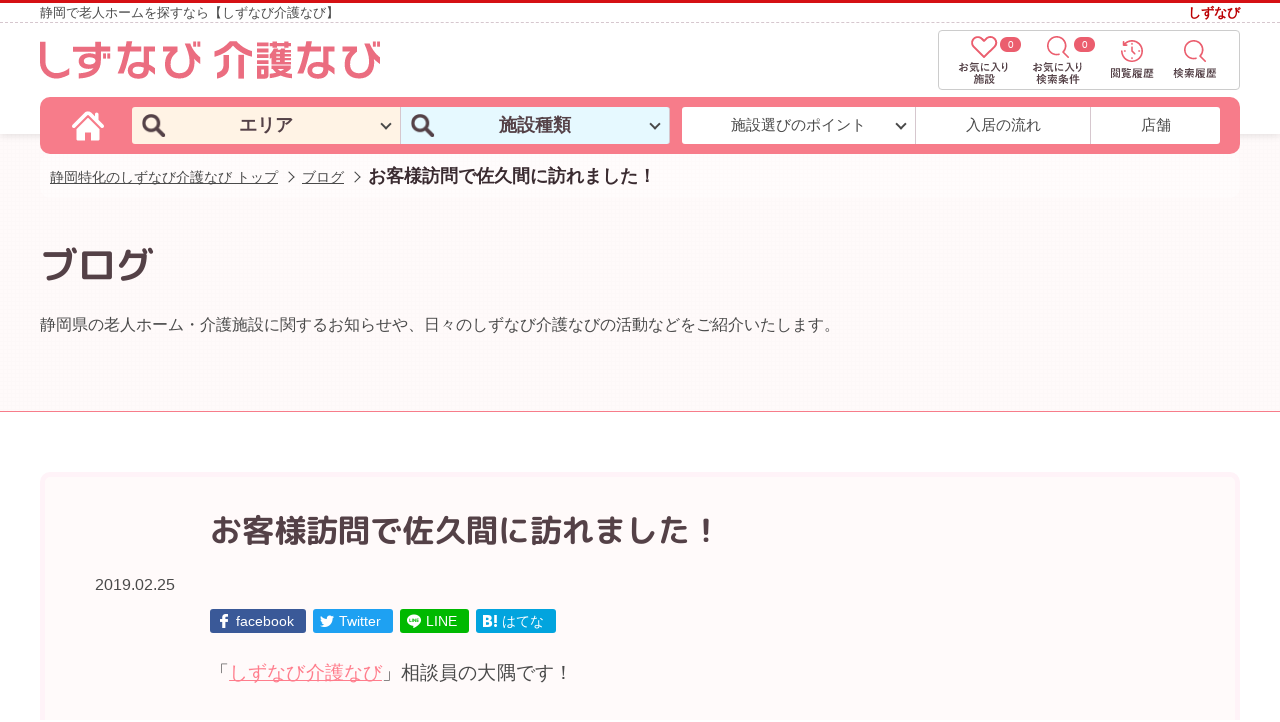

--- FILE ---
content_type: text/html; charset=UTF-8
request_url: https://shizuoka-roujinhome.jp/blog/blog-12034/
body_size: 22439
content:
<!DOCTYPE html>
<html lang="ja">
<head>
	<meta charset="UTF-8">
	<meta name="viewport" content="width=device-width, initial-scale=1">
	<meta http-equiv="X-UA-Compatible" content="ie=edge">
	<meta name="format-detection" content="telephone=no">
	<link rel="shortcut icon" href="https://shizuoka-roujinhome.jp/wp-content/themes/shizuoka/img/common/favicon.ico">
	<link rel="apple-touch-icon-precomposed" href="https://shizuoka-roujinhome.jp/wp-content/themes/shizuoka/img/common/apple-touch-icon-144x144.png" />

	<!-- google fonts -->
	<link rel="preconnect" href="https://fonts.gstatic.com/" crossorigin>
	<link rel="preconnect" href="https://shizuoka-roujinhome.jp/wp-content/themes/shizuoka/fonts/MPLUSRounded1c-Bold.ttf" crossorigin>
	<style>
	/* m-plus-rounded-1c-700 - latin */
	@font-face {
		font-family: 'M PLUS Rounded 1c';
		font-style: normal;
		font-weight: bold;
		src: local('M PLUS Rounded 1c Bold'), local('MPLUSRounded1c-Bold'),
				 url('https://shizuoka-roujinhome.jp/wp-content/themes/shizuoka/fonts/MPLUSRounded1c-Bold.ttf') format('truetype');
		font-display: swap;
	}
	</style>

	<meta name='robots' content='max-image-preview:large' />
	<style>img:is([sizes="auto" i], [sizes^="auto," i]) { contain-intrinsic-size: 3000px 1500px }</style>
	<link rel='dns-prefetch' href='//ajax.googleapis.com' />
<link rel='stylesheet' id='common-style-css' href='https://shizuoka-roujinhome.jp/wp-content/themes/shizuoka/css/style.min.css?ver=1.0.18' media='all' />
<link rel='stylesheet' id='slick-css' href='https://shizuoka-roujinhome.jp/wp-content/themes/shizuoka/css/slick.min.css' media='all' />
<link rel='stylesheet' id='colorbox-css' href='https://shizuoka-roujinhome.jp/wp-content/themes/shizuoka/css/colorbox.min.css' media='all' />
<style id='classic-theme-styles-inline-css' type='text/css'>
/*! This file is auto-generated */
.wp-block-button__link{color:#fff;background-color:#32373c;border-radius:9999px;box-shadow:none;text-decoration:none;padding:calc(.667em + 2px) calc(1.333em + 2px);font-size:1.125em}.wp-block-file__button{background:#32373c;color:#fff;text-decoration:none}
</style>
<style id='global-styles-inline-css' type='text/css'>
:root{--wp--preset--aspect-ratio--square: 1;--wp--preset--aspect-ratio--4-3: 4/3;--wp--preset--aspect-ratio--3-4: 3/4;--wp--preset--aspect-ratio--3-2: 3/2;--wp--preset--aspect-ratio--2-3: 2/3;--wp--preset--aspect-ratio--16-9: 16/9;--wp--preset--aspect-ratio--9-16: 9/16;--wp--preset--color--black: #000000;--wp--preset--color--cyan-bluish-gray: #abb8c3;--wp--preset--color--white: #ffffff;--wp--preset--color--pale-pink: #f78da7;--wp--preset--color--vivid-red: #cf2e2e;--wp--preset--color--luminous-vivid-orange: #ff6900;--wp--preset--color--luminous-vivid-amber: #fcb900;--wp--preset--color--light-green-cyan: #7bdcb5;--wp--preset--color--vivid-green-cyan: #00d084;--wp--preset--color--pale-cyan-blue: #8ed1fc;--wp--preset--color--vivid-cyan-blue: #0693e3;--wp--preset--color--vivid-purple: #9b51e0;--wp--preset--gradient--vivid-cyan-blue-to-vivid-purple: linear-gradient(135deg,rgba(6,147,227,1) 0%,rgb(155,81,224) 100%);--wp--preset--gradient--light-green-cyan-to-vivid-green-cyan: linear-gradient(135deg,rgb(122,220,180) 0%,rgb(0,208,130) 100%);--wp--preset--gradient--luminous-vivid-amber-to-luminous-vivid-orange: linear-gradient(135deg,rgba(252,185,0,1) 0%,rgba(255,105,0,1) 100%);--wp--preset--gradient--luminous-vivid-orange-to-vivid-red: linear-gradient(135deg,rgba(255,105,0,1) 0%,rgb(207,46,46) 100%);--wp--preset--gradient--very-light-gray-to-cyan-bluish-gray: linear-gradient(135deg,rgb(238,238,238) 0%,rgb(169,184,195) 100%);--wp--preset--gradient--cool-to-warm-spectrum: linear-gradient(135deg,rgb(74,234,220) 0%,rgb(151,120,209) 20%,rgb(207,42,186) 40%,rgb(238,44,130) 60%,rgb(251,105,98) 80%,rgb(254,248,76) 100%);--wp--preset--gradient--blush-light-purple: linear-gradient(135deg,rgb(255,206,236) 0%,rgb(152,150,240) 100%);--wp--preset--gradient--blush-bordeaux: linear-gradient(135deg,rgb(254,205,165) 0%,rgb(254,45,45) 50%,rgb(107,0,62) 100%);--wp--preset--gradient--luminous-dusk: linear-gradient(135deg,rgb(255,203,112) 0%,rgb(199,81,192) 50%,rgb(65,88,208) 100%);--wp--preset--gradient--pale-ocean: linear-gradient(135deg,rgb(255,245,203) 0%,rgb(182,227,212) 50%,rgb(51,167,181) 100%);--wp--preset--gradient--electric-grass: linear-gradient(135deg,rgb(202,248,128) 0%,rgb(113,206,126) 100%);--wp--preset--gradient--midnight: linear-gradient(135deg,rgb(2,3,129) 0%,rgb(40,116,252) 100%);--wp--preset--font-size--small: 13px;--wp--preset--font-size--medium: 20px;--wp--preset--font-size--large: 36px;--wp--preset--font-size--x-large: 42px;--wp--preset--spacing--20: 0.44rem;--wp--preset--spacing--30: 0.67rem;--wp--preset--spacing--40: 1rem;--wp--preset--spacing--50: 1.5rem;--wp--preset--spacing--60: 2.25rem;--wp--preset--spacing--70: 3.38rem;--wp--preset--spacing--80: 5.06rem;--wp--preset--shadow--natural: 6px 6px 9px rgba(0, 0, 0, 0.2);--wp--preset--shadow--deep: 12px 12px 50px rgba(0, 0, 0, 0.4);--wp--preset--shadow--sharp: 6px 6px 0px rgba(0, 0, 0, 0.2);--wp--preset--shadow--outlined: 6px 6px 0px -3px rgba(255, 255, 255, 1), 6px 6px rgba(0, 0, 0, 1);--wp--preset--shadow--crisp: 6px 6px 0px rgba(0, 0, 0, 1);}:where(.is-layout-flex){gap: 0.5em;}:where(.is-layout-grid){gap: 0.5em;}body .is-layout-flex{display: flex;}.is-layout-flex{flex-wrap: wrap;align-items: center;}.is-layout-flex > :is(*, div){margin: 0;}body .is-layout-grid{display: grid;}.is-layout-grid > :is(*, div){margin: 0;}:where(.wp-block-columns.is-layout-flex){gap: 2em;}:where(.wp-block-columns.is-layout-grid){gap: 2em;}:where(.wp-block-post-template.is-layout-flex){gap: 1.25em;}:where(.wp-block-post-template.is-layout-grid){gap: 1.25em;}.has-black-color{color: var(--wp--preset--color--black) !important;}.has-cyan-bluish-gray-color{color: var(--wp--preset--color--cyan-bluish-gray) !important;}.has-white-color{color: var(--wp--preset--color--white) !important;}.has-pale-pink-color{color: var(--wp--preset--color--pale-pink) !important;}.has-vivid-red-color{color: var(--wp--preset--color--vivid-red) !important;}.has-luminous-vivid-orange-color{color: var(--wp--preset--color--luminous-vivid-orange) !important;}.has-luminous-vivid-amber-color{color: var(--wp--preset--color--luminous-vivid-amber) !important;}.has-light-green-cyan-color{color: var(--wp--preset--color--light-green-cyan) !important;}.has-vivid-green-cyan-color{color: var(--wp--preset--color--vivid-green-cyan) !important;}.has-pale-cyan-blue-color{color: var(--wp--preset--color--pale-cyan-blue) !important;}.has-vivid-cyan-blue-color{color: var(--wp--preset--color--vivid-cyan-blue) !important;}.has-vivid-purple-color{color: var(--wp--preset--color--vivid-purple) !important;}.has-black-background-color{background-color: var(--wp--preset--color--black) !important;}.has-cyan-bluish-gray-background-color{background-color: var(--wp--preset--color--cyan-bluish-gray) !important;}.has-white-background-color{background-color: var(--wp--preset--color--white) !important;}.has-pale-pink-background-color{background-color: var(--wp--preset--color--pale-pink) !important;}.has-vivid-red-background-color{background-color: var(--wp--preset--color--vivid-red) !important;}.has-luminous-vivid-orange-background-color{background-color: var(--wp--preset--color--luminous-vivid-orange) !important;}.has-luminous-vivid-amber-background-color{background-color: var(--wp--preset--color--luminous-vivid-amber) !important;}.has-light-green-cyan-background-color{background-color: var(--wp--preset--color--light-green-cyan) !important;}.has-vivid-green-cyan-background-color{background-color: var(--wp--preset--color--vivid-green-cyan) !important;}.has-pale-cyan-blue-background-color{background-color: var(--wp--preset--color--pale-cyan-blue) !important;}.has-vivid-cyan-blue-background-color{background-color: var(--wp--preset--color--vivid-cyan-blue) !important;}.has-vivid-purple-background-color{background-color: var(--wp--preset--color--vivid-purple) !important;}.has-black-border-color{border-color: var(--wp--preset--color--black) !important;}.has-cyan-bluish-gray-border-color{border-color: var(--wp--preset--color--cyan-bluish-gray) !important;}.has-white-border-color{border-color: var(--wp--preset--color--white) !important;}.has-pale-pink-border-color{border-color: var(--wp--preset--color--pale-pink) !important;}.has-vivid-red-border-color{border-color: var(--wp--preset--color--vivid-red) !important;}.has-luminous-vivid-orange-border-color{border-color: var(--wp--preset--color--luminous-vivid-orange) !important;}.has-luminous-vivid-amber-border-color{border-color: var(--wp--preset--color--luminous-vivid-amber) !important;}.has-light-green-cyan-border-color{border-color: var(--wp--preset--color--light-green-cyan) !important;}.has-vivid-green-cyan-border-color{border-color: var(--wp--preset--color--vivid-green-cyan) !important;}.has-pale-cyan-blue-border-color{border-color: var(--wp--preset--color--pale-cyan-blue) !important;}.has-vivid-cyan-blue-border-color{border-color: var(--wp--preset--color--vivid-cyan-blue) !important;}.has-vivid-purple-border-color{border-color: var(--wp--preset--color--vivid-purple) !important;}.has-vivid-cyan-blue-to-vivid-purple-gradient-background{background: var(--wp--preset--gradient--vivid-cyan-blue-to-vivid-purple) !important;}.has-light-green-cyan-to-vivid-green-cyan-gradient-background{background: var(--wp--preset--gradient--light-green-cyan-to-vivid-green-cyan) !important;}.has-luminous-vivid-amber-to-luminous-vivid-orange-gradient-background{background: var(--wp--preset--gradient--luminous-vivid-amber-to-luminous-vivid-orange) !important;}.has-luminous-vivid-orange-to-vivid-red-gradient-background{background: var(--wp--preset--gradient--luminous-vivid-orange-to-vivid-red) !important;}.has-very-light-gray-to-cyan-bluish-gray-gradient-background{background: var(--wp--preset--gradient--very-light-gray-to-cyan-bluish-gray) !important;}.has-cool-to-warm-spectrum-gradient-background{background: var(--wp--preset--gradient--cool-to-warm-spectrum) !important;}.has-blush-light-purple-gradient-background{background: var(--wp--preset--gradient--blush-light-purple) !important;}.has-blush-bordeaux-gradient-background{background: var(--wp--preset--gradient--blush-bordeaux) !important;}.has-luminous-dusk-gradient-background{background: var(--wp--preset--gradient--luminous-dusk) !important;}.has-pale-ocean-gradient-background{background: var(--wp--preset--gradient--pale-ocean) !important;}.has-electric-grass-gradient-background{background: var(--wp--preset--gradient--electric-grass) !important;}.has-midnight-gradient-background{background: var(--wp--preset--gradient--midnight) !important;}.has-small-font-size{font-size: var(--wp--preset--font-size--small) !important;}.has-medium-font-size{font-size: var(--wp--preset--font-size--medium) !important;}.has-large-font-size{font-size: var(--wp--preset--font-size--large) !important;}.has-x-large-font-size{font-size: var(--wp--preset--font-size--x-large) !important;}
:where(.wp-block-post-template.is-layout-flex){gap: 1.25em;}:where(.wp-block-post-template.is-layout-grid){gap: 1.25em;}
:where(.wp-block-columns.is-layout-flex){gap: 2em;}:where(.wp-block-columns.is-layout-grid){gap: 2em;}
:root :where(.wp-block-pullquote){font-size: 1.5em;line-height: 1.6;}
</style>
<link rel='stylesheet' id='toc-screen-css' href='https://shizuoka-roujinhome.jp/wp-content/plugins/table-of-contents-plus/screen.min.css?ver=2411.1' media='all' />
<style id='toc-screen-inline-css' type='text/css'>
div#toc_container {background: #ffffff;border: 1px solid #cccccc;}
</style>
<script src="https://ajax.googleapis.com/ajax/libs/jquery/3.5.1/jquery.min.js" id="jquery-js"></script>
<script async src="https://shizuoka-roujinhome.jp/wp-content/themes/shizuoka/js/megamenu.js?ver=3.x.0" id="megamenu-js"></script>
<script async src="https://shizuoka-roujinhome.jp/wp-content/themes/shizuoka/js/jquery.smoothScroll.min.js" id="smoothscroll-js"></script>
<script async src="https://shizuoka-roujinhome.jp/wp-content/themes/shizuoka/js/js.cookie.min.js" id="js-cookie-js"></script>
<script async src="https://shizuoka-roujinhome.jp/wp-content/themes/shizuoka/js/ofi.min.js" id="ofi-js"></script>
<script src="https://shizuoka-roujinhome.jp/wp-content/themes/shizuoka/js/slick.min.js" id="slick-js"></script>
<script src="https://shizuoka-roujinhome.jp/wp-content/themes/shizuoka/js/jquery.colorbox-min.js" id="colorbox-js"></script>
<script src="https://shizuoka-roujinhome.jp/wp-content/themes/shizuoka/js/common.js?ver=3.x.3" id="common-script-js"></script>
<link rel="amphtml" href="https://shizuoka-roujinhome.jp/blog/blog-12034/?amp=1"/>
<link rel="canonical" href="https://shizuoka-roujinhome.jp/blog/blog-12034/"/>
<script type="application/ld+json">
{
  "@context": "https://schema.org",
  "@type": "BlogPosting",
  "mainEntityOfPage": {
    "@type": "WebPage",
    "@id": "https://shizuoka-roujinhome.jp/blog/blog-12034/?amp=1"
  },
  "headline": "お客様訪問で佐久間に訪れました！",
  "description": "「しずなび介護なび」相談員の大隅です！今回は佐久間にお住いのお客様のもとへ訪問へ行ってまいりました！無事面談をして、解決策が出て、一歩前進ができました！良かったです！！さて、佐久間と言ったら佐久間ダムが有名です！帰りの道中で、佐久間ダムを見てきました！とてつもなく大きくて興奮しま",
  "image": [
    "https://shizuoka-roujinhome.jp/wp-content/themes/shizuoka/img/common/thumbnail-facility.jpg"
   ],
  "datePublished": "2019-02-25T12:57:07+09:00",
  "dateModified": "2019-08-03T18:03:14+09:00",
  "author": {
    "@type": "Person",
    "name": "しずなび介護なび  米田 起久枝"
  },
   "publisher": {
    "@type": "Organization",
    "name": "しずなび株式会社",
    "logo": {
      "@type": "ImageObject",
      "url": "https://shizuoka-roujinhome.jp/wp-content/themes/shizuoka/img/common/header-logo.png",
      "width": 340
    }
  }
}
</script>
<script type="application/ld+json">
  {
    "@context": "https://schema.org",
    "@type": "BreadcrumbList",
    "itemListElement":[ {
      "@type": "ListItem",
      "position": 1,
      "item": {
        "@id": "https://shizuoka-roujinhome.jp/",
        "name": "しずなび介護なび"
      }
    },
         {
      "@type": "ListItem",
      "position": 2,
      "item": {
        "@id": "https://shizuoka-roujinhome.jp/blog/",
        "name": "ブログ"
      }
    }
    ,
         {
      "@type": "ListItem",
      "position": 3,
      "item": {
        "@id": "https://shizuoka-roujinhome.jp/blog/blog-12034/",
        "name": "お客様訪問で佐久間に訪れました！"
      }
    }
    
      ]
}
</script>
<meta name="description" content="「しずなび介護なび」相談員の大隅です！今回は佐久間にお住いのお客様のもとへ訪問へ行ってまいりました！無事面談をして、解決策が出て、一歩前進ができました！良かったです！！さて、佐久間と言ったら佐久間ダムが有名です！帰りの道中で、佐久間ダムを見てきました！とてつもなく大きくて興奮しま">
<meta property="og:title" content="お客様訪問で佐久間に訪れました！ | しずなび介護なび" />
<meta property="og:type" content="website" />
<meta property="og:url" content="https://shizuoka-roujinhome.jp/blog/blog-12034/" />
<meta property="og:image" content="https://shizuoka-roujinhome.jp/wp-content/themes/shizuoka/img/common/ogp_image.jpg" />
<meta property="og:site_name" content="しずなび介護なび" />
<meta property="og:description" content="「しずなび介護なび」相談員の大隅です！今回は佐久間にお住いのお客様のもとへ訪問へ行ってまいりました！無事面談をして、解決策が出て、一歩前進ができました！良かったです！！さて、佐久間と言ったら佐久間ダムが有名です！帰りの道中で、佐久間ダムを見てきました！とてつもなく大きくて興奮しま" />
<meta property="og:image:alt" content="お客様訪問で佐久間に訪れました！" />
<meta property="fb:admins" content="234691733250282" />
<meta name="twitter:card" content="summary" />
<meta name="twitter:site" content="@shizunavi" />
<meta name="twitter:player" content="@shizunavi" />
  <script async src="https://www.googletagmanager.com/gtag/js?id=UA-447703-61"></script>
  <script>
    window.dataLayer = window.dataLayer || [];

    function gtag() {
      dataLayer.push( arguments );
    }
    gtag( 'js', new Date() );
    gtag( 'config', 'UA-447703-61' );
  </script>
  <!-- Google Tag Manager -->
  <script>(function(w,d,s,l,i){w[l]=w[l]||[];w[l].push({'gtm.start':
  new Date().getTime(),event:'gtm.js'});var f=d.getElementsByTagName(s)[0],
  j=d.createElement(s),dl=l!='dataLayer'?'&l='+l:'';j.async=true;j.src=
  'https://www.googletagmanager.com/gtm.js?id='+i+dl;f.parentNode.insertBefore(j,f);
  })(window,document,'script','dataLayer','GTM-K9GXG55');</script>
  <!-- End Google Tag Manager -->
  <title>お客様訪問で佐久間に訪れました！ | しずなび介護なび</title>
	<!--[if lt IE 9]>
		<script src="https://cdnjs.cloudflare.com/ajax/libs/html5shiv/3.7.3/html5shiv.js"></script>
	<![endif]-->


</head>
<!-- HEADER -->
<body class="wp-singular blog-template-default single single-blog postid-16415 wp-theme-shizuoka"><header id="header">
  <div class="header__catch">
    <div class="header__catch__inner">
      <div class="header__catch--left">静岡で老人ホームを探すなら【しずなび介護なび】</div>
      <div class="header__catch--right"><a href="https://corp.s-est.co.jp/" target="_blank" rel="noopener">しずなび</a></div>
    </div>
  </div>
  <div class="header__inner">
    <div class="header__content">
      <a href="https://shizuoka-roujinhome.jp/" class="header__logo opacity">
        <img src="https://shizuoka-roujinhome.jp/wp-content/themes/shizuoka/img/common/header-logo_2024.svg" width="340" height="38" alt="しずなび介護なび">
      </a>
      <div class="header__functions">
        <a href="https://shizuoka-roujinhome.jp/" class="functions-top">
          <img src="https://shizuoka-roujinhome.jp/wp-content/themes/shizuoka/img/common/svg/menu-top-icon.svg" width="60" height="48" alt="しずなび介護なび" loading="eager">
        </a>
        <a href="https://shizuoka-roujinhome.jp/facility/" class="functions-search">
          <img src="https://shizuoka-roujinhome.jp/wp-content/themes/shizuoka/img/common/svg/menu-facility-search-icon.svg" width="60" height="48" alt="静岡県の不動産検索" loading="eager">
        </a>
        <a href="https://shizuoka-roujinhome.jp/favorite/archive/" class="favorite-facility">
          <img src="https://shizuoka-roujinhome.jp/wp-content/themes/shizuoka/img/common/svg/menu-favorite-archive-icon.svg" width="60" height="48" alt="お気に入り施設" loading="eager">
          <span class="number">-</span>
        </a>
        <a href="https://shizuoka-roujinhome.jp/favorite/search/" class="favorite-search">
          <img src="https://shizuoka-roujinhome.jp/wp-content/themes/shizuoka/img/common/svg/menu-favorite-search-icon.svg" width="60" height="48" alt="お気に入り検索条件" loading="eager">
          <span class="number">-</span>
        </a>
        <a href="https://shizuoka-roujinhome.jp/browsing-history/" class="browsing-history">
          <img src="https://shizuoka-roujinhome.jp/wp-content/themes/shizuoka/img/common/svg/menu-browsing-history-icon.svg" width="60" height="48" alt="閲覧履歴" loading="eager">
        </a>
        <a href="https://shizuoka-roujinhome.jp/search-history/" class="search-history">
          <img src="https://shizuoka-roujinhome.jp/wp-content/themes/shizuoka/img/common/svg/menu-search-history-icon.svg" width="60" height="48" alt="検索履歴" loading="eager">
        </a>
      </div>
    </div>
    <div class="gnav menu-container">
      <nav class="menu">
        <ul>
          <li>
            <a href="https://shizuoka-roujinhome.jp/" aria-label="しずなび介護なびのトップページ">
              <svg xmlns="http://www.w3.org/2000/svg" viewBox="0 0 52 52">
              	<path d="M27,13.3c-0.6-0.6-1.5-0.6-2.1,0L7.6,30.6c-0.3,0.3-0.4,0.6-0.4,1v15.5c0,1.5,1.3,2.5,2.5,2.5h11.4V36.4h9.7
              		v13.3h11.4c1.4,0,2.5-1.1,2.5-2.5V31.6c0-0.4-0.2-0.8-0.4-1L27,13.3z M27,13.3"/>
              	<path d="M51.1,24.2l-7.9-7.9V7.2c0-1.6-1.3-3-3-3c-1.6,0-3,1.3-3,3v3.1l-5.9-5.9c-2.9-2.9-7.9-2.9-10.8,0L0.9,24.2
              		c-1.2,1.2-1.2,3.1,0,4.2c1.2,1.2,3.1,1.2,4.2,0L24.8,8.7c0.6-0.6,1.8-0.6,2.4,0l19.7,19.7c0.6,0.6,1.3,0.9,2.1,0.9
              		c0.8,0,1.5-0.3,2.1-0.9C52.3,27.3,52.3,25.4,51.1,24.2L51.1,24.2z M51.1,24.2"/>
              </svg>
            </a>
          </li>
          <li><em>エリア</em>
            <div class="menu-child">
              <div class="menu-area">
                <ul>
                  <li><a href="https://shizuoka-roujinhome.jp/area/seibu/">県西部</a>
                    <ul>
                      <li><a href="https://shizuoka-roujinhome.jp/area/hamamatsushi/">浜松市</a></li>
                      <li><a href="https://shizuoka-roujinhome.jp/area/hamamatsushi-chuouku/">浜松市中央区</a></li>
                      <li><a href="https://shizuoka-roujinhome.jp/area/hamamatsushi-hamanaku/">浜松市浜名区</a></li>
                      <li><a href="https://shizuoka-roujinhome.jp/area/hamamatsushi-tenryuku/">浜松市天竜区</a></li>
                      <li><a href="https://shizuoka-roujinhome.jp/area/iwatashi/">磐田市</a></li>
                      <li><a href="https://shizuoka-roujinhome.jp/area/kakegawashi/">掛川市</a></li>
                      <li><a href="https://shizuoka-roujinhome.jp/area/fukuroishi/">袋井市</a></li>
                      <li><a href="https://shizuoka-roujinhome.jp/area/kosaishi/">湖西市</a></li>
                      <li><a href="https://shizuoka-roujinhome.jp/area/kikugawashi/">菊川市</a></li>
                      <li><a href="https://shizuoka-roujinhome.jp/area/omazakishi/">御前崎市</a></li>
                      <li><a href="https://shizuoka-roujinhome.jp/area/shuchigunmoricho/">周智郡森町</a></li>
                    </ul>
                  </li>
                </ul>
                <ul>
                  <li><a href="https://shizuoka-roujinhome.jp/area/chubu/">県中部</a>
                    <ul>
                      <li><a href="https://shizuoka-roujinhome.jp/area/shizuokashi/">静岡市</a></li>
                      <li><a href="https://shizuoka-roujinhome.jp/area/shizuokashi-aoiku/">静岡市葵区</a></li>
                      <li><a href="https://shizuoka-roujinhome.jp/area/shizuokashi-surugaku/">静岡市駿河区</a></li>
                      <li><a href="https://shizuoka-roujinhome.jp/area/shizuokashi-shimizuku/">静岡市清水区</a></li>
                      <li><a href="https://shizuoka-roujinhome.jp/area/yaizushi/">焼津市</a></li>
                      <li><a href="https://shizuoka-roujinhome.jp/area/fujiedashi/">藤枝市</a></li>
                      <li><a href="https://shizuoka-roujinhome.jp/area/shimadashi/">島田市</a></li>
                      <li><a href="https://shizuoka-roujinhome.jp/area/makinoharashi/">牧之原市</a></li>
                      <li><a href="https://shizuoka-roujinhome.jp/area/kawanehoncho/">川根本町</a></li>
                      <li><a href="https://shizuoka-roujinhome.jp/area/haibaragunyoshidacho/">榛原郡吉田町</a></li>
                    </ul>
                  </li>
                </ul>
                <ul>
                  <li><a href="https://shizuoka-roujinhome.jp/area/toubu/">県東部</a>
                    <ul>
                      <li><a href="https://shizuoka-roujinhome.jp/area/fujishi/">富士市</a></li>
                      <li><a href="https://shizuoka-roujinhome.jp/area/numazushi/">沼津市</a></li>
                      <li><a href="https://shizuoka-roujinhome.jp/area/fujinomiyashi/">富士宮市</a></li>
                      <li><a href="https://shizuoka-roujinhome.jp/area/mishimashi/">三島市</a></li>
                      <li><a href="https://shizuoka-roujinhome.jp/area/gotenbashi/">御殿場市</a></li>
                      <li><a href="https://shizuoka-roujinhome.jp/area/susonoshi/">裾野市</a></li>
                      <li><a href="https://shizuoka-roujinhome.jp/area/suntougun/">駿東郡</a></li>
                      <li><a href="https://shizuoka-roujinhome.jp/area/suntougun-nagaizumicho/">駿東郡長泉町</a></li>
                      <li><a href="https://shizuoka-roujinhome.jp/area/suntougun-shimizucho/">駿東郡清水町</a></li>
                      <li><a href="https://shizuoka-roujinhome.jp/area/suntougun-oyamacho/">駿東郡小山町</a></li>
                      <li><a href="https://shizuoka-roujinhome.jp/area/tagatagunkannamicho/">田方郡函南町</a></li>
                    </ul>
                  </li>
                </ul>
                <ul>
                  <li><a href="https://shizuoka-roujinhome.jp/area/izuhanto/">伊豆半島</a>
                    <ul>
                      <li><a href="https://shizuoka-roujinhome.jp/area/itoushi/">伊東市</a></li>
                      <li><a href="https://shizuoka-roujinhome.jp/area/izunokunishi/">伊豆の国市</a></li>
                      <li><a href="https://shizuoka-roujinhome.jp/area/atamishi/">熱海市</a></li>
                      <li><a href="https://shizuoka-roujinhome.jp/area/izushi/">伊豆市</a></li>
                      <li><a href="https://shizuoka-roujinhome.jp/area/shimodashi/">下田市</a></li>
                      <li><a href="https://shizuoka-roujinhome.jp/area/kamogun/">賀茂郡</a></li>
                      <li><a href="https://shizuoka-roujinhome.jp/area/kamogun-higashiizu/">賀茂郡東伊豆町</a></li>
                      <li><a href="https://shizuoka-roujinhome.jp/area/kamogun-minamiizu/">賀茂郡南伊豆町</a></li>
                      <li><a href="https://shizuoka-roujinhome.jp/area/kamogun-nishiizu/">賀茂郡西伊豆町</a></li>
                      <li><a href="https://shizuoka-roujinhome.jp/area/kamogun-kawazu/">賀茂郡河津町</a></li>
                      <li><a href="https://shizuoka-roujinhome.jp/area/kamogun-matsuzaki/">賀茂郡松崎町</a></li>
                    </ul>
                  </li>
                </ul>
              </div>
            </div>
          </li>
          <li><em>施設種類</em>
            <div class="menu-child">
              <ul class="menu-facilities">
                <li><a href="https://shizuoka-roujinhome.jp/kind/kaigo/">介護付き有料老人ホーム</a></li>
                <li><a href="https://shizuoka-roujinhome.jp/kind/jutaku/">住宅型有料老人ホーム</a></li>
                <li><a href="https://shizuoka-roujinhome.jp/kind/service/">サービス付き高齢者向け住宅</a></li>
                <li><a href="https://shizuoka-roujinhome.jp/kind/group/">グループホーム</a></li>
              </ul>
            </div>
          </li>
          <li><em>施設選びのポイント</em>
            <div class="menu-child">
              <ul class="menu-facility-select">
                <li><a href="https://shizuoka-roujinhome.jp/point/">施設選びのポイント</a></li>
                <li><a href="https://shizuoka-roujinhome.jp/kind/">老人ホームの種類</a></li>
                <li><a href="https://shizuoka-roujinhome.jp/cost/">費用について</a></li>
                <li><a href="https://shizuoka-roujinhome.jp/case/">トラブル事例</a></li>
                <li><a href="https://shizuoka-roujinhome.jp/faq/">よくある質問</a></li>
                <li><a href="https://shizuoka-roujinhome.jp/voice/">ご相談者様の声</a></li>
                <li><a href="https://shizuoka-roujinhome.jp/seinenkoken/">成年後見制度</a></li>
          			<li><a href="https://shizuoka-roujinhome.jp/ninchisho/">認知症</a></li>
          			<li><a href="https://shizuoka-roujinhome.jp/mimamori/">高齢者見守りサービス</a></li>
          			<li><a href="https://shizuoka-roujinhome.jp/kaigohoken/">介護保険制度</a></li>
          			<li><a href="https://shizuoka-roujinhome.jp/reverse-mortgage/">リバースモーゲージとは</a></li>
                <li><a href="https://shizuoka-roujinhome.jp/merit/">掲載をご希望の施設様</a></li>
              </ul>
            </div>
          </li>
          <li><a href="https://shizuoka-roujinhome.jp/flow/">入居の流れ</a></li>
          <li><a href="https://www.s-est.co.jp/offi/" target="_blank" rel="noopener">店舗</a></li>
          <li><a href="https://shizuoka-roujinhome.jp/favorite/" class="favorite">お気に入り<span class="fav-count">-</span></a></li>
          <li class="contact-part pc-none">
            <a href="tel:0120-651-816" class="contact-part--tel" onclick="gtag('event', 'tel-tap', {'event_category': 'click', 'event_label':'header'});">
              <svg xmlns="http://www.w3.org/2000/svg" viewBox="0 0 52 52">
                <path d="M50.8,41.1l-8-8.1c-1.6-1.6-4.2-1.5-5.9,0.1l-4,4.1c-0.3-0.1-0.5-0.3-0.8-0.4c-2.6-1.4-6.1-3.4-9.7-7.1c-3.7-3.7-5.6-7.2-7.1-9.8c-0.2-0.3-0.3-0.5-0.4-0.8l2.7-2.7l1.3-1.3c1.7-1.7,1.7-4.3,0.1-5.9l-8-8.1C9.4-0.4,6.7-0.4,5.1,1.3L2.8,3.6l0.1,0.1C2.1,4.6,1.5,5.7,1,6.9c-0.4,1.2-0.7,2.2-0.8,3.3c-1.1,8.8,3,16.9,13.9,27.8C29.1,53.2,41.2,52,41.8,52c1.1-0.1,2.2-0.4,3.3-0.8c1.2-0.5,2.3-1.1,3.3-1.9l0,0l2.3-2.3C52.4,45.4,52.4,42.7,50.8,41.1L50.8,41.1z"></path>
              </svg>
              <div class="number">0120-651-816<div class="rece-time">受付時間 9:00 - 18:00</div></div>
            </a>
          </li>
        </ul>
      </nav><!--.menu-->
    </div><!--.gnav-->

    <ul class="breadcrumbs">
  <li>
    <a href="https://shizuoka-roujinhome.jp/">静岡特化のしずなび介護なび トップ</a>
  </li>
    <li><a href="https://shizuoka-roujinhome.jp/blog/">
ブログ
</a>
</li>
    <li>お客様訪問で佐久間に訪れました！
</li>
  </ul>
      </div>
</header>

<div id="wrapper">
    <div class="content">
		<section class="content__description">
			<div class="content__description--inner">
				<h1>ブログ</h1>
				<div class="content__description--text">
					<p>静岡県の老人ホーム・介護施設に関するお知らせや、日々のしずなび介護なびの活動などをご紹介いたします。</p>
				</div>
			</div>
		</section>

      <div class="page__section">
        <div class="page__section__content">
          <article class="blog__details__content">

            <h1>お客様訪問で佐久間に訪れました！</h1>
            <time datetime="2019-02-25T12:57:07+09:00">2019.02.25</time>
            
<div class="sns--share">
    <a class="facebook" href="https://www.facebook.com/share.php?u=https://shizuoka-roujinhome.jp/blog/blog-12034/" rel="nofollow noopener" target="_blank">facebook</a>
    <a class="twitter" href="https://twitter.com/share?text=%E3%81%8A%E5%AE%A2%E6%A7%98%E8%A8%AA%E5%95%8F%E3%81%A7%E4%BD%90%E4%B9%85%E9%96%93%E3%81%AB%E8%A8%AA%E3%82%8C%E3%81%BE%E3%81%97%E3%81%9F%EF%BC%81&url=https://shizuoka-roujinhome.jp/blog/blog-12034/" rel="nofollow noopener" target="_blank">Twitter</a>
    <a class="line" href="https://line.me/R/msg/text/?https://shizuoka-roujinhome.jp/blog/blog-12034/" target="_blank" rel="nofollow noopener">LINE</a>
    <a class="hatebu" href="http://b.hatena.ne.jp/add?mode=confirm&url=https://shizuoka-roujinhome.jp/blog/blog-12034/&title=お客様訪問で佐久間に訪れました！ | しずなび介護なび" target="_blank" rel="nofollow noopener">はてな</a>
  </div><!-- .sns-share -->

            <div class="page-content__wp">
				<p>「<a href="https://shizuoka-roujinhome.jp/" target="_blank" rel="noopener noreferrer">しずなび介護なび</a>」相談員の大隅です！</p>
<p>今回は佐久間にお住いのお客様のもとへ訪問へ行ってまいりました！</p>
<p>無事面談をして、解決策が出て、一歩前進ができました！</p>
<p>良かったです！！</p>
<h2>さて、佐久間と言ったら佐久間ダムが有名です！</h2>
<p>帰りの道中で、佐久間ダムを見てきました！</p>
<p>とてつもなく大きくて興奮しました！</p>
<p>また機会があったら是非放水を見に行ってきます！</p>
<p>相談員：大隅</p>
            </div>
						
<div class="post-user--area">
	<div class="post-user--title">しずなび介護なび 相談員</div>
	<div class="post-user--inner">
		<div class="post-user--img">
						<img src="https://shizuoka-roujinhome.jp/wp-content/uploads/2020/10/staff-k-yoneta.jpg" alt="静岡で老人ホーム・介護施設の入居についてお困りの際は、しずなび介護なび 静岡県中部(静岡市・焼津市・藤枝市・島田市・牧之原市・吉田町) 米田 起久枝までお気軽にお問い合わせください。" width="180" height="180" loading="lazy">
					</div>
		<div class="post-user--profile">
			<p class="name">静岡県中部(静岡市・焼津市・藤枝市・島田市・牧之原市・吉田町) 米田 起久枝</p>
						<p class="profile">しずなび株式会社に入社して26年目となります。一般的な病気は経験済（笑）ご希望、ご要望はもちろん、まずは人となりを教えてください。施設の特徴や雰囲気など日々確認中。一緒に探しましょう♪お手伝いをさせてください♡</p>
									<p class="tel">お問い合わせ先 <a href="tel:070-6588-2850">070-6588-2850</a></p>
					</div>
	</div>
</div><!-- .post-user-area -->
            
<div class="sns--share">
    <a class="facebook" href="https://www.facebook.com/share.php?u=https://shizuoka-roujinhome.jp/blog/blog-12034/" rel="nofollow noopener" target="_blank">facebook</a>
    <a class="twitter" href="https://twitter.com/share?text=%E3%81%8A%E5%AE%A2%E6%A7%98%E8%A8%AA%E5%95%8F%E3%81%A7%E4%BD%90%E4%B9%85%E9%96%93%E3%81%AB%E8%A8%AA%E3%82%8C%E3%81%BE%E3%81%97%E3%81%9F%EF%BC%81&url=https://shizuoka-roujinhome.jp/blog/blog-12034/" rel="nofollow noopener" target="_blank">Twitter</a>
    <a class="line" href="https://line.me/R/msg/text/?https://shizuoka-roujinhome.jp/blog/blog-12034/" target="_blank" rel="nofollow noopener">LINE</a>
    <a class="hatebu" href="http://b.hatena.ne.jp/add?mode=confirm&url=https://shizuoka-roujinhome.jp/blog/blog-12034/&title=お客様訪問で佐久間に訪れました！ | しずなび介護なび" target="_blank" rel="nofollow noopener">はてな</a>
  </div><!-- .sns-share -->

                                      <div class="page-content__tags">
                <ul class="page-content__tags__list">
                                    <li><a href="https://shizuoka-roujinhome.jp/blogterm/%e8%a5%bf%e9%83%a8%e3%82%a8%e3%83%aa%e3%82%a2/">西部エリア</a></li>
                                    <li><a href="https://shizuoka-roujinhome.jp/blogterm/%e6%97%a5%e8%a8%98/">日記</a></li>
                                    <li><a href="https://shizuoka-roujinhome.jp/blogterm/%e3%83%ad%e3%82%b1%e3%83%bc%e3%82%b7%e3%83%a7%e3%83%b3/">ロケーション</a></li>
                                  </ul>
              </div>
                      </article>

					<div class="post-bottom--banner">
						<a href="https://shizuoka-roujinhome.jp/#top-search">
							<picture>
								<source media="(max-width: 600px)" srcset="https://shizuoka-roujinhome.jp/wp-content/themes/shizuoka/img/common/post-bottom-banner-sp.png">
								<source media="(min-width: 601px)" srcset="https://shizuoka-roujinhome.jp/wp-content/themes/shizuoka/img/common/post-bottom-banner.png">
								<img src="https://shizuoka-roujinhome.jp/wp-content/themes/shizuoka/img/common/post-bottom-banner-sp.png" alt="静岡県の老人ホーム・介護施設検索" width="1200" height="200" loading="lazy">
							</picture>
						</a>
					</div><!-- .post-bottom-banner -->

					<div class="relation--area">
						<h2 class="relation--area--title">関連する記事</h2>
						<ul>
																					<li>
								<a href="https://shizuoka-roujinhome.jp/blog/blog-54146/">
									<div class="relation--area--img">
																					<img width="298" height="262" src="https://shizuoka-roujinhome.jp/wp-content/uploads/2025/12/shizu-iriguchi.png" class="attachment-thumbnail size-thumbnail wp-post-image" alt="2025年もありがとうございました(⋈◍＞◡＜◍)。✧♡" loading="lazy" decoding="async" />																			</div>
									<div class="relation--area--text">
										<time datetime="2025-12-27T17:31:06+09:00">2025.12.27</time>
										<h3>2025年もありがとうございました(⋈◍＞◡＜◍)。✧♡</h3>
										<p>２０２５年も残りあとわずか…

お陰様で「しずなび株式会社」という名称変更にも慣れ、「しずなび介護なび」も立ち上げから丸８年を経過しました。

色々な困難案件も有る中「しずなびさんに相談してみ...</p>
									</div>
								</a>
							</li>
													<li>
								<a href="https://shizuoka-roujinhome.jp/blog/blog-54131/">
									<div class="relation--area--img">
																					<img width="300" height="168" src="https://shizuoka-roujinhome.jp/wp-content/uploads/2025/12/51d76643aba88638fc26f13cab51bb76-300x168.jpg" class="attachment-thumbnail size-thumbnail wp-post-image" alt="ご夫婦で施設を探されている方々が、浜松市の介護施設へご入居されました！！" loading="lazy" decoding="async" srcset="https://shizuoka-roujinhome.jp/wp-content/uploads/2025/12/51d76643aba88638fc26f13cab51bb76-300x168.jpg 300w, https://shizuoka-roujinhome.jp/wp-content/uploads/2025/12/51d76643aba88638fc26f13cab51bb76-640x359.jpg 640w, https://shizuoka-roujinhome.jp/wp-content/uploads/2025/12/51d76643aba88638fc26f13cab51bb76-768x431.jpg 768w, https://shizuoka-roujinhome.jp/wp-content/uploads/2025/12/51d76643aba88638fc26f13cab51bb76-600x337.jpg 600w, https://shizuoka-roujinhome.jp/wp-content/uploads/2025/12/51d76643aba88638fc26f13cab51bb76.jpg 1079w" sizes="auto, (max-width: 300px) 100vw, 300px" />																			</div>
									<div class="relation--area--text">
										<time datetime="2025-12-26T18:06:27+09:00">2025.12.26</time>
										<h3>ご夫婦で施設を探されている方々が、浜松市の介護施設へご入居されました！！</h3>
										<p>西部エリア相談員の大隅です。

ご夫婦でお暮らしのご相談者様の介護施設探しをお手伝いをさせていただきました。
ご入居者様情報

 	浜松市にお住まいのご夫婦K様
 	年齢・性別：90歳（男...</p>
									</div>
								</a>
							</li>
													<li>
								<a href="https://shizuoka-roujinhome.jp/blog/blog-54016/">
									<div class="relation--area--img">
																					<img width="300" height="259" src="https://shizuoka-roujinhome.jp/wp-content/uploads/2025/06/40-300x259.png" class="attachment-thumbnail size-thumbnail wp-post-image" alt="レスパイト入院中の方をサービス付き高齢者向け住宅にご案内させていただいた入居事例！" loading="lazy" decoding="async" srcset="https://shizuoka-roujinhome.jp/wp-content/uploads/2025/06/40-300x259.png 300w, https://shizuoka-roujinhome.jp/wp-content/uploads/2025/06/40.png 370w" sizes="auto, (max-width: 300px) 100vw, 300px" />																			</div>
									<div class="relation--area--text">
										<time datetime="2025-12-13T12:03:18+09:00">2025.12.13</time>
										<h3>レスパイト入院中の方をサービス付き高齢者向け住宅にご案内させていただいた入居事例！</h3>
										<p>しずなび介護なび西部相談員の秋山です！
担当させていただいたお客様の介護施設への入居事例をご紹介させていただきます！

【お客様情報】

・70代男性
・要介護１
・お身体は元気だが、認...</p>
									</div>
								</a>
							</li>
													<li>
								<a href="https://shizuoka-roujinhome.jp/blog/blog-53914/">
									<div class="relation--area--img">
																					<img width="300" height="200" src="https://shizuoka-roujinhome.jp/wp-content/uploads/2025/11/1759213985989-300x200.jpg" class="attachment-thumbnail size-thumbnail wp-post-image" alt="お一人暮らしのお母様が浜松市の施設へご入居されました！！" loading="lazy" decoding="async" srcset="https://shizuoka-roujinhome.jp/wp-content/uploads/2025/11/1759213985989-300x200.jpg 300w, https://shizuoka-roujinhome.jp/wp-content/uploads/2025/11/1759213985989-640x427.jpg 640w, https://shizuoka-roujinhome.jp/wp-content/uploads/2025/11/1759213985989-1200x800.jpg 1200w, https://shizuoka-roujinhome.jp/wp-content/uploads/2025/11/1759213985989-768x512.jpg 768w, https://shizuoka-roujinhome.jp/wp-content/uploads/2025/11/1759213985989-556x371.jpg 556w, https://shizuoka-roujinhome.jp/wp-content/uploads/2025/11/1759213985989.jpg 1279w" sizes="auto, (max-width: 300px) 100vw, 300px" />																			</div>
									<div class="relation--area--text">
										<time datetime="2025-11-28T18:16:28+09:00">2025.11.28</time>
										<h3>お一人暮らしのお母様が浜松市の施設へご入居されました！！</h3>
										<p>こんにちは。西部エリア相談員の大隅です。

お一人暮らしのご相談者様の介護施設探しをお手伝いをさせていただきました。
ご入居者様情報

 	浜松市にお住まいのO様
 	年齢・性別：80歳（...</p>
									</div>
								</a>
							</li>
													<li>
								<a href="https://shizuoka-roujinhome.jp/blog/blog-53898/">
									<div class="relation--area--img">
																					<img width="300" height="259" src="https://shizuoka-roujinhome.jp/wp-content/uploads/2025/01/34-300x259.png" class="attachment-thumbnail size-thumbnail wp-post-image" alt="海外在住の方の介護施設へのご入居事例！" loading="lazy" decoding="async" srcset="https://shizuoka-roujinhome.jp/wp-content/uploads/2025/01/34-300x259.png 300w, https://shizuoka-roujinhome.jp/wp-content/uploads/2025/01/34.png 370w" sizes="auto, (max-width: 300px) 100vw, 300px" />																			</div>
									<div class="relation--area--text">
										<time datetime="2025-11-24T10:45:43+09:00">2025.11.24</time>
										<h3>海外在住の方の介護施設へのご入居事例！</h3>
										<p>しずなび介護なび西部相談員の秋山です！
担当させていただいたお客様の介護施設への入居事例をご紹介させていただきます！

【お客様情報】

・海外在住の男性
・介護認定はなく自立

【ご...</p>
									</div>
								</a>
							</li>
						
						</ul>
					</div>

					<a href="https://shizuoka-roujinhome.jp/blog/" class="more-btn">ブログ一覧へ戻る</a>

        </div>

        				<div class="content__taglist">
					<div class="content__taglist--title">よく読まれるタグ一覧</div>
					<a href="https://shizuoka-roujinhome.jp/blogterm/%e8%80%81%e4%ba%ba%e3%83%9b%e3%83%bc%e3%83%a0%e5%85%a5%e5%b1%85%e4%ba%8b%e4%be%8b/" class="tag-cloud-link tag-link-261 tag-link-position-1" style="font-size: 18pt;" aria-label="老人ホーム入居事例 (521個の項目)">老人ホーム入居事例</a>
<a href="https://shizuoka-roujinhome.jp/blogterm/%e6%97%a5%e8%a8%98/" class="tag-cloud-link tag-link-186 tag-link-position-2" style="font-size: 14.883720930233pt;" aria-label="日記 (112個の項目)">日記</a>
<a href="https://shizuoka-roujinhome.jp/blogterm/%e9%a3%9f%e4%ba%8b/" class="tag-cloud-link tag-link-188 tag-link-position-3" style="font-size: 13.674418604651pt;" aria-label="食事 (61個の項目)">食事</a>
<a href="https://shizuoka-roujinhome.jp/blogterm/%e4%bb%8b%e8%ad%b7%e6%96%bd%e8%a8%ad%e8%a6%8b%e5%ad%a6/" class="tag-cloud-link tag-link-264 tag-link-position-4" style="font-size: 13.674418604651pt;" aria-label="介護施設見学 (61個の項目)">介護施設見学</a>
<a href="https://shizuoka-roujinhome.jp/blogterm/%e7%94%9f%e6%b4%bb%e6%83%85%e5%a0%b1/" class="tag-cloud-link tag-link-268 tag-link-position-5" style="font-size: 13.53488372093pt;" aria-label="生活情報 (57個の項目)">生活情報</a>
<a href="https://shizuoka-roujinhome.jp/blogterm/%e8%a1%8c%e4%ba%8b/" class="tag-cloud-link tag-link-187 tag-link-position-6" style="font-size: 12pt;" aria-label="行事 (26個の項目)">行事</a>
<a href="https://shizuoka-roujinhome.jp/blogterm/%e3%83%ac%e3%82%af%e3%83%aa%e3%82%a8%e3%83%bc%e3%82%b7%e3%83%a7%e3%83%b3/" class="tag-cloud-link tag-link-190 tag-link-position-7" style="font-size: 11.581395348837pt;" aria-label="レクリエーション (21個の項目)">レクリエーション</a>
<a href="https://shizuoka-roujinhome.jp/blogterm/%e7%89%b9%e5%88%a5%e9%a4%8a%e8%ad%b7%e8%80%81%e4%ba%ba%e3%83%9b%e3%83%bc%e3%83%a0/" class="tag-cloud-link tag-link-189 tag-link-position-8" style="font-size: 11.488372093023pt;" aria-label="特別養護老人ホーム (20個の項目)">特別養護老人ホーム</a>
<a href="https://shizuoka-roujinhome.jp/blogterm/%e6%b2%bc%e6%b4%a5%e3%82%a8%e3%83%aa%e3%82%a2/" class="tag-cloud-link tag-link-265 tag-link-position-9" style="font-size: 11.488372093023pt;" aria-label="沼津エリア (20個の項目)">沼津エリア</a>
<a href="https://shizuoka-roujinhome.jp/blogterm/%e9%ab%98%e9%bd%a2%e8%80%85%e6%94%af%e6%8f%b4%e3%82%b5%e3%83%bc%e3%83%93%e3%82%b9/" class="tag-cloud-link tag-link-266 tag-link-position-10" style="font-size: 10pt;" aria-label="高齢者支援サービス (9個の項目)">高齢者支援サービス</a>				</div>
				
				<div class="post-aside">
					

<div id="post-archive__blog" class="post-archive__blog">
  <h2>介護施設ブログ</h2>
    <ul>
              <li>
      <a href="https://shizuoka-roujinhome.jp/blog/blog-54200/">
        <figure>
                      <img width="300" height="259" src="https://shizuoka-roujinhome.jp/wp-content/uploads/2023/07/7e4fe56c6d69196f4fe312c13c9c623f-300x259.png" class="attachment-thumbnail size-thumbnail wp-post-image" alt="静岡市葵区の病院から、静岡市駿河区のサービス付き高齢者向け住宅への入居事例" loading="lazy" decoding="async" srcset="https://shizuoka-roujinhome.jp/wp-content/uploads/2023/07/7e4fe56c6d69196f4fe312c13c9c623f-300x259.png 300w, https://shizuoka-roujinhome.jp/wp-content/uploads/2023/07/7e4fe56c6d69196f4fe312c13c9c623f.png 370w" sizes="auto, (max-width: 300px) 100vw, 300px" />                  </figure>
        <div class="post-archive__blog--text">
          <time datetime="2026-01-25T14:03:40+09:00">2026.01.25</time>
          <h3>静岡市葵区の病院から、静岡市駿河区のサービス付き高齢者向け住宅への入居事例</h3>
          <p>【ご入居者様情報】

 	94歳女性　/　要支援2
 	清水区のご自宅で独居　→　ご自宅で倒れており救急搬送、静岡…</p>
        </div>
      </a>
    </li>
              <li>
      <a href="https://shizuoka-roujinhome.jp/blog/blog-54228/">
        <figure>
                      <img width="300" height="259" src="https://shizuoka-roujinhome.jp/wp-content/uploads/2025/12/23-300x259.png" class="attachment-thumbnail size-thumbnail wp-post-image" alt="認知症状のある女性が三島市のサービス付き高齢者向け住宅へ入居されました" loading="lazy" decoding="async" srcset="https://shizuoka-roujinhome.jp/wp-content/uploads/2025/12/23-300x259.png 300w, https://shizuoka-roujinhome.jp/wp-content/uploads/2025/12/23.png 370w" sizes="auto, (max-width: 300px) 100vw, 300px" />                  </figure>
        <div class="post-archive__blog--text">
          <time datetime="2026-01-19T12:47:35+09:00">2026.01.19</time>
          <h3>認知症状のある女性が三島市のサービス付き高齢者向け住宅へ入居されました</h3>
          <p>ご入居者様情報

 	年齢性別：70代女性
 	住まい　：三島市
 	介護度　：要介護5
 	ご相談者：旦那様…</p>
        </div>
      </a>
    </li>
              <li>
      <a href="https://shizuoka-roujinhome.jp/blog/blog-54157/">
        <figure>
                      <img width="300" height="225" src="https://shizuoka-roujinhome.jp/wp-content/uploads/2025/12/CIMG1486-300x225.jpg" class="attachment-thumbnail size-thumbnail wp-post-image" alt="介護認定の無い自立の方が熱海市のサービス付き高齢者向け住宅へ入居されました" loading="lazy" decoding="async" srcset="https://shizuoka-roujinhome.jp/wp-content/uploads/2025/12/CIMG1486-300x225.jpg 300w, https://shizuoka-roujinhome.jp/wp-content/uploads/2025/12/CIMG1486-640x480.jpg 640w, https://shizuoka-roujinhome.jp/wp-content/uploads/2025/12/CIMG1486-768x576.jpg 768w, https://shizuoka-roujinhome.jp/wp-content/uploads/2025/12/CIMG1486-495x371.jpg 495w, https://shizuoka-roujinhome.jp/wp-content/uploads/2025/12/CIMG1486.jpg 1024w" sizes="auto, (max-width: 300px) 100vw, 300px" />                  </figure>
        <div class="post-archive__blog--text">
          <time datetime="2025-12-29T08:52:36+09:00">2025.12.29</time>
          <h3>介護認定の無い自立の方が熱海市のサービス付き高齢者向け住宅へ入居されました</h3>
          <p>ご入居者様情報

 	年齢性別：70代女性
 	住まい　：熱海市
 	介護度　：無し、自立
 	ご相談者：本人…</p>
        </div>
      </a>
    </li>
              <li>
      <a href="https://shizuoka-roujinhome.jp/blog/blog-54146/">
        <figure>
                      <img width="298" height="262" src="https://shizuoka-roujinhome.jp/wp-content/uploads/2025/12/shizu-iriguchi.png" class="attachment-thumbnail size-thumbnail wp-post-image" alt="2025年もありがとうございました(⋈◍＞◡＜◍)。✧♡" loading="lazy" decoding="async" />                  </figure>
        <div class="post-archive__blog--text">
          <time datetime="2025-12-27T17:31:06+09:00">2025.12.27</time>
          <h3>2025年もありがとうございました(⋈◍＞◡＜◍)。✧♡</h3>
          <p>２０２５年も残りあとわずか…

お陰様で「しずなび株式会社」という名称変更にも慣れ、「しずなび介護なび」も立ち上げか…</p>
        </div>
      </a>
    </li>
              <li>
      <a href="https://shizuoka-roujinhome.jp/blog/blog-54131/">
        <figure>
                      <img width="300" height="168" src="https://shizuoka-roujinhome.jp/wp-content/uploads/2025/12/51d76643aba88638fc26f13cab51bb76-300x168.jpg" class="attachment-thumbnail size-thumbnail wp-post-image" alt="ご夫婦で施設を探されている方々が、浜松市の介護施設へご入居されました！！" loading="lazy" decoding="async" srcset="https://shizuoka-roujinhome.jp/wp-content/uploads/2025/12/51d76643aba88638fc26f13cab51bb76-300x168.jpg 300w, https://shizuoka-roujinhome.jp/wp-content/uploads/2025/12/51d76643aba88638fc26f13cab51bb76-640x359.jpg 640w, https://shizuoka-roujinhome.jp/wp-content/uploads/2025/12/51d76643aba88638fc26f13cab51bb76-768x431.jpg 768w, https://shizuoka-roujinhome.jp/wp-content/uploads/2025/12/51d76643aba88638fc26f13cab51bb76-600x337.jpg 600w, https://shizuoka-roujinhome.jp/wp-content/uploads/2025/12/51d76643aba88638fc26f13cab51bb76.jpg 1079w" sizes="auto, (max-width: 300px) 100vw, 300px" />                  </figure>
        <div class="post-archive__blog--text">
          <time datetime="2025-12-26T18:06:27+09:00">2025.12.26</time>
          <h3>ご夫婦で施設を探されている方々が、浜松市の介護施設へご入居されました！！</h3>
          <p>西部エリア相談員の大隅です。

ご夫婦でお暮らしのご相談者様の介護施設探しをお手伝いをさせていただきました。
ご入…</p>
        </div>
      </a>
    </li>
      </ul>
  <div class="post-archive__list--link"><a href="https://shizuoka-roujinhome.jp/blog/">介護施設ブログ一覧を見る</a></div>
</div>
					
<div id="post-archive__useful" class="post-archive__useful">
  <h2>介護お役立ち情報</h2>
    <ul>
              <li>
      <a href="https://shizuoka-roujinhome.jp/info/facilities-type-and-choose/">
        <figure>
                      <img width="300" height="184" src="https://shizuoka-roujinhome.jp/wp-content/uploads/2025/12/facilities-type-and-choose-img-300x184.jpg" class="attachment-thumbnail size-thumbnail wp-post-image" alt="介護施設の種類と選び方完全ガイド｜特養・老健・有料老人ホーム・サ高住の違いと費用を徹底解説" loading="lazy" decoding="async" srcset="https://shizuoka-roujinhome.jp/wp-content/uploads/2025/12/facilities-type-and-choose-img-300x184.jpg 300w, https://shizuoka-roujinhome.jp/wp-content/uploads/2025/12/facilities-type-and-choose-img-640x391.jpg 640w, https://shizuoka-roujinhome.jp/wp-content/uploads/2025/12/facilities-type-and-choose-img-768x470.jpg 768w, https://shizuoka-roujinhome.jp/wp-content/uploads/2025/12/facilities-type-and-choose-img-600x367.jpg 600w, https://shizuoka-roujinhome.jp/wp-content/uploads/2025/12/facilities-type-and-choose-img-200x124.jpg 200w, https://shizuoka-roujinhome.jp/wp-content/uploads/2025/12/facilities-type-and-choose-img-54x33.jpg 54w, https://shizuoka-roujinhome.jp/wp-content/uploads/2025/12/facilities-type-and-choose-img.jpg 1200w" sizes="auto, (max-width: 300px) 100vw, 300px" />                  </figure>
        <div class="post-archive__useful--text">
					<time datetime="2025-12-12T10:20:18+09:00">2025.12.12</time>
          <h3>介護施設の種類と選び方完全ガイド｜特養・老健・有料老人ホーム・サ高住の違いと費用を徹底解説</h3>
          <p>こんにちは！しずなび介護なびです。
ご家族の介護を考え始めたとき、「介護施設の種類が多すぎて、どれを選べばいいのか分か…</p>
        </div>
      </a>
    </li>
              <li>
      <a href="https://shizuoka-roujinhome.jp/info/meals-for-dementia/">
        <figure>
                      <img width="300" height="184" src="https://shizuoka-roujinhome.jp/wp-content/uploads/2025/09/meals-for-dementia-img-300x184.jpg" class="attachment-thumbnail size-thumbnail wp-post-image" alt="認知症予防のための食事と認知症になってからの食事の注意点" loading="lazy" decoding="async" srcset="https://shizuoka-roujinhome.jp/wp-content/uploads/2025/09/meals-for-dementia-img-300x184.jpg 300w, https://shizuoka-roujinhome.jp/wp-content/uploads/2025/09/meals-for-dementia-img-640x391.jpg 640w, https://shizuoka-roujinhome.jp/wp-content/uploads/2025/09/meals-for-dementia-img-768x470.jpg 768w, https://shizuoka-roujinhome.jp/wp-content/uploads/2025/09/meals-for-dementia-img-600x367.jpg 600w, https://shizuoka-roujinhome.jp/wp-content/uploads/2025/09/meals-for-dementia-img-200x124.jpg 200w, https://shizuoka-roujinhome.jp/wp-content/uploads/2025/09/meals-for-dementia-img-54x33.jpg 54w, https://shizuoka-roujinhome.jp/wp-content/uploads/2025/09/meals-for-dementia-img.jpg 1200w" sizes="auto, (max-width: 300px) 100vw, 300px" />                  </figure>
        <div class="post-archive__useful--text">
					<time datetime="2025-09-16T12:00:02+09:00">2025.09.16</time>
          <h3>認知症予防のための食事と認知症になってからの食事の注意点</h3>
          <p>こんにちは！しずなび介護なびです。
「認知症 食事」と検索している方は、日常の食事で認知症を予防できるのか、また認知症…</p>
        </div>
      </a>
    </li>
              <li>
      <a href="https://shizuoka-roujinhome.jp/info/how-much-nursing-home-cost/">
        <figure>
                      <img width="300" height="184" src="https://shizuoka-roujinhome.jp/wp-content/uploads/2025/07/how-much-nursing-home-cost-img-300x184.jpg" class="attachment-thumbnail size-thumbnail wp-post-image" alt="介護施設の費用はいくらかかる？施設別の費用と介護保険の適用範囲" loading="lazy" decoding="async" srcset="https://shizuoka-roujinhome.jp/wp-content/uploads/2025/07/how-much-nursing-home-cost-img-300x184.jpg 300w, https://shizuoka-roujinhome.jp/wp-content/uploads/2025/07/how-much-nursing-home-cost-img-640x391.jpg 640w, https://shizuoka-roujinhome.jp/wp-content/uploads/2025/07/how-much-nursing-home-cost-img-768x470.jpg 768w, https://shizuoka-roujinhome.jp/wp-content/uploads/2025/07/how-much-nursing-home-cost-img-600x367.jpg 600w, https://shizuoka-roujinhome.jp/wp-content/uploads/2025/07/how-much-nursing-home-cost-img-200x124.jpg 200w, https://shizuoka-roujinhome.jp/wp-content/uploads/2025/07/how-much-nursing-home-cost-img-54x33.jpg 54w, https://shizuoka-roujinhome.jp/wp-content/uploads/2025/07/how-much-nursing-home-cost-img.jpg 1200w" sizes="auto, (max-width: 300px) 100vw, 300px" />                  </figure>
        <div class="post-archive__useful--text">
					<time datetime="2025-07-17T10:45:02+09:00">2025.07.17</time>
          <h3>介護施設の費用はいくらかかる？施設別の費用と介護保険の適用範囲</h3>
          <p>こんにちは！しずなび介護なびです。介護施設の入居を考えたとき、多くのご家族が不安に感じるのが「一体いくら費用がかかるのか…</p>
        </div>
      </a>
    </li>
              <li>
      <a href="https://shizuoka-roujinhome.jp/info/importance-communication-caregiving/">
        <figure>
                      <img width="300" height="184" src="https://shizuoka-roujinhome.jp/wp-content/uploads/2025/06/importance-communication-caregiving-300x184.jpg" class="attachment-thumbnail size-thumbnail wp-post-image" alt="介護におけるコミュニケーションの大切さと実践方法" loading="lazy" decoding="async" srcset="https://shizuoka-roujinhome.jp/wp-content/uploads/2025/06/importance-communication-caregiving-300x184.jpg 300w, https://shizuoka-roujinhome.jp/wp-content/uploads/2025/06/importance-communication-caregiving-640x391.jpg 640w, https://shizuoka-roujinhome.jp/wp-content/uploads/2025/06/importance-communication-caregiving-768x470.jpg 768w, https://shizuoka-roujinhome.jp/wp-content/uploads/2025/06/importance-communication-caregiving-600x367.jpg 600w, https://shizuoka-roujinhome.jp/wp-content/uploads/2025/06/importance-communication-caregiving-200x124.jpg 200w, https://shizuoka-roujinhome.jp/wp-content/uploads/2025/06/importance-communication-caregiving-54x33.jpg 54w, https://shizuoka-roujinhome.jp/wp-content/uploads/2025/06/importance-communication-caregiving.jpg 1200w" sizes="auto, (max-width: 300px) 100vw, 300px" />                  </figure>
        <div class="post-archive__useful--text">
					<time datetime="2025-06-24T15:00:46+09:00">2025.06.24</time>
          <h3>介護におけるコミュニケーションの大切さと実践方法</h3>
          <p>こんにちは！しずなび介護なびです。

    「親の気持ちを受け止めながら、どうすればスムーズに介護できるだろう」…</p>
        </div>
      </a>
    </li>
              <li>
      <a href="https://shizuoka-roujinhome.jp/info/rojinhome-needs-recreation/">
        <figure>
                      <img width="300" height="184" src="https://shizuoka-roujinhome.jp/wp-content/uploads/2025/03/rojinhome-needs-recreation-300x184.jpg" class="attachment-thumbnail size-thumbnail wp-post-image" alt="老人ホームのレクリエーションは何のためにあるのか？必要性とメリット" loading="lazy" decoding="async" srcset="https://shizuoka-roujinhome.jp/wp-content/uploads/2025/03/rojinhome-needs-recreation-300x184.jpg 300w, https://shizuoka-roujinhome.jp/wp-content/uploads/2025/03/rojinhome-needs-recreation-640x391.jpg 640w, https://shizuoka-roujinhome.jp/wp-content/uploads/2025/03/rojinhome-needs-recreation-768x470.jpg 768w, https://shizuoka-roujinhome.jp/wp-content/uploads/2025/03/rojinhome-needs-recreation-600x367.jpg 600w, https://shizuoka-roujinhome.jp/wp-content/uploads/2025/03/rojinhome-needs-recreation-200x124.jpg 200w, https://shizuoka-roujinhome.jp/wp-content/uploads/2025/03/rojinhome-needs-recreation-54x33.jpg 54w, https://shizuoka-roujinhome.jp/wp-content/uploads/2025/03/rojinhome-needs-recreation.jpg 1200w" sizes="auto, (max-width: 300px) 100vw, 300px" />                  </figure>
        <div class="post-archive__useful--text">
					<time datetime="2025-03-31T11:53:59+09:00">2025.03.31</time>
          <h3>老人ホームのレクリエーションは何のためにあるのか？必要性とメリット</h3>
          <p>こんにちは！しずなび介護なびです。多くの方が「老人ホーム レクリエーション」というキーワードで検索をするとき、老人ホーム…</p>
        </div>
      </a>
    </li>
      </ul>
  <div class="post-archive__list--link"><a href="https://shizuoka-roujinhome.jp/info/">介護のお役立ち情報一覧</a></div>
</div>
				</div>


      </div>

    </div>

	</div>


<div class="content-cv">
  <div class="content-cv--inner">
    <div class="content-cv--area">
      <div class="content-cv--title"><span class="sub-text">ご相談からご入居まで</span><br>相談料・紹介料<em>すべて<span class="number">0</span>円！</em></div>
      <div class="content-cv--tel">
        <a href="https://shizuoka-roujinhome.jp#top-search__termarea">
          <picture>
            <source type="image/webp" srcset="https://shizuoka-roujinhome.jp/wp-content/themes/shizuoka/img/common/webp/fixed-facility-btn.webp 1x, https://shizuoka-roujinhome.jp/wp-content/themes/shizuoka/img/common/webp/fixed-facility-btn@2x.webp 2x">
            <img src="https://shizuoka-roujinhome.jp/wp-content/themes/shizuoka/img/common/fixed-facility-btn.png" srcset="https://shizuoka-roujinhome.jp/wp-content/themes/shizuoka/img/common/fixed-facility-btn.png 1x, https://shizuoka-roujinhome.jp/wp-content/themes/shizuoka/img/common/fixed-facility-btn@2x.png 2x" alt="施設を探す場合はこちらから" loading="lazy" width="300" height="60">
          </picture>
        </a>
      </div>
          </div>
    <div class="content-cv--img">
      <picture>
        <source type="image/webp" srcset="https://shizuoka-roujinhome.jp/wp-content/themes/shizuoka/img/common/webp/content-cv-img.webp 1x, https://shizuoka-roujinhome.jp/wp-content/themes/shizuoka/img/common/webp/content-cv-img@2x.webp 2x">
        <img src="https://shizuoka-roujinhome.jp/wp-content/themes/shizuoka/img/common/content-cv-img.png" srcset="https://shizuoka-roujinhome.jp/wp-content/themes/shizuoka/img/common/content-cv-img.png 1x, https://shizuoka-roujinhome.jp/wp-content/themes/shizuoka/img/common/content-cv-img@2x.png 2x" alt="ご相談からご入居まで相談料・紹介料すべて0円" loading="lazy" width="220" height="220">
      </picture>
    </div>
  </div>
</div><!-- .content-cv -->



<footer id="footer">
	<div class="fourth__banner">
    <div class="fourth__banner--item">
      <a href="https://www.s-est.co.jp/offi/" target="_blank" rel="noopener">
        <picture>
  				<source type="image/webp" srcset="https://shizuoka-roujinhome.jp/wp-content/themes/shizuoka/img/common/webp/footer-banner-img1.webp 1x, https://shizuoka-roujinhome.jp/wp-content/themes/shizuoka/img/common/webp/footer-banner-img1@2x.webp 2x">
          <img src="https://shizuoka-roujinhome.jp/wp-content/themes/shizuoka/img/common/footer-banner-img1.jpg" srcset="https://shizuoka-roujinhome.jp/wp-content/themes/shizuoka/img/common/footer-banner-img1.jpg 1x, https://shizuoka-roujinhome.jp/wp-content/themes/shizuoka/img/common/footer-banner-img1@2x.jpg 2x" alt="静岡の老人ホーム・介護施設をご紹介する店舗についてはこちらからお気軽にお問い合わせください" loading="lazy" width="474" height="208">
  			</picture>
      </a>
    </div>
        <div class="fourth__banner--item">
      <a href="https://shizuoka-roujinhome.jp/flow/">
        <picture>
  				<source type="image/webp" srcset="https://shizuoka-roujinhome.jp/wp-content/themes/shizuoka/img/common/webp/footer-banner-img3.webp 1x, https://shizuoka-roujinhome.jp/wp-content/themes/shizuoka/img/common/webp/footer-banner-img3@2x.webp 2x">
          <img src="https://shizuoka-roujinhome.jp/wp-content/themes/shizuoka/img/common/footer-banner-img3.jpg" srcset="https://shizuoka-roujinhome.jp/wp-content/themes/shizuoka/img/common/footer-banner-img3.jpg 1x, https://shizuoka-roujinhome.jp/wp-content/themes/shizuoka/img/common/footer-banner-img3@2x.jpg 2x" alt="静岡の老人ホーム・介護施設に入居するまでの流れをご紹介" loading="lazy" width="476" height="208">
  			</picture>
      </a>
    </div>
    <div class="fourth__banner--item">
      <a href="https://shizuoka-roujinhome.jp/case/">
        <picture>
  				<source type="image/webp" srcset="https://shizuoka-roujinhome.jp/wp-content/themes/shizuoka/img/common/webp/footer-banner-img4.webp 1x, https://shizuoka-roujinhome.jp/wp-content/themes/shizuoka/img/common/webp/footer-banner-img4@2x.webp 2x">
          <img src="https://shizuoka-roujinhome.jp/wp-content/themes/shizuoka/img/common/footer-banner-img4.jpg" srcset="https://shizuoka-roujinhome.jp/wp-content/themes/shizuoka/img/common/footer-banner-img4.jpg 1x, https://shizuoka-roujinhome.jp/wp-content/themes/shizuoka/img/common/footer-banner-img4@2x.jpg 2x" alt="老人ホーム・介護施設への入居時や入居後によくあるトラブル事例をご紹介" loading="lazy" width="475" height="208">
  			</picture>
      </a>
    </div>
  </div>


  <div class="footer__contact">
    <div class="footer__contact--title">しずなび介護なびが選ばれる<br><em>5</em>つのポイント</div>
    <ul>
			<li><span>無料で介護施設をご紹介</span>介護施設の紹介料は完全無料。費用は一切発生しません。安心してご相談下さい。</li>
      <li><span>プロの相談員が最適な介護施設のご提案・見学同行</span>初めての方でも安心して見学いただけるよう私たちが同行。介護施設の雰囲気を感じていただきながら、施設について丁寧にアドバイスさせていただきます。</li>
      <li><span>静岡県密着!創業30年。<br>地域一番の情報量</span>静岡県の介護施設なら、どんな施設でもご紹介可能です。施設内の雰囲気や空室情報にいたるまでどんなことでもご相談下さい。</li>
      <li><span>ワンストップで何でも相談可能</span>「不動産の買取」「空き家の管理」はもちろん「保険」「身元保証」「相続手続き」など介護施設以外のご相談にもお応えいたします。相談員が中心となり税理士・司法書士などの専門スタッフを連携し、お客様をサポートします。</li>
			<li><span>セキスイハイムの総合力</span>セキスイハイムだからできる実績とノウハウで、安全・安心の介護施設紹介を全力でお手伝いさせていただきます。</li>
			<li>
        <picture>
  				<source type="image/webp" srcset="https://shizuoka-roujinhome.jp/wp-content/themes/shizuoka/img/common/webp/footer-img5_2024.webp 1x, https://shizuoka-roujinhome.jp/wp-content/themes/shizuoka/img/common/webp/footer-img5@2x_2024.webp 2x">
          <img src="https://shizuoka-roujinhome.jp/wp-content/themes/shizuoka/img/common/footer-img5_2024.png" srcset="https://shizuoka-roujinhome.jp/wp-content/themes/shizuoka/img/common/footer-img5_2024.png 1x, https://shizuoka-roujinhome.jp/wp-content/themes/shizuoka/img/common/footer-img5@2x_2024.png 2x" alt="セキスイハイムの総合力" loading="lazy" width="419" height="165">
  			</picture>
      </li>
    </ul>
  </div>

  <div class="footer__inner">
    <div class="footer__logo__area">
      <div class="footer__logo">
        <a href="https://shizuoka-roujinhome.jp/"><img src="https://shizuoka-roujinhome.jp/wp-content/themes/shizuoka/img/common/header-logo_2024.svg" alt="しずなび介護なび" loading="lazy" width="340" height="38"></a>
        <p>静岡県で老人ホーム・介護施設を探すなら、しずなび介護なびへご相談ください。</p>
      </div>
    </div>
    <p>
      静岡県で老人ホーム・介護施設を探すなら、しずなび介護なびへご相談ください。
      サービス付き高齢者向け住宅・住宅型有料老人ホームなどの検索をはじめ、介護付有料老人ホーム・グループホームなど、静岡県の介護施設が検索できます。
      また、介護に役立つ情報や、老人ホームを探す際のポイントなどもご紹介しています。静岡県の老人ホーム・介護施設探しを私たちがお手伝いします！！</p>

    <div class="footer__facility__area">
      <div class="footer__facility__area--title">静岡県エリアで老人ホームを探す</div>
      <ul>
        <li class="footer-search-nav-list__item"><a href="https://shizuoka-roujinhome.jp/area/hamamatsushi/">浜松市</a></li>
        <li class="footer-search-nav-list__item"><a href="https://shizuoka-roujinhome.jp/area/hamamatsushi-chuouku/">浜松市中央区</a></li>
        <li class="footer-search-nav-list__item"><a href="https://shizuoka-roujinhome.jp/area/hamamatsushi-hamanaku/">浜松市浜名区</a></li>
        <li class="footer-search-nav-list__item"><a href="https://shizuoka-roujinhome.jp/area/hamamatsushi-tenryuku/">浜松市天竜区</a></li>
        <li class="footer-search-nav-list__item"><a href="https://shizuoka-roujinhome.jp/area/iwatashi/">磐田市</a></li>
        <li class="footer-search-nav-list__item"><a href="https://shizuoka-roujinhome.jp/area/kakegawashi/">掛川市</a></li>
        <li class="footer-search-nav-list__item"><a href="https://shizuoka-roujinhome.jp/area/fukuroishi/">袋井市</a></li>
        <li class="footer-search-nav-list__item"><a href="https://shizuoka-roujinhome.jp/area/kosaishi/">湖西市</a></li>
        <li class="footer-search-nav-list__item"><a href="https://shizuoka-roujinhome.jp/area/kikugawashi/">菊川市</a></li>
        <li class="footer-search-nav-list__item"><a href="https://shizuoka-roujinhome.jp/area/omazakishi/">御前崎市</a></li>
        <li class="footer-search-nav-list__item"><a href="https://shizuoka-roujinhome.jp/area/shuchigunmoricho/">周智郡森町</a></li>
        <li class="footer-search-nav-list__item"><a href="https://shizuoka-roujinhome.jp/area/shizuokashi/">静岡市</a></li>
        <li class="footer-search-nav-list__item"><a href="https://shizuoka-roujinhome.jp/area/shizuokashi-aoiku/">静岡市葵区</a></li>
        <li class="footer-search-nav-list__item"><a href="https://shizuoka-roujinhome.jp/area/shizuokashi-surugaku/">静岡市駿河区</a></li>
        <li class="footer-search-nav-list__item"><a href="https://shizuoka-roujinhome.jp/area/shizuokashi-shimizuku/">静岡市清水区</a></li>
        <li class="footer-search-nav-list__item"><a href="https://shizuoka-roujinhome.jp/area/yaizushi/">焼津市</a></li>
        <li class="footer-search-nav-list__item"><a href="https://shizuoka-roujinhome.jp/area/fujiedashi/">藤枝市</a></li>
        <li class="footer-search-nav-list__item"><a href="https://shizuoka-roujinhome.jp/area/shimadashi/">島田市</a></li>
        <li class="footer-search-nav-list__item"><a href="https://shizuoka-roujinhome.jp/area/makinoharashi/">牧之原市</a></li>
        <li class="footer-search-nav-list__item"><a href="https://shizuoka-roujinhome.jp/area/kawanehoncho/">川根本町</a></li>
        <li class="footer-search-nav-list__item"><a href="https://shizuoka-roujinhome.jp/area/haibaragunyoshidacho/">榛原郡吉田町</a></li>
        <li class="footer-search-nav-list__item"><a href="https://shizuoka-roujinhome.jp/area/fujishi/">富士市</a></li>
        <li class="footer-search-nav-list__item"><a href="https://shizuoka-roujinhome.jp/area/numazushi/">沼津市</a></li>
        <li class="footer-search-nav-list__item"><a href="https://shizuoka-roujinhome.jp/area/fujinomiyashi/">富士宮市</a></li>
        <li class="footer-search-nav-list__item"><a href="https://shizuoka-roujinhome.jp/area/mishimashi/">三島市</a></li>
        <li class="footer-search-nav-list__item"><a href="https://shizuoka-roujinhome.jp/area/gotenbashi/">御殿場市</a></li>
        <li class="footer-search-nav-list__item"><a href="https://shizuoka-roujinhome.jp/area/susonoshi/">裾野市</a></li>
        <li class="footer-search-nav-list__item"><a href="https://shizuoka-roujinhome.jp/area/suntougun/">駿東郡</a></li>
        <li class="footer-search-nav-list__item"><a href="https://shizuoka-roujinhome.jp/area/suntougun-nagaizumicho/">駿東郡長泉町</a></li>
        <li class="footer-search-nav-list__item"><a href="https://shizuoka-roujinhome.jp/area/suntougun-shimizucho/">駿東郡清水町</a></li>
        <li class="footer-search-nav-list__item"><a href="https://shizuoka-roujinhome.jp/area/suntougun-oyamacho/">駿東郡小山町</a></li>
        <li class="footer-search-nav-list__item"><a href="https://shizuoka-roujinhome.jp/area/tagatagunkannamicho/">田方郡函南町</a></li>
        <li class="footer-search-nav-list__item"><a href="https://shizuoka-roujinhome.jp/area/itoushi/">伊東市</a></li>
        <li class="footer-search-nav-list__item"><a href="https://shizuoka-roujinhome.jp/area/izunokunishi/">伊豆の国市</a></li>
        <li class="footer-search-nav-list__item"><a href="https://shizuoka-roujinhome.jp/area/atamishi/">熱海市</a></li>
        <li class="footer-search-nav-list__item"><a href="https://shizuoka-roujinhome.jp/area/izushi/">伊豆市</a></li>
        <li class="footer-search-nav-list__item"><a href="https://shizuoka-roujinhome.jp/area/shimodashi/">下田市</a></li>
        <li class="footer-search-nav-list__item"><a href="https://shizuoka-roujinhome.jp/area/kamogun/">賀茂郡</a></li>
        <li class="footer-search-nav-list__item"><a href="https://shizuoka-roujinhome.jp/area/kamogun-higashiizu/">賀茂郡東伊豆町</a></li>
        <li class="footer-search-nav-list__item"><a href="https://shizuoka-roujinhome.jp/area/kamogun-minamiizu/">賀茂郡南伊豆町</a></li>
        <li class="footer-search-nav-list__item"><a href="https://shizuoka-roujinhome.jp/area/kamogun-nishiizu/">賀茂郡西伊豆町</a></li>
        <li class="footer-search-nav-list__item"><a href="https://shizuoka-roujinhome.jp/area/kamogun-kawazu/">賀茂郡河津町</a></li>
        <li class="footer-search-nav-list__item"><a href="https://shizuoka-roujinhome.jp/area/kamogun-matsuzaki/">賀茂郡松崎町</a></li>
      </ul>
    </div>

    <div class="footer__facility__type">
      <div class="footer__facility__type--title">介護施設の種類で老人ホームを探す</div>
      <ul>
        <li class="footer-search-nav-list__item"><a href="https://shizuoka-roujinhome.jp/kind/kaigo/">介護付き有料老人ホーム</a></li>
        <li class="footer-search-nav-list__item"><a href="https://shizuoka-roujinhome.jp/kind/service/">住宅型有料老人ホーム</a></li>
        <li class="footer-search-nav-list__item"><a href="https://shizuoka-roujinhome.jp/kind/group/">サービス付き高齢者向け住宅</a></li>
        <li class="footer-search-nav-list__item"><a href="https://shizuoka-roujinhome.jp/kind/jutaku/">グループホーム</a></li>
      </ul>
    </div>

  </div><!--.footer_inner-->

  
  <div class="footer__subnavi">
    <ul>
      <li><a href="https://shizuoka-roujinhome.jp/sitemap/">サイトマップ</a></li>
      <li><a href="https://shizuoka-roujinhome.jp/seinenkoken/">成年後見制度</a></li>
			<li><a href="https://shizuoka-roujinhome.jp/ninchisho/">認知症</a></li>
			<li><a href="https://shizuoka-roujinhome.jp/mimamori/">高齢者見守りサービス</a></li>
			<li><a href="https://shizuoka-roujinhome.jp/kaigohoken/">介護保険制度</a></li>
			<li><a href="https://shizuoka-roujinhome.jp/reverse-mortgage/">リバースモーゲージとは</a></li>
						<li><a href="https://shizuoka-roujinhome.jp/faq/">よくある質問</a></li>
          </ul>
  </div><!-- .footer_subnavi -->

  <div class="footer__companynavi">
    <ul>
      <li><a href="https://corp.s-est.co.jp/" class="opacity" target="_blank" rel="noopener">
        <img src="https://shizuoka-roujinhome.jp/wp-content/themes/shizuoka/img/common/svg/company-logo.svg" alt="しずなび株式会社" loading="lazy" width="200" height="23">
      </a></li>
      <li><a href="https://corp.s-est.co.jp/corporate/about/" target="_blank" rel="noopener">会社概要</a></li>
      <li><a href="https://www.s-est.co.jp/offi/" target="_blank" rel="noopener">店舗一覧(案内図)</a></li>
      <li><a href="https://corp.s-est.co.jp/recruit/" target="_blank" rel="noopener">採用情報</a></li>
			<li><a href="https://www.s-est.co.jp/kiyaku/" target="_blank" rel="noopener">サイトのご利用について</a></li>
      <li><a href="https://www.s-est.co.jp/privacy/" target="_blank" rel="noopener">個人情報保護方針</a></li>
      <li><a href="https://www.s-est.co.jp/purpose/" target="_blank" rel="noopener">お客様情報の利用目的と共同利用に関するご案内</a></li>
    </ul>
    <p class="copy">&copy; しずなび株式会社 All rights reserved.</p>
  </div><!--.footer__companynavi-->

</footer>
      <div class="fixed__blog">
      <picture class="fixed__blog--text">
        <source media="(min-width:600px)" type="image/webp" srcset="https://shizuoka-roujinhome.jp/wp-content/themes/shizuoka/img/common/webp/fixed-facility-text.webp 1x, https://shizuoka-roujinhome.jp/wp-content/themes/shizuoka/img/common/webp/fixed-facility-text@2x.webp 2x">
        <source media="(min-width:600px)" srcset="https://shizuoka-roujinhome.jp/wp-content/themes/shizuoka/img/common/fixed-facility-text.png 1x, https://shizuoka-roujinhome.jp/wp-content/themes/shizuoka/img/common/fixed-facility-text@2x.png 2x">
        <source type="image/webp" srcset="https://shizuoka-roujinhome.jp/wp-content/themes/shizuoka/img/common/webp/fixed-facility-text-sp.webp 1x, https://shizuoka-roujinhome.jp/wp-content/themes/shizuoka/img/common/webp/fixed-facility-text-sp@2x.webp 2x">
        <img src="https://shizuoka-roujinhome.jp/wp-content/themes/shizuoka/img/common/fixed-facility-text-sp.png" srcset="https://shizuoka-roujinhome.jp/wp-content/themes/shizuoka/img/common/fixed-facility-text-sp.png 1x, https://shizuoka-roujinhome.jp/wp-content/themes/shizuoka/img/common/fixed-facility-text-sp@2x.png 2x" alt="静岡県の老人ホーム検索はしずなび介護なびへ" loading="lazy" width="251" height="58">
      </picture>
      <a href="https://shizuoka-roujinhome.jp#top-search__termarea">
        <picture class="fixed__blog--btn">
          <source media="(min-width:600px)" type="image/webp" srcset="https://shizuoka-roujinhome.jp/wp-content/themes/shizuoka/img/common/webp/fixed-facility-btn.webp 1x, https://shizuoka-roujinhome.jp/wp-content/themes/shizuoka/img/common/webp/fixed-facility-btn@2x.webp 2x">
          <source media="(min-width:600px)" srcset="https://shizuoka-roujinhome.jp/wp-content/themes/shizuoka/img/common/fixed-facility-btn.png 1x, https://shizuoka-roujinhome.jp/wp-content/themes/shizuoka/img/common/fixed-facility-btn@2x.png 2x">
          <source type="image/webp" srcset="https://shizuoka-roujinhome.jp/wp-content/themes/shizuoka/img/common/webp/fixed-facility-btn-sp.webp 1x, https://shizuoka-roujinhome.jp/wp-content/themes/shizuoka/img/common/webp/fixed-facility-btn-sp@2x.webp 2x">
          <img src="https://shizuoka-roujinhome.jp/wp-content/themes/shizuoka/img/common/fixed-facility-btn-sp.png" srcset="https://shizuoka-roujinhome.jp/wp-content/themes/shizuoka/img/common/fixed-facility-btn-sp.png 1x, https://shizuoka-roujinhome.jp/wp-content/themes/shizuoka/img/common/fixed-facility-btn-sp@2x.png 2x" alt="施設を探す場合はこちらから" loading="lazy" width="300" height="60">
        </picture>
      </a>
    </div><!-- .fixed_blog -->
  <script type="speculationrules">
{"prefetch":[{"source":"document","where":{"and":[{"href_matches":"\/*"},{"not":{"href_matches":["\/wp-*.php","\/wp-admin\/*","\/wp-content\/uploads\/*","\/wp-content\/*","\/wp-content\/plugins\/*","\/wp-content\/themes\/shizuoka\/*","\/*\\?(.+)"]}},{"not":{"selector_matches":"a[rel~=\"nofollow\"]"}},{"not":{"selector_matches":".no-prefetch, .no-prefetch a"}}]},"eagerness":"conservative"}]}
</script>
<script type="text/javascript" id="toc-front-js-extra">
/* <![CDATA[ */
var tocplus = {"smooth_scroll":"1","smooth_scroll_offset":"60"};
/* ]]> */
</script>
<script async src="https://shizuoka-roujinhome.jp/wp-content/plugins/table-of-contents-plus/front.min.js?ver=2411.1" id="toc-front-js"></script>


<!--検索関連-->
<script>
    jQuery(function($){
        $('#modal01 form .termarea--area input#ckboxshizuokashi').change(function() {
            changeAllItem($(this));
            get_facility_count();
        });
        $('#modal01 form .termarea--area input#ckboxhamamatsushi').change(function() {
            changeAllItem($(this));
            get_facility_count();
        });
        $('.top-search__termarea .termarea--area input#ckboxshizuokashi').change(function() {
            changeAllItem($(this));
            get_facility_count();
        });
        $('.top-search__termarea .termarea--area input#ckboxhamamatsushi').change(function() {
            changeAllItem($(this));
            get_facility_count();
        });

        $('#modal01 form .termarea--area ul[data-ckbox-target="ckboxshizuokashi"] input[type="checkbox"][name="area[]"]').change(function(){
            setAllCheckbox($(this),'ckboxshizuokashi');
        });
        $('#modal01 form .termarea--area ul[data-ckbox-target="ckboxhamamatsushi"] input[type="checkbox"][name="area[]"]').change(function(){
            setAllCheckbox($(this),'ckboxhamamatsushi');
        });
        $('.top-search__termarea .termarea--area ul[data-ckbox-target="ckboxshizuokashi"] input[type="checkbox"][name="area[]"]').change(function(){
            setAllCheckbox($(this),'ckboxshizuokashi');
        });
        $('.top-search__termarea .termarea--area ul[data-ckbox-target="ckboxhamamatsushi"] input[type="checkbox"][name="area[]"]').change(function(){
            setAllCheckbox($(this),'ckboxhamamatsushi');
        });
        function changeAllItem(input){
            console.log(input);
            var targets = input.parents('.area--slidetoggle').find('ul[data-ckbox-target="'+input.attr('id')+'"] input[type="checkbox"][name="area[]"]');
            if(input.prop('checked')){
                targets.prop('checked',true);
                targets.each(function(){
                    $(this).parent('label').addClass('checked');
                });
            }else{
                targets.prop('checked',false);
                targets.each(function(){
                    $(this).parent('label').removeClass('checked');
                });
            }
        }
        function setAllCheckbox(target,cbstring){
            var parentItem = target.parents('.area--slidetoggle').find('input#'+cbstring);
            if(parentItem.length){
                console.log(target.parents('.area--slidetoggle'));
                var item = target.parents('.area--slidetoggle').find('ul[data-ckbox-target="'+cbstring+'"] input[type="checkbox"][name="area[]"]').map(function(){
                    return $(this).prop('checked');
                }).get();
                if(item.every(function(v){return v;})){
                    parentItem.prop('checked',true);
                    parentItem.parent('label').addClass('checked');
                }else{
                    parentItem.prop('checked',false);
                    parentItem.parent('label').removeClass('checked');
                }
            }
        }
        setAllCheckbox( $('#modal01 form .termarea--area ul[data-ckbox-target="ckboxshizuokashi"] input[type="checkbox"][name="area[]"]'),'ckboxshizuokashi');
        setAllCheckbox( $('#modal01 form .termarea--area ul[data-ckbox-target="ckboxhamamatsushi"] input[type="checkbox"][name="area[]"]'),'ckboxhamamatsushi');
        
        
        var coreSearch = $('.top-search__termarea,.archive-search__termarea');
        var area_cb = $('#modal01 form .termarea--area input[type="checkbox"][name="area[]"],.top-search__termarea .termarea--area input[type="checkbox"][name="area[]"]');
        var etc_cb = coreSearch.find('.detail--slidetoggle table tr td .check-group input[type="checkbox"],search--detail.slidetoggle table tr td .check-group input[type="checkbox"]');
        var selects = coreSearch.find('select');
        var freeword = coreSearch.find('.termarea--freeword input[type="text"],.archive-termarea--freeword input[type="text"]');
        var searchNumber = coreSearch.find('.termarea--submit .text .number,.archive-termarea--submit .text .number');
        area_cb.change(function(){
            get_facility_count();
        });
        etc_cb.change(function(){
            get_facility_count();
        });
        selects.change(function(){
            get_facility_count();
        });
        freeword.blur(function(){
            get_facility_count();
        });
        function get_facility_count(){
		    var post_type = "facility";
            var query = {};

            searchNumber.css('color','#888');

            var area = [];
            area_cb.each(function(){
                if($(this).prop('checked')){
                    area.push($(this).val());
                }
            });
            if(area.length > 0){
                query['area'] = area;
            }
            selects.each(function(){
                sa = $(this).attr('name');
                query[sa] = $(this).val();
            });
            var cb = [];
            etc_cb.each(function(){
                if($(this).prop('checked')){
                    key = $(this).attr('name');
                    //keyに[]が含まれる場合は、keyから[]を除外
                    key = key.replace('[]','');
                    if(cb[key] == undefined){
                        cb[key] = [];
                    }
                    cb[key].push($(this).val());
                }
            });
            for(var key in cb){
                query[key] = cb[key];
            }
            freeword.each(function(){
                if($(this).val() != ''){
                    query['s'] = $(this).val();
                }
            });
            $.ajax({
                type: 'POST',
                url: 'https://shizuoka-roujinhome.jp/wp-admin/admin-ajax.php',
                data: {
                    nonce: 'd8dd2c5e24',
                    action: 'get_facility_count',
                    post_type: post_type,
                    query: query
                },
                dataType: 'json',
            }).done(function(data){
                //成功したら
                searchNumber.text(data.total);
                searchNumber.css('color','');
            }).fail(function(){
                //失敗したら
			    searchNumber.css('color','');
            });
        }
    });
</script>





<!--お気に入り関連-->
<script>
    jQuery(function($) {
        const max_fav_value = 50;
        const max_access_value = 50;
        const max_save_value = 10;
        const max_search_value = 10;
        const $favPageUrl = 'https://shizuoka-roujinhome.jp/favorite/archive/';
        const $ajaxUrl = 'https://shizuoka-roujinhome.jp/wp-admin/admin-ajax.php';
        const $ajaxNonce = 'd8dd2c5e24';
        const $currentQueryArray = {"query":[],"hash":""};

        const favoriteDetailBtn = $('body.single-facility .single--item .detail-fav-keep');
        const favoriteArchiveBtn = $('.archive__details .detail-fav-keep');
        //const favoriteBulkBtn = $('.archive-search--current__btn');
        //const requestBulkBtn = $('a.facility-results__request');
        const registSaveBtn = $('.archive-search--current__btn');
        //const sortBtn = $('.facility-results__pager__sort select[name="sort"]');

        var udaFlag = false;

        favoriteDetailBtn.on('click', function(e){
            var postId = $('.single--item').data('post-id');
            var favArray = getFavArray();
            //解除あり
            if (favArray.includes(postId)) {
                if (confirm('お気に入りから解除しますか？')) {
                    favArray = favArray.filter(function(value) {
                        return value !== postId;
                    });
                    //ajaxSubFavCount(postId);
                    favoriteDetailBtn.removeClass('added');
                    favoriteDetailBtn.find('input[name="favorite"]').prop('checked', false);
                    //テキストを"お気に入りに追加"に変更
                    favoriteDetailBtn.find('span.fav-btn-name').text('お気に入り登録');
                }
            } else {
                //favArrayの数がmax_fav_valueの値以上の場合は、保存できない
                if (favArray.length >= max_fav_value) {
                    alert('お気に入りに登録できる物件は' + max_fav_value + '件までです。');
                    return false;
                }
                favArray.push(postId);
                //ajaxAddFavCount(postId,"single");
                favoriteDetailBtn.addClass('added');
                favoriteDetailBtn.find('input[name="favorite"]').prop('checked', true);
                //テキストを"お気に入り登録済み"に変更
                favoriteDetailBtn.find('span.fav-btn-name').text('お気に入り登録済み');
            }
            saveFavArray(favArray);
            initMenuFavorite();
            return false;
        });
        favoriteArchiveBtn.on('click', function(e){
            return favoriteArchiveBtnAction($(this));
        });
        /*
        favoriteBulkBtn.on('click', function(e){
            var checkedItems = $('.facility-results__item .facility-results__heya li input[type="checkbox"]:checked');
            var favArray = getFavArray();
            var reloadFlag = false;
            if (!checkedItems.length){
                alert('物件を選択してください');
                return false;
            }
            //checkされてるアイテムの数とfavArrayの数を足してmax_fav_valueの値以上の場合は、保存できない
            if (checkedItems.length + favArray.length > max_fav_value) {
                alert('お気に入りに登録できる物件は' + max_fav_value + '件までです。');
                return false;
            }
            //checkedItemsのvalueの値をfavArrayに追加
            checkedItems.each(function() {
                var postId = $(this).val();
                if (!favArray.includes(postId)) {
                    favArray.push(postId);
                    ajaxAddFavCount(postId,"archive");
                    reloadFlag = true;
                }
            });
            //eachが完了したら、favArrayを保存
            saveFavArray(favArray);
            if(reloadFlag){
                alert('お気に入りに登録しました。');
                location.reload();
            }else{
                alert('既にお気に入りに登録されています');
                //checkedItemsのチェックを外す
                checkedItems.prop('checked', false);
            }
            return false;
        });
        requestBulkBtn.on('click', function(e){
            var checkedItems = $('.facility-results__item .facility-results__heya li input[type="checkbox"]:checked');
            var query = {};
            var qv = [];
            if(!checkedItems.length){
                alert('物件を選択してください');
                return false;
            }
            checkedItems.each(function() {
                var postId = $(this).val();
                qv.push(postId);
            });
            query['hr'] = qv.join(',');
            var qs = $.param(query);
            location.href = 'https://shizuoka-roujinhome.jp/request/?'+qs;
            return false;
        });
        */

        registSaveBtn.on('click', function(e){
            var saveQuery = getSaveQueryArray();
            var hash = $currentQueryArray.hash;
            //hashが空の場合は、保存できない
            if (!hash) {
                alert('この条件では保存できませんでした。');
                return false;
            }
            for (var i = 0; i < saveQuery.length; i++) {
                if (saveQuery[i].hash == hash) {
                    alert('既に登録済みです');
                    return false;
                }
            }
            //挿入して登録
            saveQuery.push($currentQueryArray);
            //max_save_valueを超えてる場合は、登録できない
            if (saveQuery.length > max_save_value) {
                alert('保存できる検索条件は' + max_save_value + '件までです。');
                return false;
            }
            saveSaveQueryArray(saveQuery);
            initMenuFavorite();
            alert('検索条件を保存しました。');
            return false;
        });
        $('body.page-template-template-favorite').on('click','.archive__details .detail-fav-keep',function(e){
            if (confirm('お気に入りから解除しますか？')) {
                var delTarget = $(this).closest('.archive__details');
                var delTargetParent = delTarget.closest('.results--inner');
                var postId = delTarget.data('post-id');
                var favArray = getFavArray();
                favArray = favArray.filter(function(value) {
                    return value !== postId;
                });
                saveFavArray(favArray);
                delTarget.remove();
                if(delTargetParent.find('.archive__details').length == 0){
                    delTargetParent.html('<div class="archive__details"><div class="archive__details--nofavorite">お気に入り済みの施設はありません。<span>0</span>件<a href="https://shizuoka-roujinhome.jp/facility/">介護施設を検索する</a></div></div>');
                }
                //現在のお気に入りの件数を設定
                $('.facility__count--item em').text(favArray.length);
                initMenuFavorite();
            }
            return false;
        });
        $('body.page-template-template-browsing-history').on('click','.archive__details .detail-fav-keep',function(e){
            return favoriteArchiveBtnAction($(this));
        });
        $('body.page-template-template-favorite-search').on('click','.archive-search__favorite__item .cancel button',function(e){
            if (confirm('お気に入り検索条件から削除しますか？')) {
                var delTarget = $(this).closest('.archive-search__favorite__item');
                var saveQuery = getSaveQueryArray();
                //ボタンのdata-hashを取得
                var hash = delTarget.data('hash');
                for (var i = 0; i < saveQuery.length; i++) {
                    if (saveQuery[i].hash == hash) {
                        saveQuery.splice(i, 1);
                        break;
                    }
                }
                saveSaveQueryArray(saveQuery);
                delTarget.remove();
                initMenuFavorite();
            }
            return false;
        });
        $('body.page-template-template-search-history').on('click','.archive-search__favorite__item .cancel button',function(e){
            if (confirm('検索履歴から削除しますか？')) {
                var delTarget = $(this).closest('.archive-search__favorite__item');
                var searchQuery = getSearchQueryArray();
                //ボタンのdata-hashを取得
                var hash = delTarget.data('hash');
                for (var i = 0; i < searchQuery.length; i++) {
                    if (searchQuery[i].hash == hash) {
                        searchQuery.splice(i, 1);
                        break;
                    }
                }
                saveSearchQueryArray(searchQuery);
                delTarget.remove();
                initMenuFavorite();
            }
            return false;
        });
        function favoriteArchiveBtnAction(e){
            if(e.hasClass('added')){
                location.href = $favPageUrl;
            }
            var postId = e.closest('.archive__details').data('post-id');
            var favArray = getFavArray();
            
            //favArrayにpostIdが含まれている場合は、何もせず終了
            if (favArray.includes(postId)) {
                return;
            }
            //favArrayの数がmax_fav_valueの値以上の場合は、保存できない
            if (favArray.length >= max_fav_value) {
                alert('お気に入りに登録できる物件は' + max_fav_value + '件までです。');
                return false;
            }
            favArray.push(postId);
            //重複している場合は、削除
            favArray = favArray.filter(function (x, i, self) {
                return self.indexOf(x) === i;
            });
            //ajaxAddFavCount(postId,"archive");
            e.addClass('added');
            e.find('input[name="favorite"]').prop('checked', true);
            //テキストを"お気に入り登録済み"に変更
            e.find('span.fav-btn-name').text('お気に入り登録済み');
            saveFavArray(favArray);
            initMenuFavorite();
            return false;
        }
        function initDetailFavorite(){
            var postId = $('.single--item').data('post-id');
            var favArray = getFavArray();
            if (favArray.includes(postId)) {
                favoriteDetailBtn.addClass('added');
                favoriteDetailBtn.find('input[name="favorite"]').prop('checked', true);
                favoriteDetailBtn.find('span.fav-btn-name').text('お気に入り登録済み');
            }
        }
        function initArchiveFavorite(){
            setFavoriteStatus();
            updateSearchHistory();
        }
        function initPageFavorite(){
            var fav = getFavArray();
            var url = new URL(location);
            var orderby = url.searchParams.get('orderby');
            if(orderby){
                $('.sorting #'+orderby).addClass('active');
            }else{
                orderby = 'default';
            }
            if(fav.length > 0){
                $.ajax({
                    type: 'POST',
                    url: $ajaxUrl,
                    data: {
                        action: 'get_favorite_html_from_ids',
                        nonce: $ajaxNonce,
                        ids:fav,
                        orderby:orderby,
                    },
                    success: function(response){
                        response = JSON.parse(response);
                        if(response['content'] != undefined && response['content'] != ""){
                            $('.facility__count--item em').html(response['count']);
                            $('.results .results--inner').html(response['content']);
                        }else{
                            removeAndAppendMessage();
                        }
                        setFavoriteStatus();
                    }
                }).fail(function(){
                    alert('お気に入りの取得に失敗しました。時間をおいて試してください。');
                    removeAndAppendMessage();
                });
            }else{
                removeAndAppendMessage();
            }
            function removeAndAppendMessage(){
                $('.facility__count--item em').text('0');
                $('.results .results--inner').html('<div class="archive__details"><div class="archive__details--nofavorite">お気に入り済みの施設はありません。<span>0</span>件<a href="https://shizuoka-roujinhome.jp/facility/">介護施設を検索する</a></div></div>');
            }
        }
        function initPageHistory(){
            var access = getAccessArray();
            var url = new URL(location);
            var orderby = url.searchParams.get('orderby');
            if(orderby){
                $('.sorting #'+orderby).addClass('active');
            }else{
                orderby = 'default';
            }
            if(access.length > 0){
                $.ajax({
                    type: 'POST',
                    url: $ajaxUrl,
                    data: {
                        action: 'get_history_html_from_ids',
                        nonce: $ajaxNonce,
                        ids:access,
                        orderby:orderby,
                    },
                    success: function(response){
                        response = JSON.parse(response);
                        if(response['content'] != undefined && response['content'] != ""){
                            $('.facility__count--item em').html(response['count']);
                            $('.results .results--inner').html(response['content']);
                        }else{
                            removeAndAppendMessage();
                        }
                        setFavoriteStatus();
                    }
                }).fail(function(){
                    alert('閲覧履歴の取得に失敗しました。時間をおいて試してください。');
                    removeAndAppendMessage();
                });
            }else{
                removeAndAppendMessage();
            }
            function removeAndAppendMessage(){
                $('.facility__count--item em').text('0');
                $('.results .results--inner').html('<div class="archive__details"><div class="archive__details--nofavorite">現在閲覧した施設はありません。<span>0</span>件<a href="https://shizuoka-roujinhome.jp/facility/">介護施設を検索する</a></div></div>');
            }
        }
        function initPageFavsearch(){
            var saveQuery = getSaveQueryArray();
            if(saveQuery.length > 0){
                $.ajax({
                    type: 'POST',
                    url: $ajaxUrl,
                    data: {
                        action: 'get_favsearch_html_from_query',
                        nonce: $ajaxNonce,
                        query: saveQuery
                    },
                    success: function(response){
                        response = JSON.parse(response);
                        $('.archive-search__favorite__list').html(response['content']);
                    }
                }).fail(function(jqXHR, textStatus, errorThrown){
                    alert('閲覧履歴の取得に失敗しました。時間をおいて試してください。');
                    console.log([jqXHR, textStatus, errorThrown]);
                });
            }
        }
        function initPageSearchhistory(){
            var searchQuery = getSearchQueryArray();
            if(searchQuery.length > 0){
                $.ajax({
                    type: 'POST',
                    url: $ajaxUrl,
                    data: {
                        action: 'get_searchhistory_html_from_query',
                        nonce: $ajaxNonce,
                        query: searchQuery
                    },
                    success: function(response){
                        response = JSON.parse(response);
                        $('.archive-search__history__list').html(response['content']);
                    }
                }).fail(function(jqXHR, textStatus, errorThrown){
                    alert('閲覧履歴の取得に失敗しました。時間をおいて試してください。');
                    console.log([jqXHR, textStatus, errorThrown]);
                });
            }
        }
        function initMenuFavorite(){
            var fav = getFavArray();
            var saveQuery = getSaveQueryArray();
            var targetFavCnt = $('#header .favorite-facility span.number');
            var targetSaveQueryCnt = $('#header .favorite-search span.number');
            var targetSPFavCnt = $('#header nav.menu .fav-count');
            //var targetSPSaveQueryCnt = $('#header .header-nav__fav .search span.number');
            targetFavCnt.text(fav.length !== undefined ? fav.length : '0');
            targetSaveQueryCnt.text(saveQuery.length !== undefined ? saveQuery.length : '0');
            targetSPFavCnt.text(fav.length !== undefined ? fav.length : '0');
            //targetSPSaveQueryCnt.text(saveQuery.length !== undefined ? saveQuery.length : '0');
        }
        function initMiniFavoriteList(){
            var excludeFav = getPostIdsFromUrl();
            var target = $('.facility-property__favorite__list');
            var fav = getFavArray();
            fav = fav.filter(function(value) {
                return !excludeFav.includes(value);
            });
            if(fav.length > 0){
                $.ajax({
                    type: "POST",
                    url: $ajaxUrl,
                    data: {
                        action: 'get_facility_minilist_html_from_ids',
                        nonce: $ajaxNonce,
                        ids:fav
                    },
                    success: function(response){
                        response = JSON.parse(response);
                        if(response['content'] != undefined && response['content'] != ""){
                            target.html(response['content']);
                            //$('.facility-property__favorite__list__loading').remove();
                        }else{
                            removeAndAppendMessage();
                        }
                    }
                }).fail(function(){
                    removeAndAppendMessage();
                });
            }else{
                removeAndAppendMessage();
            }
            function removeAndAppendMessage() {
                target.remove();
                $('.facility-property__favorite__link').remove();
                $('.facility-property__favorite__list__loading').remove();
                var parent = $('.facility-property__favorite');
                parent.append('<p>お気に入りした物件の履歴が見られます。</p>');
            }
        }
        function initMiniAccessList(){
            var target = $('.facility-browsing__history__list');
            var access = getAccessArray();
            if(access.length > 0){
                $.ajax({
                    type: "POST",
                    url: $ajaxUrl,
                    data: {
                        action: 'get_facility_minilist_html_from_ids',
                        nonce: $ajaxNonce,
                        ids:access
                    },
                    success: function(response){
                        response = JSON.parse(response);
                        if(response['content'] != undefined && response['content'] != ""){
                            target.html(response['content']);
                            $('.facility-browsing__history__list__loading').remove();
                        }else{
                            removeAndAppendMessage();
                        }
                    }
                }).fail(function(){
                    removeAndAppendMessage();
                });
            }else{
                removeAndAppendMessage();
            }
            function removeAndAppendMessage() {
                target.remove();
                $('.facility-browsing__history__link').remove();
                $('.facility-browsing__history__list__loading').remove();
                var parent = $('.facility-browsing__history');
                parent.append('<p>最近チェックした物件の履歴が見られます。</p>');
            }
        }
        function initMiniSearchList(){
            var target = $('.facility-search__history__list');
            var search = getSearchQueryArray();
            if(search.length > 0){
                $.ajax({
                    type: "POST",
                    url: $ajaxUrl,
                    data: {
                        action: 'get_searchhistory_minilist_html_from_query',
                        nonce: $ajaxNonce,
                        query: search
                    },
                    success: function(response){
                        response = JSON.parse(response);
                        if(response['content'] != undefined && response['content'] != ""){
                            target.html(response['content']);
                            $('.facility-search__history__list__loading').remove();
                        } else{
                            removeAndAppendMessage();
                        }
                    }
                }).fail(function(){
                    removeAndAppendMessage();
                });
            }else{
                removeAndAppendMessage();
            }
            function removeAndAppendMessage() {
                target.remove();
                $('.facility-search__history__link').remove();
                $('.facility-search__history__list__loading').remove();
                var parent = $('.facility-search__history');
                parent.append('<p>最近検索した履歴が見られます。</p>');
            }
        }
        function setFavoriteStatus(){
            var listitem = $('.archive__details');
            var favArray = getFavArray();
            listitem.each(function() {
                var postId = $(this).data('post-id');
                if (favArray.includes(postId)) {
                  $(this).find('.detail-fav-keep').addClass('added');
                  $(this).find('.detail-fav-keep input[name="favorite"]').prop('checked', true);
                  //テキストを"お気に入り登録済み"に変更
                  $(this).find('.detail-fav-keep span.fav-btn-name').text('お気に入り登録済み');
                }
            });
        }
        function updateSearchHistory(){
            var searchQuery = getSearchQueryArray();
            var hash = $currentQueryArray.hash;
            //ハッシュが空の場合は保存処理をしない
            if (!hash) {
                return;
            }
            for (var i = 0; i < searchQuery.length; i++) {
                if (searchQuery[i].hash == hash) {
                    searchQuery.splice(i, 1);
                }
            }
            searchQuery.push($currentQueryArray);
            //max_search_valueを超えてる場合は、先頭の値を削除
            if (searchQuery.length > max_search_value) {
                while(searchQuery.length > max_search_value){
                    searchQuery.shift();
                }
            }
            saveSearchQueryArray(searchQuery);
            return;
        }
        function updateDetailAccess(){
            //udaFlagがfalseの場合は、アクセス情報を更新
            if (udaFlag) {
                return;
            }
            var postId = $('.single--item').data('post-id');
            var accessArray = getAccessArray();
            //postIdがaccessAarrayに含まれている場合は、一度引っこ抜いて入れなおす
            if (accessArray.includes(postId)) {
                accessArray = accessArray.filter(function(value) {
                    return value !== postId;
                });
            }
            accessArray.push(postId);
            //accessArrayの数がmax_access_valueの値以上の場合は、先頭の値を削除
            if (accessArray.length > max_access_value) {
                accessArray.shift();
            }
            saveAccessArray(accessArray);

            var accessCountArray = getAccessCountArray();
            //keyをpostIdとして、valueを+1する
            //postIdの値をオブジェクト名として、+1する
            if (accessCountArray[postId] == undefined) {
                accessCountArray[postId] = 1;
            } else {
                accessCountArray[postId] = accessCountArray[postId] + 1;
            }

            saveAccessCountArray(accessCountArray);
            //updateDetailAccessをtrueにする
            udaFlag = true;
        }
        function getFavArray(){
            var favExpire = localStorage.getItem('kaigo_favorite_expire');
            //favExpireがnullの場合は、現在の時刻を入れる
            if (favExpire == null) {
                localStorage.setItem('kaigo_favorite_expire', new Date().getTime());
            } else {
                //favExpireがある場合は、現在の時刻との差分を計算
                var now = new Date().getTime();
                var diff = now - favExpire;
                //差分が30日以上の場合は、お気に入り情報を削除
                if (diff > 2592000000) {
                    localStorage.removeItem('kaigo_favorite');
                    localStorage.removeItem('kaigo_favorite_expire');
                }
            }
            var fav = localStorage.getItem('kaigo_favorite');
            if (fav == null || fav == "") {
                return [];
            }
            var favArray = JSON.parse(fav);
            if (favArray == null) {
                return [];
            }
            return favArray;
        }
        function saveFavArray(favArray){
            localStorage.setItem('kaigo_favorite', JSON.stringify(favArray));
            localStorage.setItem('kaigo_favorite_expire', new Date().getTime());
        }
        function getAccessArray(){
            var access = localStorage.getItem('kaigo_access');
            if (access == null || access == "") {
                return [];
            }
            var accessArray = JSON.parse(access);
            if (accessArray == null) {
                return [];
            }
            return accessArray;
        }
        function saveAccessArray(accessArray){
            localStorage.setItem('kaigo_access', JSON.stringify(accessArray));
        }
        function getAccessCountArray(){
            var accessCount = localStorage.getItem('kaigo_access_count');
            if (accessCount == null || accessCount == ""){
                return {};
            }
            var accessCountArray = JSON.parse(accessCount);
            if (accessCountArray == null) {
                accessCountArray = {};
            }
            return accessCountArray;
        }
        function saveAccessCountArray(accessCountArray){
            localStorage.setItem('kaigo_access_count', JSON.stringify(accessCountArray));
        }
        function getSaveQueryArray(){
            var saveQuery = localStorage.getItem('kaigo_save_query');
            if(saveQuery == null || saveQuery == ""){
                return [];
            }
            var saveQueryArray = JSON.parse(saveQuery);
            if (saveQueryArray == null) {
                return [];
            }
            return saveQueryArray;
        }
        function saveSaveQueryArray(saveQueryArray){
            localStorage.setItem('kaigo_save_query', JSON.stringify(saveQueryArray));
            return;
        }
        function getSearchQueryArray(){
            var searchQuery = localStorage.getItem('kaigo_search_query');
            if(searchQuery == null || searchQuery == ""){
                return [];
            }
            var searchQueryArray = JSON.parse(searchQuery);
            if (searchQueryArray == null) {
                return [];
            }
            return searchQueryArray;
        }
        function saveSearchQueryArray(searchQueryArray){
            localStorage.setItem('kaigo_search_query', JSON.stringify(searchQueryArray));
        }
        function ajaxAddFavCount(postId,target = null){
            $.ajax({
                type: "POST",
                url: $ajaxUrl,
                data: {
                    hr: postId,
                    nonce: $ajaxNonce,
                    modify: 'add',
                    action: 'fav_count'
                },
                dataType: 'json'
            }).done(function(data){
                //賃貸は値を変えるところが無いので特に何もしない
            }).fail(function(){
                //何も返ってこなかったら特に何もしない
            });
        }
        function ajaxSubFavCount(postId){
            $.ajax({
                type: "POST",
                url: $ajaxUrl,
                data: {
                    hr: postId,
                    nonce: $ajaxNonce,
                    modify: 'sub',
                    action: 'fav_count'
                },
                dataType: 'json'
            }).done(function(data){
                //引く場合は数字を変えない
            }).fail(function(){
                //何も返ってこなかったら特に何もしない
            });
        }
        function getPostIdsFromUrl() {
            const urlParams = new URLSearchParams(window.location.search);
            const postIdParam = urlParams.get('post_id');

            if (!postIdParam) {
                // パラメータがない場合は空の配列を返す
                return [];
            }

            // カンマ区切りのintを配列に変換して返す
            const postIds = postIdParam.split(',').map(id => parseInt(id, 10));
            return postIds;
        }

        /**移行用コード */

        // cookieの値をphpで書き込み
        var cookie_fav = "";

        function transferCookieToLstorage(){
            if(localStorage.getItem('kaigo_favorite_transfer') == 'true'){
                return;
            }
            //カンマ区切りで配列に変換
            var subFavArray = cookie_fav ? cookie_fav.split(',') : [];
            var favArray = getFavArray();
            var accessArray = getAccessArray();
            //favArrayにsubFavArrayを結合
            favArray = favArray.concat(subFavArray);
            //重複してるものは削除
            favArray = favArray.filter(function (x, i, self) {
                return self.indexOf(x) === i;
            });
            //favArrayの数がmax_fav_valueの値以上の場合は、先頭の値を削除
            if (favArray.length > max_fav_value) {
                while(favArray.length > max_fav_value){
                    favArray.shift();
                }
            }
            //保存
            saveFavArray(favArray);
            
            //cookieを削除
            document.cookie = "fav_facility=; max-age=0";

            //重複動作しないように_localstorageにフラグを保存
            localStorage.setItem('kaigo_favorite_transfer', 'true');
        }
        transferCookieToLstorage();

        /**ここまで */

        //詳細ページ
        if($('body.single-facility .single--item').length){
            initDetailFavorite();
            $(window).on('scroll', function() {
                if ($(this).scrollTop() > 100) {
                    updateDetailAccess();
                }
            });
            //スクロールしなくても5秒後に保存処理
            setTimeout(updateDetailAccess, 5000);
        }
        //一般的な一覧ページ
        if($('body.post-type-archive-facility .results').length){
            initArchiveFavorite();
        }
        //エリアアーカイブと施設種類アーカイブ
        if($('body.tax-kind .archive__details,body.tax-area .results').length){
            initArchiveFavorite();
        }
        //お気に入り物件ページ
        if($('body.page-template-template-favorite').length){
            initPageFavorite();
        }
        //閲覧履歴ページ
        if($('body.page-template-template-browsing-history').length){
            initPageHistory();
        }
        //お気に入り検索条件ページ
        if($('body.page-template-template-favorite-search').length){
            initPageFavsearch();
        }
        //検索履歴ページ
        if($('body.page-template-template-search-history').length){
            initPageSearchhistory();
        }
        //ミニリスト
        if($('.facility-property__favorite').length){
            initMiniFavoriteList();
        }
        if($('.facility-browsing__history').length){
            initMiniAccessList();
        }
        if($('.facility-search__history').length){
            initMiniSearchList();
        }
        initMenuFavorite();
    });

    jQuery(document).ready(function($){
        $('.facility-property__favorite,.facility-browsing__history,.facility-search__history').on('click','.moreBtn',function(){
            if ($(this).hasClass('opened')) {
                $(this).text('もっと見る').removeClass('opened');
                $(this).prevAll('.item.hidden').fadeOut();
            } else {
                $(this).text('閉じる').addClass('opened');
                $(this).prevAll('.item.hidden').fadeIn();
            }
        });
    });
</script>
</body>
</html>

--- FILE ---
content_type: text/css
request_url: https://shizuoka-roujinhome.jp/wp-content/themes/shizuoka/css/style.min.css?ver=1.0.18
body_size: 44283
content:
@keyframes loading_anima_gradient{0%{left:-300%}100%{left:300%}}/*! sanitize.css v5.0.0 | CC0 License | github.com/jonathantneal/sanitize.css */*,::after,::before{background-repeat:no-repeat;box-sizing:inherit}::after,::before{text-decoration:inherit;vertical-align:inherit}html{box-sizing:border-box;cursor:default;-ms-text-size-adjust:100%;-webkit-text-size-adjust:100%}article,aside,footer,header,nav,section{display:block}body{margin:0}h1{font-size:2em;margin:.67em 0}figcaption,figure,main{display:block}figure{margin:1em 40px}hr{box-sizing:content-box;height:0;overflow:visible}nav ol,nav ul{list-style:none}pre{font-family:monospace,monospace;font-size:1em}a{background-color:rgba(0,0,0,0);-webkit-text-decoration-skip:objects}abbr[title]{border-bottom:none;text-decoration:underline;-webkit-text-decoration:underline dotted;text-decoration:underline dotted}b,strong{font-weight:inherit}b,strong{font-weight:bolder}code,kbd,samp{font-family:monospace,monospace;font-size:1em}dfn{font-style:italic}mark{background-color:#ff0;color:#000}small{font-size:80%}sub,sup{font-size:75%;line-height:0;position:relative;vertical-align:baseline}sub{bottom:-0.25em}sup{top:-0.5em}::-moz-selection{background-color:#b3d4fc;color:#000;text-shadow:none}::selection{background-color:#b3d4fc;color:#000;text-shadow:none}audio,canvas,iframe,img,svg,video{vertical-align:middle}audio,video{display:inline-block}audio:not([controls]){display:none;height:0}img{border-style:none}svg{fill:currentColor}svg:not(:root){overflow:hidden}table{border-collapse:collapse}button,input,optgroup,select,textarea{margin:0}button,input,select,textarea{background-color:rgba(0,0,0,0);color:inherit;font-size:inherit;line-height:inherit}button,input{overflow:visible}button,select{text-transform:none}[type=reset],[type=submit],button,html [type=button]{-webkit-appearance:button}[type=button]::-moz-focus-inner,[type=reset]::-moz-focus-inner,[type=submit]::-moz-focus-inner,button::-moz-focus-inner{border-style:none;padding:0}[type=button]:-moz-focusring,[type=reset]:-moz-focusring,[type=submit]:-moz-focusring,button:-moz-focusring{outline:1px dotted ButtonText}legend{box-sizing:border-box;color:inherit;display:table;max-width:100%;padding:0;white-space:normal}progress{display:inline-block;vertical-align:baseline}textarea{overflow:auto;resize:vertical}[type=checkbox],[type=radio]{box-sizing:border-box;padding:0}[type=number]::-webkit-inner-spin-button,[type=number]::-webkit-outer-spin-button{height:auto}[type=search]{-webkit-appearance:textfield;outline-offset:-2px}[type=search]::-webkit-search-cancel-button,[type=search]::-webkit-search-decoration{-webkit-appearance:none}::-webkit-file-upload-button{-webkit-appearance:button;font:inherit}details,menu{display:block}summary{display:list-item}canvas{display:inline-block}template{display:none}[tabindex],a,area,button,input,label,select,summary,textarea{touch-action:manipulation}[hidden]{display:none}[aria-busy=true]{cursor:progress}[aria-controls]{cursor:pointer}[aria-hidden=false][hidden]:not(:focus){clip:rect(0, 0, 0, 0);display:inherit;position:absolute}[aria-disabled]{cursor:default}*{color:#4a4a4a;font-family:"Yu Gothic Medium","游ゴシック Medium",YuGothic,"游ゴシック体","ヒラギノ角ゴ Pro W3","メイリオ",sans-serif;font-feature-settings:"palt"}h1,h2,h1 strong{font-family:"M PLUS Rounded 1c"}ul{padding:0;margin:0}li{list-style:none}figure{margin:0}p{font-size:1.05rem}img{max-width:100%;height:auto}a:hover{color:rgb(242.5971223022,51.9028776978,73.6079136691)}.opacity:hover{opacity:.7}.commitment--logo,.condition--logo,.disease--logo{width:60px;height:60px;background-position:0 0;text-indent:-9999px}.commitment--logo{background:url("../img/area/commitment_list.png") #fff}.commitment--logo-circle{background-position-x:0}.commitment--logo-triangle{background-position-x:-60px}.commitment--logo-cross{background-position-x:-120px}.commitment--logo-zero{background-position-y:0}.commitment--logo-24carer{background-position-y:-60px}.commitment--logo-daynurse{background-position-y:-120px}.commitment--logo-24nurse{background-position-y:-180px}.commitment--logo-hospital{background-position-y:-240px}.commitment--logo-training{background-position-y:-300px}.commitment--logo-generous{background-position-y:-360px}.commitment--logo-private{background-position-y:-420px}.commitment--logo-together{background-position-y:-480px}.commitment--logo-lifetime{background-position-y:-540px}.commitment--logo-endlife{background-position-y:-600px}.commitment--logo-26m{background-position-y:-660px}.commitment--logo-toilet{background-position-y:-720px}.commitment--logo-bed{background-position-y:-780px}.commitment--logo-bath{background-position-y:-840px}.commitment--logo-kitchen{background-position-y:-900px}.commitment--logo-spcialbath{background-position-y:-960px}.commitment--logo-onsen{background-position-y:-1020px}.commitment--logo-rehabili{background-position-y:-1080px}.commitment--logo-activity{background-position-y:-1140px}.commitment--logo-bathing3{background-position-y:-1200px}.commitment--logo-barber{background-position-y:-1260px}.commitment--logo-gardening{background-position-y:-1320px}.commitment--logo-smoking{background-position-y:-1380px}.commitment--logo-alcohol{background-position-y:-1440px}.commitment--logo-pet{background-position-y:-1500px}.commitment--logo-premium{background-position-y:-1560px}.condition--logo{background:url("../img/area/condition_list.png") #fff}.condition--logo-circle{background-position-x:0}.condition--logo-triangle{background-position-x:-60px}.condition--logo-cross{background-position-x:-120px}.condition--logo-60over{background-position-y:0}.condition--logo-60under{background-position-y:-60px}.condition--logo-65over{background-position-y:-120px}.condition--logo-dementia{background-position-y:-180px}.condition--logo-guarantor{background-position-y:-240px}.condition--logo-jiritsu{background-position-y:-300px}.condition--logo-nursing1{background-position-y:-360px}.condition--logo-nursing3{background-position-y:-420px}.condition--logo-residents{background-position-y:-480px}.condition--logo-support{background-position-y:-540px}.condition--logo-support2{background-position-y:-600px}.condition--logo-difficult{background-position-y:-660px}.disease--logo{background:url("../img/area/disease_list.png") #fff}.disease--logo-circle{background-position-x:0}.disease--logo-triangle{background-position-x:-60px}.disease--logo-cross{background-position-x:-120px}.disease--logo-irou{background-position-y:0}.disease--logo-keibieiyo{background-position-y:-60px}.disease--logo-ivh{background-position-y:-120px}.disease--logo-eatsupport{background-position-y:-180px}.disease--logo-tankyuin{background-position-y:-240px}.disease--logo-balloon{background-position-y:-300px}.disease--logo-stoma{background-position-y:-360px}.disease--logo-zaitakusanso{background-position-y:-420px}.disease--logo-kikansekkai{background-position-y:-480px}.disease--logo-kokyuki{background-position-y:-540px}.disease--logo-toseki{background-position-y:-600px}.disease--logo-diabetes{background-position-y:-660px}.disease--logo-insulin{background-position-y:-720px}.disease--logo-mrsa{background-position-y:-780px}.disease--logo-kanen{background-position-y:-840px}.disease--logo-baidoku{background-position-y:-900px}.disease--logo-hiv{background-position-y:-960px}.disease--logo-kekkaku{background-position-y:-1020px}.disease--logo-kaisen{background-position-y:-1080px}.disease--logo-infection{background-position-y:-1140px}.disease--logo-als{background-position-y:-1200px}.disease--logo-parkinson{background-position-y:-1260px}.disease--logo-ninchi{background-position-y:-1320px}.disease--logo-utsu{background-position-y:-1380px}.disease--logo-tougoushiccho{background-position-y:-1440px}.disease--logo-pacemaker{background-position-y:-1500px}.disease--logo-visually{background-position-y:-1560px}.disease--logo-gan{background-position-y:-1620px}@media(max-width: 480px){.commitment--logo,.condition--logo,.disease--logo{width:50px;height:50px;background-position:0 0;text-indent:-9999px}.commitment--logo{background:url("../img/area/commitment_list_50.png") #fff}.commitment--logo-circle{background-position-x:0}.commitment--logo-triangle{background-position-x:-50px}.commitment--logo-cross{background-position-x:-100px}.commitment--logo-zero{background-position-y:0}.commitment--logo-24carer{background-position-y:-50px}.commitment--logo-daynurse{background-position-y:-100px}.commitment--logo-hospital{background-position-y:-150px}.commitment--logo-training{background-position-y:-200px}.commitment--logo-generous{background-position-y:-250px}.commitment--logo-private{background-position-y:-300px}.commitment--logo-together{background-position-y:-350px}.commitment--logo-lifetime{background-position-y:-400px}.commitment--logo-endlife{background-position-y:-450px}.commitment--logo-26m{background-position-y:-500px}.commitment--logo-toilet{background-position-y:-550px}.commitment--logo-bed{background-position-y:-600px}.commitment--logo-bath{background-position-y:-650px}.commitment--logo-kitchen{background-position-y:-700px}.commitment--logo-spcialbath{background-position-y:-750px}.commitment--logo-onsen{background-position-y:-800px}.commitment--logo-rehabili{background-position-y:-850px}.commitment--logo-activity{background-position-y:-900px}.commitment--logo-bathing3{background-position-y:-950px}.commitment--logo-barber{background-position-y:-1000px}.commitment--logo-gardening{background-position-y:-1050px}.commitment--logo-smoking{background-position-y:-1100px}.commitment--logo-alcohol{background-position-y:-1150px}.commitment--logo-pet{background-position-y:-1200px}.commitment--logo-premium{background-position-y:-1250px}.condition--logo{background:url("../img/area/condition_list_50.png") #fff}.condition--logo-circle{background-position-x:0}.condition--logo-triangle{background-position-x:-50px}.condition--logo-cross{background-position-x:-100px}.condition--logo-60over{background-position-y:0}.condition--logo-60under{background-position-y:-50px}.condition--logo-65over{background-position-y:-100px}.condition--logo-dementia{background-position-y:-150px}.condition--logo-guarantor{background-position-y:-200px}.condition--logo-jiritsu{background-position-y:-250px}.condition--logo-nursing1{background-position-y:-300px}.condition--logo-nursing3{background-position-y:-350px}.condition--logo-residents{background-position-y:-400px}.condition--logo-support{background-position-y:-450px}.condition--logo-support2{background-position-y:-500px}.condition--logo-difficult{background-position-y:-550px}.disease--logo{background:url("../img/area/disease_list_50.png") #fff}.disease--logo-circle{background-position-x:0}.disease--logo-triangle{background-position-x:-50px}.disease--logo-cross{background-position-x:-100px}.disease--logo-irou{background-position-y:0}.disease--logo-keibieiyo{background-position-y:-50px}.disease--logo-ivh{background-position-y:-150px}.disease--logo-eatsupport{background-position-y:-200px}.disease--logo-tankyuin{background-position-y:-250px}.disease--logo-balloon{background-position-y:-300px}.disease--logo-stoma{background-position-y:-350px}.disease--logo-zaitakusanso{background-position-y:-400px}.disease--logo-kikansekkai{background-position-y:-450px}.disease--logo-kokyuki{background-position-y:-500px}.disease--logo-toseki{background-position-y:-550px}.disease--logo-diabetes{background-position-y:-600px}.disease--logo-insulin{background-position-y:-650px}.disease--logo-mrsa{background-position-y:-700px}.disease--logo-kanen{background-position-y:-750px}.disease--logo-baidoku{background-position-y:-800px}.disease--logo-hiv{background-position-y:-850px}.disease--logo-kekkaku{background-position-y:-900px}.disease--logo-kaisen{background-position-y:-950px}.disease--logo-infection{background-position-y:-1000px}.disease--logo-als{background-position-y:-1050px}.disease--logo-parkinson{background-position-y:-1100px}.disease--logo-ninchi{background-position-y:-1150px}.disease--logo-utsu{background-position-y:-1200px}.disease--logo-tougoushiccho{background-position-y:-1250px}.disease--logo-pacemaker{background-position-y:-1300px}.disease--logo-visually{background-position-y:-1350px}.disease--logo-gan{background-position-y:-1400px}}#header{width:100%;height:134px;position:relative;z-index:5000;background:#fff;box-shadow:0 1px 8px rgba(0,0,0,.12);transition:.3s linear}.header__catch{width:100%;border-top:3px solid #d51014;border-bottom:1px dashed #d6c7ce}.header__catch__inner{max-width:1200px;margin:0 auto;padding:2px 0;display:flex;justify-content:space-between;align-items:baseline}.header__catch--left{font-size:.8rem;line-height:1.2}.header__catch--right{display:flex}.header__catch--right a{margin-left:7px;font-size:.8rem;font-weight:600;color:#bc0003;line-height:1.2;text-decoration:none}.header__inner{width:100%}.header__inner .gnav{max-width:1200px;margin:0 auto;background:#f77c8a;border-radius:10px;position:relative;z-index:5500;transition:.2s linear}.header__inner .gnav .menu{padding:10px 20px 10px 10px}.header__inner .gnav .menu ul{border-top:none;display:flex;justify-content:space-between}.header__inner .gnav .menu ul li{border-right:1px solid #d6c7ce;position:relative}.header__inner .gnav .menu ul li em{display:block;padding:8px 5px;border-bottom:none;font-size:.95rem;font-style:normal;text-align:center;text-decoration:none;white-space:nowrap;overflow:hidden}.header__inner .gnav .menu ul li em:hover{color:#4a4a4a;position:relative}.header__inner .gnav .menu ul li a{display:block;padding:8px;border-bottom:none;font-size:.95rem;text-align:center;text-decoration:none;white-space:nowrap;overflow:hidden}.header__inner .gnav .menu ul li a:hover{color:#4a4a4a;position:relative}.header__inner .gnav .menu ul li .menu-child{display:none;width:100%;position:fixed;left:0;z-index:100}.header__inner .gnav .menu ul li .menu-child ul{max-width:1200px;padding:20px;margin:0 auto;background:#f77c8a;border-radius:0 0 10px 10px;display:flex;justify-content:flex-start;flex-wrap:wrap}.header__inner .gnav .menu ul li .menu-child ul li{background:#fff;margin-right:0;border-radius:0}.header__inner .gnav .menu ul li .menu-child ul li a{font-size:1rem;font-weight:normal;line-height:1;color:#4a4a4a;text-align:left;padding:20px}.header__inner .gnav .menu ul li .menu-child ul li a:hover{color:rgb(242.5971223022,51.9028776978,73.6079136691)}.header__inner .gnav .menu ul li .menu-child ul li a:hover:before{border-left-color:#eb5e6e}.header__inner .gnav .menu ul li .menu-child ul li a:hover:after{content:none}.header__inner .gnav .menu ul li .menu-child ul li a:before{content:"";width:0;height:0;border:6px solid rgba(0,0,0,0);border-left-color:#f7adb6;position:absolute;top:50%;left:8px;margin-top:-7px}.header__inner .gnav .menu ul li .menu-child ul li:nth-child(7){margin-left:0}.header__inner .gnav .menu ul li .menu-child ul li:last-child{margin-left:0}.header__inner .gnav .menu ul li .menu-child ul ul.normal-sub{width:300px;left:auto;padding:10px 20px}.header__inner .gnav .menu ul li .menu-child ul ul.normal-sub li{width:100%}.header__inner .gnav .menu ul li .menu-child ul ul.normal-sub li a{border:0;padding:1em 0}.header__inner .gnav .menu ul li .menu-child .menu-area{max-width:1200px;padding:20px;margin:0 auto;background:#f77c8a;border-radius:0 0 10px 10px;display:flex;justify-content:space-between}.header__inner .gnav .menu ul li .menu-child .menu-area ul{width:24%;padding:0;background:#fff}.header__inner .gnav .menu ul li .menu-child .menu-area ul li{width:100%;background:#fff;border-right:0}.header__inner .gnav .menu ul li .menu-child .menu-area ul li a{width:100%;font-size:1.1rem;padding:12px 15px;border-bottom:1px solid #d6c7ce}.header__inner .gnav .menu ul li .menu-child .menu-area ul li ul{width:100%}.header__inner .gnav .menu ul li .menu-child .menu-area ul li ul li a{width:100%;font-size:1rem;padding:8px 25px;border-bottom:1px dashed #d6c7ce}.header__inner .gnav .menu ul li .menu-child .menu-area ul li ul li:last-child a{border-bottom:none}.header__inner .gnav .menu ul li .menu-child .menu-facilities li{width:33.3333%;border-right:1px solid #d6c7ce}.header__inner .gnav .menu ul li .menu-child .menu-facilities li a{width:100%}.header__inner .gnav .menu ul li .menu-child .menu-facilities li:first-child a{padding:20px}.header__inner .gnav .menu ul li .menu-child .menu-facilities li:first-child a:hover{background:#fff}.header__inner .gnav .menu ul li .menu-child .menu-facilities li:nth-child(2){border-radius:0}.header__inner .gnav .menu ul li .menu-child .menu-facilities li:last-child{border-radius:0}.header__inner .gnav .menu ul li .menu-child .menu-facility-select li{width:25%;border-right:1px solid #d6c7ce}.header__inner .gnav .menu ul li .menu-child .menu-facility-select li a{width:100%}.header__inner .gnav .menu ul li .menu-child .menu-facility-select li:first-child a{font-size:1rem;padding:20px}.header__inner .gnav .menu ul li .menu-child .menu-facility-select li:first-child a:hover{background:#fff}.header__inner .gnav .menu ul li .menu-child .menu-facility-select li:nth-child(2){border-radius:0}.header__inner .gnav .menu ul li .menu-child .menu-facility-select li:last-child{border-radius:0;margin-left:0}.header__inner .gnav .menu ul li .menu-tenpo ul{display:flex;justify-content:space-between;flex-wrap:wrap}.header__inner .gnav .menu ul li .menu-tenpo ul li{width:33%;border-right:none}.header__inner .gnav .menu ul li .menu-tenpo ul li a{height:100%;text-align:center;display:block}.header__inner .gnav .menu ul li .menu-tenpo ul li a em{font-style:normal}.header__inner .gnav .menu ul li .menu-tenpo ul li a:hover em{color:#f77c8a}.header__inner .gnav .menu ul li .menu-tenpo ul li a img{width:60%;margin:5px auto 0;display:block}.header__inner .gnav .menu ul li .menu-tenpo ul li:first-child a{font-size:1rem;padding:20px}.header__inner .gnav .menu ul li .menu-tenpo ul li:nth-child(2){border-radius:0}.header__inner .gnav .menu ul li .menu-tenpo ul li:last-child{border-radius:0}.header__inner .gnav .menu ul li .menu-tenpo li:last-child{margin-right:0}.header__inner .gnav .menu ul li:first-child{width:7%;border-right:none}.header__inner .gnav .menu ul li:first-child a{padding:3px 0 0}.header__inner .gnav .menu ul li:first-child a svg{width:32px;height:32px;fill:#fff;margin-right:5px}.header__inner .gnav .menu ul li:first-child:hover{background:none}.header__inner .gnav .menu ul li:first-child:hover a svg{fill:#fffabf}.header__inner .gnav .menu ul li:nth-child(2){width:23%;background:#fff3e5;border-radius:3px 0 0 3px}.header__inner .gnav .menu ul li:nth-child(2):hover{background:#fdeddb}.header__inner .gnav .menu ul li:nth-child(2):after{border-top-color:#fdeddb}.header__inner .gnav .menu ul li:nth-child(2) em{padding:6px;font-size:1.1rem;font-weight:600;color:#544147;vertical-align:top;position:relative}.header__inner .gnav .menu ul li:nth-child(2) em:before{content:"";width:24px;height:24px;background:url(../img/common/search-icon-brown.png) no-repeat;background-size:100%;margin-right:5px;position:absolute;top:50%;left:10px;margin-top:-11px}.header__inner .gnav .menu ul li:nth-child(2) .menu-child .menu-area ul li a:hover{background:#fff2e5;background:linear-gradient(to bottom, #fff2e5 0%, #fdeddb 100%);filter:progid:DXImageTransform.Microsoft.gradient( startColorstr="#fff2e5", endColorstr="#fdeddb",GradientType=0 )}.header__inner .gnav .menu ul li:nth-child(3){width:23%;background:#e6f9ff;margin-right:1%;border-radius:0 3px 3px 0}.header__inner .gnav .menu ul li:nth-child(3):hover{background:#d2f0f9}.header__inner .gnav .menu ul li:nth-child(3):after{border-top-color:#d2f0f9}.header__inner .gnav .menu ul li:nth-child(3) em{padding:6px;font-size:1.1rem;font-weight:600;color:#544147;vertical-align:top;position:relative}.header__inner .gnav .menu ul li:nth-child(3) em:before{content:"";width:24px;height:24px;background:url(../img/common/search-icon-brown.png) no-repeat;background-size:100%;margin-right:5px;position:absolute;top:50%;left:10px;margin-top:-11px}.header__inner .gnav .menu ul li:nth-child(3) .menu-child .menu-facilities li a:hover{color:#544147;background:#d2f0f9}.header__inner .gnav .menu ul li:nth-child(4){width:20%;background:#fff;border-radius:3px 0 0 3px}.header__inner .gnav .menu ul li:nth-child(4):hover{background:#fcfde0}.header__inner .gnav .menu ul li:nth-child(4) .menu-child .menu-facility-select li a:hover{background:#fcfde0}.header__inner .gnav .menu ul li:nth-child(5){width:15%;background:#fff}.header__inner .gnav .menu ul li:nth-child(5):hover{background:#fcfde0}.header__inner .gnav .menu ul li:nth-child(5) .menu-child .menu-area ul li a:hover{background:#fcfde0}.header__inner .gnav .menu ul li:nth-child(6){width:11%;background:#fff;border-right:none;border-radius:0 3px 3px 0}.header__inner .gnav .menu ul li:nth-child(6):hover{background:#fcfde0}.header__inner .gnav .menu ul li:nth-child(6) .menu-tenpo ul li a:hover{background:#fcfde0}.header__inner .gnav .menu ul li:nth-child(6) .menu-tenpo ul li a:hover em{color:#544147}.header__inner .gnav .menu ul li:nth-child(7){display:none}.header__inner .gnav .menu ul li.pc-none{display:none}.header__inner .breadcrumbs{max-width:1200px;margin:0 auto;padding:5px 10px;background:hsla(0,0%,100%,.3);border-radius:10px;white-space:nowrap;overflow:auto}.header__inner .breadcrumbs li{font-size:1.1em;font-weight:600;color:#3a2b30;padding:5px 0;display:inline-block}.header__inner .breadcrumbs li a{margin-right:20px;font-size:.9rem;font-weight:normal;position:relative}.header__inner .breadcrumbs li a:after{content:"";width:8px;height:8px;border-top:1px solid #4a4a4a;border-right:1px solid #4a4a4a;transform:rotate(45deg);position:absolute;top:50%;right:-15px;margin-top:-4px}.header__inner .breadcrumbs li a:hover span{color:rgb(242.5971223022,51.9028776978,73.6079136691)}.header__content{max-width:1200px;margin:0 auto;display:flex;align-items:center}.header__content .header__logo{padding:18px 0;margin-right:auto}.header__content .header__tel--btn{padding:0 20px 0 48px;font-size:2.4rem;font-weight:600;line-height:1;text-align:center;text-decoration:none;cursor:inherit;position:relative}.header__content .header__tel--btn:before{content:"";width:45px;height:30px;background:url(../img/common/free-icon.gif) no-repeat;background-size:100%;position:absolute;top:6px;left:0}.header__content .header__tel--btn .pc-none{display:none}.header__content .header__tel--btn .sp-none{color:#544147}.header__content .header__tel--btn span{font-size:1rem;font-weight:normal;display:block}.header__content .header__mail--btn{padding:10px 25px 10px 15px;font-size:1.2rem;font-weight:600;background:url(../img/common/h-mail-btn-bg.gif);border-radius:5px;text-decoration:none;display:flex;align-items:center}.header__content .header__mail--btn svg{width:30px;height:30px;fill:#fff;margin-right:10px}.header__content .header__mail--btn .sp-none{color:#fff}.header__content .header__mail--btn:hover{opacity:.7}.header__functions{background:#fff;border:1px solid #ccc;border-radius:4px;margin-left:auto;padding:5px 10px;display:flex;align-items:center}.header__functions a{width:74px;height:48px;padding:0 5px;display:block;position:relative}.header__functions a .number{background:#eb5e6e;border-radius:20px;width:21px;height:15px;font-size:10px;color:#fff;line-height:1;display:flex;justify-content:center;align-items:center;position:absolute;top:1px;right:2px;z-index:1}.header__functions a:hover{opacity:.5}.header__functions .functions-top,.header__functions .functions-search{display:none}.header__functions .browsing-history{width:68px;padding:0 0 0 5px}.header__functions .search-history{width:64px;padding:0}@media(max-width: 1200px){.header__catch__inner{padding:5px 2%}.header__inner .gnav{width:96%}.header__inner .gnav .menu{padding:10px 15px}.header__inner .gnav .menu ul li .menu-child{width:96%;left:2%}.header__inner .gnav .menu ul li .menu-child ul{padding:20px 15px}.header__inner .gnav .menu ul li:first-child a{padding:0;line-height:39px}.header__inner .gnav .menu ul li:first-child a svg{width:28px;height:28px}.header__inner .gnav .menu ul .menu-dropdown-icon:before{right:8px}.header__inner .breadcrumbs{width:96%}.header__content{padding:0 2%}}@media(max-width: 1100px){.header__inner .gnav .menu ul li:nth-child(2) em:before{width:22px;height:22px;margin-top:-10px}.header__inner .gnav .menu ul li:nth-child(3) em:before{width:22px;height:22px;margin-top:-10px}.header__inner .gnav .menu ul li:nth-child(4) em{padding-right:18px}}@media(max-width: 1000px){.header__content .header__logo{width:330px;padding:15px 0}.header__content .header__tel--btn{padding:0 10px 0 40px;margin-left:20px;font-size:1.8rem}.header__content .header__tel--btn:before{width:37px;top:3px}.header__content .header__mail--btn{padding:10px 15px 10px 45px;font-size:1rem}.header__content .header__mail--btn:before{font-size:1.4rem;margin-top:-12px}}@media(max-width: 960px){#header{height:auto}.header__inner{background:#fff;display:flex;justify-content:flex-end;flex-wrap:wrap}.header__inner .menu-container{width:100px;margin:0}.header__inner .gnav{border-radius:0}.header__inner .gnav .menu{padding:0}.header__inner .gnav .menu .menu-mobile{padding:60px 0 4px;font-size:.9rem;font-weight:600;color:#fff;text-align:center;display:block;position:relative;position:fixed;bottom:0;right:0;background:#f77c8a;width:100px;height:99px;z-index:1000}.header__inner .gnav .menu .menu-mobile span{width:40px;height:6px;background:#fff;border-radius:2px;position:absolute;left:50%;margin-left:-20px;transition:.2s linear}.header__inner .gnav .menu .menu-mobile span:nth-child(1){top:22px}.header__inner .gnav .menu .menu-mobile span:nth-child(2){top:34px}.header__inner .gnav .menu .menu-mobile span:nth-child(3){top:46px}.header__inner .gnav .menu .menu-mobile.active span:nth-child(1){top:29px;transform:rotate(45deg)}.header__inner .gnav .menu .menu-mobile.active span:nth-child(2){opacity:0}.header__inner .gnav .menu .menu-mobile.active span:nth-child(3){top:29px;transform:rotate(-45deg)}.header__inner .gnav .menu ul{display:none}.header__inner .gnav .menu ul .menu-dropdown-icon:before{font-size:1.4rem;right:20px}.header__inner .gnav .menu ul .menu-dropdown-icon:hover:after{content:none}.header__inner .gnav .menu ul li{width:100%;display:block;border-right:none;border-bottom:1px solid #d6c7ce}.header__inner .gnav .menu ul li .menu-child{width:100%;position:inherit;left:0}.header__inner .gnav .menu ul li .menu-child ul{width:100%;padding:1px 0;border-radius:0}.header__inner .gnav .menu ul li .menu-child .menu-area{padding:1px 0;border-radius:0;overflow-y:auto;flex-wrap:wrap}.header__inner .gnav .menu ul li .menu-child .menu-area ul{width:50%}.header__inner .gnav .menu ul li .menu-child .menu-area ul li ul li:last-child a{border-bottom:1px dashed #d6c7ce}.header__inner .gnav .menu ul li .menu-child .menu-facilities li{width:50%;border-bottom:1px solid #d6c7ce}.header__inner .gnav .menu ul li .menu-child .menu-facility-select li{width:50%;border-bottom:1px solid #d6c7ce}.header__inner .gnav .menu ul li .menu-tenpo ul li a img{width:100%}.header__inner .gnav .menu ul li em{padding:0;width:100%;font-size:1rem;line-height:3}.header__inner .gnav .menu ul li a{padding:0;width:100%;font-size:1rem;line-height:3}.header__inner .gnav .menu ul li span{width:60px;background:#f7adb6;font-size:1.2rem;font-weight:600;color:#fff;line-height:2.5;text-align:center;display:block;position:absolute;top:0;right:0;z-index:90}.header__inner .gnav .menu ul li ul{position:inherit;left:0;margin-top:0}.header__inner .gnav .menu ul li ul.normal-sub{width:98%;margin:0 auto 15px}.header__inner .gnav .menu ul li ul li{width:100%;margin-top:0;border-bottom:none}.header__inner .gnav .menu ul li ul li:first-child{margin:0}.header__inner .gnav .menu ul li ul li:nth-child(2){border-top:0}.header__inner .gnav .menu ul li ul li ul{position:relative}.header__inner .gnav .menu ul li:first-child{width:100%}.header__inner .gnav .menu ul li:first-child a svg{margin-right:0}.header__inner .gnav .menu ul li:nth-child(2){width:100%;border-radius:0}.header__inner .gnav .menu ul li:nth-child(2) span{line-height:3;padding:4px 0 3px}.header__inner .gnav .menu ul li:nth-child(3){width:100%;margin-right:0}.header__inner .gnav .menu ul li:nth-child(3) span{line-height:3;padding:4px 0 3px}.header__inner .gnav .menu ul li:nth-child(4){width:100%;border-radius:0}.header__inner .gnav .menu ul li:nth-child(5){width:100%}.header__inner .gnav .menu ul li:nth-child(6){width:100%;border-radius:0}.header__inner .gnav .menu ul li:nth-child(7){background:#fff;border-bottom:none;width:100%;display:block}.header__inner .gnav .menu ul li:nth-child(7) .favorite .fav-count{color:#fff;display:flex;justify-content:center;align-items:center}.header__inner .gnav .menu ul li.pc-none{display:inherit}.header__inner .gnav .menu ul li.contact-part{width:100%;border-bottom:none;margin-top:20px}.header__inner .gnav .menu ul li.contact-part a{width:100%;background:#fff;border-radius:7px;padding:10px;display:flex;justify-content:center;align-items:center}.header__inner .gnav .menu ul li.contact-part .contact-part--tel svg{width:50px;height:50px;fill:#f77c8a;margin-right:5px}.header__inner .gnav .menu ul li.contact-part .contact-part--tel .number{font-size:2rem;font-weight:600;line-height:1.2}.header__inner .gnav .menu ul li.contact-part .contact-part--tel .number .rece-time{font-size:1.2rem;font-weight:normal;display:block}.header__inner .gnav .menu ul li.contact-part .contact-part--mail{margin-top:10px;margin-bottom:50px}.header__inner .gnav .menu ul li.contact-part .contact-part--mail svg{width:50px;height:50px;fill:#f77c8a;margin-right:10px}.header__inner .gnav .menu ul li.contact-part .contact-part--mail .text{font-size:1.6rem;font-weight:600;line-height:1.6}.header__inner .gnav .menu .show-on-mobile{width:100%;height:100%;padding:3% 3% 20%;display:block;overflow-y:auto;-webkit-overflow-scrolling:touch;position:fixed;top:auto;left:0;background:#f77c8a;border-top:1px solid #d6c7ce}.header__inner .breadcrumbs{width:100%;border-top:1px solid #d6c7ce;border-radius:0}.header__content{width:100%;padding:0;margin:0;align-items:stretch}.header__content .header__logo{width:320px;padding:18px 20px}.header__content .header__tel--btn{width:100px;border-left:1px solid #d6c7ce;padding:9px 0 0 0}.header__content .header__tel--btn:before{content:none}.header__content .header__tel--btn .pc-none{display:inherit}.header__content .header__tel--btn .pc-none svg{width:46px;height:46px;fill:#f78800}.header__content .header__tel--btn .sp-none{display:none;padding:20px}.header__content .header__mail--btn{width:100px;background:#fff;border-left:1px solid #d6c7ce;border-radius:0;padding:0;justify-content:center}.header__content .header__mail--btn svg{width:46px;height:46px;fill:#f78800;margin-right:0}.header__content .header__mail--btn .sp-none{display:none;padding:20px}.header__functions{border:0;padding:0}}@media(max-width: 850px){.header__inner .gnav .menu .menu-mobile{width:80px;height:90px}}@media(max-width: 768px){.header__inner .gnav .menu .menu-mobile{padding:55px 0 4px;height:80px}.header__inner .gnav .menu .menu-mobile span:nth-child(1){top:17px}.header__inner .gnav .menu .menu-mobile span:nth-child(2){top:29px}.header__inner .gnav .menu .menu-mobile span:nth-child(3){top:41px}.header__inner .breadcrumbs ul li{font-size:.8rem;padding:3px 0}.header__inner .breadcrumbs ul li a{font-size:.8rem}.header__content{padding:0}.header__content .header__logo{width:60%;padding:14px 10px}.header__content .header__tel--btn{width:20%;margin-left:0}.header__content .header__mail--btn{width:20%;text-align:center}}@media(max-width: 600px){.header__inner .gnav .menu .menu-mobile{width:20%;height:60px;padding:38px 0 4px;font-size:.8rem;bottom:calc(env(safe-area-inset-bottom))}.header__inner .gnav .menu .menu-mobile span{width:36px;height:4px;margin-left:-18px}.header__inner .gnav .menu .menu-mobile span:nth-child(1){top:10px}.header__inner .gnav .menu .menu-mobile span:nth-child(2){top:20px}.header__inner .gnav .menu .menu-mobile span:nth-child(3){top:30px}.header__inner .gnav .menu .menu-mobile.active span:nth-child(1){top:20px}.header__inner .gnav .menu .menu-mobile.active span:nth-child(3){top:20px}.header__inner .gnav .menu ul li span{height:100%}.header__inner .gnav .menu ul li:nth-child(2) em{padding:0}.header__inner .gnav .menu ul li:nth-child(2) span{line-height:2.7;padding:0}.header__inner .gnav .menu ul li:nth-child(3) em{padding:0}.header__inner .gnav .menu ul li:nth-child(3) span{line-height:2.7;padding:0}.header__inner .gnav .menu ul li.contact-part .contact-part--tel svg{width:40px;height:40px}.header__inner .gnav .menu ul li.contact-part .contact-part--tel .number{font-size:1.6rem}.header__inner .gnav .menu ul li.contact-part .contact-part--tel .number .rece-time{font-size:1rem}.header__inner .gnav .menu ul li.contact-part .contact-part--mail svg{width:40px;height:40px}.header__inner .gnav .menu ul li.contact-part .contact-part--mail .text{font-size:1.3rem}.header__functions{background:#fff;border-top:1px solid #d6c7ce;border-radius:0;width:100%;padding:0 0 calc(env(safe-area-inset-bottom));position:fixed;bottom:0;left:0;z-index:900}.header__functions a{width:20%;height:60px;padding:2px 5px;display:flex;justify-content:center}.header__functions a .number{top:6px;right:50%;margin-right:-30px}.header__functions a::after{content:"";background:#eee;width:1px;height:70%;position:absolute;top:15%;right:0}.header__functions .functions-top,.header__functions .functions-search{display:flex}.header__functions .favorite-search,.header__functions .search-history{display:none}.header__functions .browsing-history{width:20%;padding:2px 5px}#contact .header__functions{display:none}#contact .header__inner .gnav{display:none}}@media(max-width: 480px){.header__catch--left{line-height:1.2;margin-right:0}.header__catch--right{display:none}.header__inner .gnav .menu .menu-mobile{font-size:.7rem;height:56px}.header__inner .gnav .menu .menu-mobile span{width:46%;height:4px;margin-left:-23%}.header__inner .gnav .menu .menu-mobile.active span:nth-child(1){top:18px}.header__inner .gnav .menu .menu-mobile.active span:nth-child(3){top:18px}.header__inner .gnav .menu ul li .menu-child .menu-facilities li,.header__inner .gnav .menu ul li .menu-child .menu-facilities li:first-child{width:100%}.header__inner .gnav .menu ul li .menu-child .menu-facilities li a,.header__inner .gnav .menu ul li .menu-child .menu-facilities li:first-child a{padding:10px 20px}.header__inner .gnav .menu ul li .menu-child .menu-facility-select li,.header__inner .gnav .menu ul li .menu-child .menu-facility-select li:first-child{width:100%}.header__inner .gnav .menu ul li .menu-child .menu-facility-select li a,.header__inner .gnav .menu ul li .menu-child .menu-facility-select li:first-child a{padding:10px 20px}.header__inner .gnav .menu ul li .menu-tenpo ul li,.header__inner .gnav .menu ul li .menu-tenpo ul li:first-child{width:100%}.header__inner .gnav .menu ul li .menu-tenpo ul li a,.header__inner .gnav .menu ul li .menu-tenpo ul li:first-child a{height:auto;padding:10px 20px;display:flex;justify-content:flex-start;align-items:center}.header__inner .gnav .menu ul li .menu-tenpo ul li a em,.header__inner .gnav .menu ul li .menu-tenpo ul li:first-child a em{order:1}.header__inner .gnav .menu ul li .menu-tenpo ul li a img,.header__inner .gnav .menu ul li .menu-tenpo ul li:first-child a img{width:40%;height:100%;margin:0 10px 0 0;order:0}.header__inner .breadcrumbs li{font-size:.9rem}.header__inner .breadcrumbs li a{margin-right:15px;font-size:.8rem}.header__inner .breadcrumbs li a:after{width:6px;height:6px;right:-12px;margin-top:-3px}.header__content .header__logo{padding:10px 7px}.header__content .header__tel--btn{padding:5px 0 0}.header__content .header__tel--btn .pc-none svg{width:50%;height:50%}.header__content .header__mail--btn .pc-none svg{width:60%;height:60%}.header__functions a{height:56px}.header__functions a .number{width:18px;height:13px;margin-right:-24px;font-size:9px;top:4px}}@media(max-width: 375px){.header__inner .gnav .menu .menu-mobile{padding:32px 0 2px;height:50px}.header__inner .gnav .menu .menu-mobile span:nth-child(1){top:8px}.header__inner .gnav .menu .menu-mobile span:nth-child(2){top:16px}.header__inner .gnav .menu .menu-mobile span:nth-child(3){top:24px}.header__functions a{height:50px;padding:2px}}.menu-mobile{display:none;padding:20px;text-decoration:none}.menu-dropdown-icon:before{content:"";width:8px;height:8px;border-right:2px solid;border-bottom:2px solid;position:absolute;top:50%;right:10px;margin-top:-6px;transform:rotate(45deg)}.menu-dropdown-icon:hover:after{content:"";width:0;height:0;border:12px solid rgba(0,0,0,0);border-top-color:#fcfde0;position:absolute;bottom:-20px;right:50%;margin-right:-4px;z-index:200}.header--active{height:0 !important;position:fixed !important;top:0;left:0;z-index:9999;transition:.2s linear}.header--active .header__catch{display:none;transition:.2s linear}.header--active .header__inner{background:#fff;box-shadow:0 1px 3px rgba(0,0,0,.1)}.header--active .header__inner .gnav{display:none;transition:.2s linear .2s}.header--active .header__inner .gnav .menu ul li:first-child a{font-size:1.8rem;line-height:1.3}.header--active .header__inner .gnav .menu ul li a{padding:6px}.header--active .header__inner .breadcrumbs{display:none}@media(max-width: 960px){.header--active .header__inner .gnav{display:inherit;position:absolute;top:0;right:0;margin-top:0}.header--active .header__inner .gnav .menu{width:100%}.header--active .header__inner .gnav .menu .show-on-mobile{top:0;padding:5% 3%}.header--active .header__inner .breadcrumbs{width:100%;margin-left:0}}@media(max-width: 768px){.header--active .header__inner .breadcrumbs li{font-size:1em}.header--active .header__inner .breadcrumbs li a{margin-right:14px}.header--active .header__inner .breadcrumbs li a span{display:none}.header--active .header__inner .breadcrumbs li a:after{right:-12px}}@media(max-width: 600px){.header--active .header__content{display:block}.header--active .header__logo{display:none}}@media(max-width: 480px){.header--active .header__inner .breadcrumbs li{font-size:.9rem}}.urgent-notice{width:100%;padding:80px 3% 0;position:relative}.urgent-notice-toppage{padding:30px 3%}.urgent-notice-toppage .urgent-notice__inner{margin:0 auto}.urgent-notice__inner{background:#fff;border:3px double #d6c7ce;max-width:560px;margin:0 auto -50px;padding:10px;text-align:center}.urgent-notice a span{padding-left:25px;position:relative}.urgent-notice a span::before{content:"";background:url(../img/common/svg/attention-icon.svg) center center no-repeat;background-size:cover;width:18px;height:16px;position:absolute;top:50%;left:0;transform:translateY(-50%)}.urgent-notice a:hover span{color:#f77c8a}.urgent-notice__title{margin-bottom:5px;font-size:1rem;font-weight:bold;color:#f77c8a;line-height:1;display:block}.urgent-notice p{margin:0;font-size:.9rem;line-height:1.4}@media(max-width: 960px){.urgent-notice{padding:30px 3%}}@media(max-width: 600px){.urgent-notice__inner{margin:0 auto}.urgent-notice__title{margin-bottom:3px;font-size:1rem}.urgent-notice p{line-height:1.2;text-align:left}.urgent-notice p br{display:none}}#wrapper{width:100%}.facility-property__favorite,.facility-browsing__history,.facility-search__history{width:32%;position:relative}.facility-property__favorite h2,.facility-browsing__history h2,.facility-search__history h2{border-bottom:3px solid #f77c8a;width:100%;margin:0 0 20px;padding-left:30px;padding-bottom:5px;font-size:1.4rem;line-height:1.4;position:relative}.facility-property__favorite h2::before,.facility-browsing__history h2::before,.facility-search__history h2::before{content:"";width:22px;height:22px;position:absolute;top:3px;left:0}.facility-property__favorite__list .hidden,.facility-browsing__history__list .hidden,.facility-search__history__list .hidden{display:none}.facility-property__favorite__list button,.facility-browsing__history__list button,.facility-search__history__list button{background:#fff;border:1px solid #c3c3c3;border-bottom:2px solid #b3b3b3;border-radius:5px;width:120px;margin:15px auto 0;padding:8px 0 8px 17px;font-size:.9rem;line-height:1;display:table;position:relative}.facility-property__favorite__list button::before,.facility-property__favorite__list button::after,.facility-browsing__history__list button::before,.facility-browsing__history__list button::after,.facility-search__history__list button::before,.facility-search__history__list button::after{content:"";background:#f77c8a;width:12px;height:2px;position:absolute;top:50%;left:10px}.facility-property__favorite__list button::before,.facility-browsing__history__list button::before,.facility-search__history__list button::before{transform:translateY(-50%)}.facility-property__favorite__list button::after,.facility-browsing__history__list button::after,.facility-search__history__list button::after{transform:translateY(-50%) rotate(90deg);transition:.1s}.facility-property__favorite__list button.opened::after,.facility-browsing__history__list button.opened::after,.facility-search__history__list button.opened::after{transform:translateY(-50%)}.facility-property__favorite__list button:hover,.facility-browsing__history__list button:hover,.facility-search__history__list button:hover{border-bottom:1px solid #c3c3c3;margin-top:16px}.facility-property__favorite__link,.facility-browsing__history__link,.facility-search__history__link{position:absolute;top:8px;right:0}.facility-property__favorite__link a,.facility-browsing__history__link a,.facility-search__history__link a{padding:5px 20px 5px 0;font-size:1rem;color:#4a4a4a;line-height:1;text-decoration:none;display:block;position:relative}.facility-property__favorite__link a::after,.facility-browsing__history__link a::after,.facility-search__history__link a::after{content:"";border-top:2px solid;border-right:2px solid;width:5px;height:5px;position:absolute;top:50%;right:8px;transform:translateY(-60%) rotate(45deg)}.facility-property__favorite__link a:hover,.facility-browsing__history__link a:hover,.facility-search__history__link a:hover{color:#f77c8a}.facility-property__favorite p,.facility-browsing__history p,.facility-search__history p{margin:20px 0 0;font-size:1rem}.facility-property__favorite__list a,.facility-browsing__history__list a{width:100%;margin-top:20px;color:#4a4a4a;text-decoration:none;display:flex;justify-content:space-between;align-items:flex-start}.facility-property__favorite__list a .img,.facility-browsing__history__list a .img{background:#e3e3e3;width:30%;padding-top:22%;position:relative}.facility-property__favorite__list a .img img,.facility-browsing__history__list a .img img{max-width:100%;max-height:100%;width:auto;height:auto;margin:auto;position:absolute;top:0;right:0;bottom:0;left:0}.facility-property__favorite__list a .detail,.facility-browsing__history__list a .detail{width:67%}.facility-property__favorite__list a .detail h3,.facility-browsing__history__list a .detail h3{margin:0;font-size:1.2rem;color:#eb5e6e;text-decoration:underline;line-height:1.2}.facility-property__favorite__list a .detail .area,.facility-browsing__history__list a .detail .area{margin-top:5px;margin-bottom:0;font-size:1rem;line-height:1.2}.facility-property__favorite__list a .detail .start-cost,.facility-property__favorite__list a .detail .monthly-cost,.facility-browsing__history__list a .detail .start-cost,.facility-browsing__history__list a .detail .monthly-cost{margin-top:5px;margin-bottom:0;font-size:1rem;line-height:1.2}.facility-property__favorite__list a .detail .start-cost em,.facility-property__favorite__list a .detail .monthly-cost em,.facility-browsing__history__list a .detail .start-cost em,.facility-browsing__history__list a .detail .monthly-cost em{margin-right:2px;margin-left:10px;font-size:1.2em;font-style:normal;font-weight:bold;color:#e00;line-height:1}.facility-property__favorite__list a:hover .img,.facility-browsing__history__list a:hover .img{opacity:.7}.facility-property__favorite__list a:hover .detail h3,.facility-browsing__history__list a:hover .detail h3{color:#f77c8a}.facility-property__favorite__list__loading .loading-part,.facility-browsing__history__list__loading .loading-part{width:100%;display:flex;justify-content:space-between;align-items:flex-start}.facility-property__favorite__list__loading .loading-part .img,.facility-browsing__history__list__loading .loading-part .img{width:30%;padding-top:22%;position:relative;overflow:hidden}.facility-property__favorite__list__loading .loading-part .img::before,.facility-browsing__history__list__loading .loading-part .img::before{content:"";background:linear-gradient(90deg, #f1f1f1 0%, #ddd 50%, #f1f1f1 100%);position:absolute;top:0;left:0;width:300%;height:100%;z-index:1;transition:opacity .4s,visibility .4s;animation:loading_anima_gradient 2.2s ease-in-out infinite;opacity:.9}.facility-property__favorite__list__loading .loading-part .img::after,.facility-browsing__history__list__loading .loading-part .img::after{content:"";background-color:#f1f1f1;position:absolute;top:0;left:0;width:100%;height:100%;transition:opacity .4s,visibility .4s}.facility-property__favorite__list__loading .loading-part .text,.facility-browsing__history__list__loading .loading-part .text{width:67%}.facility-property__favorite__list__loading .loading-part .text .title,.facility-property__favorite__list__loading .loading-part .text .cat,.facility-property__favorite__list__loading .loading-part .text .price,.facility-property__favorite__list__loading .loading-part .text .address,.facility-browsing__history__list__loading .loading-part .text .title,.facility-browsing__history__list__loading .loading-part .text .cat,.facility-browsing__history__list__loading .loading-part .text .price,.facility-browsing__history__list__loading .loading-part .text .address{position:relative;overflow:hidden}.facility-property__favorite__list__loading .loading-part .text .title::before,.facility-property__favorite__list__loading .loading-part .text .cat::before,.facility-property__favorite__list__loading .loading-part .text .price::before,.facility-property__favorite__list__loading .loading-part .text .address::before,.facility-browsing__history__list__loading .loading-part .text .title::before,.facility-browsing__history__list__loading .loading-part .text .cat::before,.facility-browsing__history__list__loading .loading-part .text .price::before,.facility-browsing__history__list__loading .loading-part .text .address::before{content:"";background:linear-gradient(90deg, #f1f1f1 0%, #ddd 50%, #f1f1f1 100%);position:absolute;top:0;left:0;width:300%;height:100%;z-index:1;transition:opacity .4s,visibility .4s;animation:loading_anima_gradient 2.2s ease-in-out infinite;opacity:.9}.facility-property__favorite__list__loading .loading-part .text .title::after,.facility-property__favorite__list__loading .loading-part .text .cat::after,.facility-property__favorite__list__loading .loading-part .text .price::after,.facility-property__favorite__list__loading .loading-part .text .address::after,.facility-browsing__history__list__loading .loading-part .text .title::after,.facility-browsing__history__list__loading .loading-part .text .cat::after,.facility-browsing__history__list__loading .loading-part .text .price::after,.facility-browsing__history__list__loading .loading-part .text .address::after{content:"";background-color:#f1f1f1;position:absolute;top:0;left:0;width:100%;height:100%;transition:opacity .4s,visibility .4s}.facility-property__favorite__list__loading .loading-part .text .title,.facility-browsing__history__list__loading .loading-part .text .title{width:100%;height:34px}.facility-property__favorite__list__loading .loading-part .text .cat,.facility-property__favorite__list__loading .loading-part .text .price,.facility-property__favorite__list__loading .loading-part .text .address,.facility-browsing__history__list__loading .loading-part .text .cat,.facility-browsing__history__list__loading .loading-part .text .price,.facility-browsing__history__list__loading .loading-part .text .address{height:18px;margin-top:5px}.facility-property__favorite__list__loading .loading-part .text .cat,.facility-browsing__history__list__loading .loading-part .text .cat{width:60px}.facility-property__favorite__list__loading .loading-part .text .price,.facility-browsing__history__list__loading .loading-part .text .price{width:80px}.facility-property__favorite__list__loading .loading-part .text .address,.facility-browsing__history__list__loading .loading-part .text .address{width:150px}.facility-property__favorite h2::before{background:url(../img/common/svg/h-property-icon.svg) center center no-repeat;background-size:100%}.facility-browsing__history h2::before{background:url(../img/common/svg/h-browsing-icon.svg) center center no-repeat;background-size:100%}.facility-search__history h2::before{content:"";background:url(../img/common/svg/h-search-icon.svg) center center no-repeat;background-size:100%;width:24px;height:24px;position:absolute;top:4px;left:0}.facility-search__history__list .item:not(:first-of-type){margin-top:5px}.facility-search__history__list a{background:#fff;border:1px solid #d3d3d3;border-radius:5px;box-shadow:0 2px 0 rgba(0,0,0,.1);width:100%;padding:8px 15px 3px 8px;display:flex;flex-wrap:wrap;position:relative}.facility-search__history__list a::after{content:"";border-top:3px solid;border-right:3px solid;width:8px;height:8px;position:absolute;top:50%;right:8px;transform:translateY(-60%) rotate(45deg)}.facility-search__history__list a .area{margin-right:10px;margin-bottom:5px;font-size:.9rem;line-height:1.4}.facility-search__history__list a .area__title{color:#4a4a4a;text-decoration:none;display:inline-block}.facility-search__history__list a .area__list{display:inline}.facility-search__history__list a .area__list span:not(:last-of-type)::after{content:"、"}.facility-search__history__list a .conditions{margin-bottom:5px;font-size:.9rem;line-height:1.4}.facility-search__history__list a .conditions__title{color:#4a4a4a;text-decoration:none;display:inline-block}.facility-search__history__list a .conditions__list{display:flex;flex-wrap:wrap}.facility-search__history__list a .conditions__item{border-right:1px solid #ddd;border-left:1px solid #ddd;margin-left:-1px;padding:0 7px}.facility-search__history__list a .conditions__item em{font-style:normal;text-decoration:none}.facility-search__history__list a .conditions__none{display:inline-block}.facility-search__history__list a:hover{color:#f77c8a}.facility-search__history__list__loading .loading-part{background:#fff;border:1px solid #d3d3d3;border-radius:5px;box-shadow:0 2px 0 rgba(0,0,0,.1);width:100%;padding:8px}.facility-search__history__list__loading .loading-part:not(:first-of-type){margin-top:5px}.facility-search__history__list__loading .loading-part .text{width:60%;height:18px;position:relative;overflow:hidden}.facility-search__history__list__loading .loading-part .text::before{content:"";background:linear-gradient(90deg, #f1f1f1 0%, #ddd 50%, #f1f1f1 100%);position:absolute;top:0;left:0;width:300%;height:100%;z-index:1;transition:opacity .4s,visibility .4s;animation:loading_anima_gradient 2.2s ease-in-out infinite;opacity:.9}.facility-search__history__list__loading .loading-part .text::after{content:"";background-color:#f1f1f1;position:absolute;top:0;left:0;width:100%;height:100%;transition:opacity .4s,visibility .4s}@media(max-width: 960px){.facility-property__favorite,.facility-browsing__history{width:49%}.facility-property__favorite__list a,.facility-browsing__history__list a{margin-top:15px}.facility-property__favorite p,.facility-browsing__history p{margin-top:15px}.facility-search__history{width:100%}.facility-search__history h2{margin-bottom:15px}}@media(max-width: 768px){.facility-property__favorite h2,.facility-browsing__history h2,.facility-search__history h2{padding-left:26px;font-size:1.2rem}.facility-property__favorite h2::before,.facility-browsing__history h2::before,.facility-search__history h2::before{width:20px;height:20px;top:2px}.facility-property__favorite__link,.facility-browsing__history__link,.facility-search__history__link{top:0}}@media(max-width: 600px){.facility-property__favorite__list button,.facility-browsing__history__list button,.facility-search__history__list button{width:110px;margin-top:10px;margin-right:0;padding:8px 0 8px 17px;font-size:.8rem}.facility-property__favorite__list button::before,.facility-property__favorite__list button::after,.facility-browsing__history__list button::before,.facility-browsing__history__list button::after,.facility-search__history__list button::before,.facility-search__history__list button::after{width:10px;left:8px}.facility-property__favorite__list button:hover,.facility-browsing__history__list button:hover,.facility-search__history__list button:hover{margin-top:11px}.facility-property__favorite,.facility-browsing__history{width:48%}}@media(max-width: 480px){.facility-property__favorite__list a .img,.facility-browsing__history__list a .img{width:37%;padding-top:28%}.facility-property__favorite__list a .detail,.facility-browsing__history__list a .detail{width:60%}.facility-property__favorite__list a .detail .area,.facility-browsing__history__list a .detail .area{font-size:.9rem}.facility-property__favorite__list a .detail .start-cost,.facility-property__favorite__list a .detail .monthly-cost,.facility-browsing__history__list a .detail .start-cost,.facility-browsing__history__list a .detail .monthly-cost{font-size:.9rem}.facility-property__favorite__list a .detail .start-cost em,.facility-property__favorite__list a .detail .monthly-cost em,.facility-browsing__history__list a .detail .start-cost em,.facility-browsing__history__list a .detail .monthly-cost em{position:relative;top:1px}.facility-property__favorite__list__loading .loading-part .img,.facility-property__favorite__list .loading-part .img,.facility-browsing__history__list__loading .loading-part .img,.facility-browsing__history__list .loading-part .img{width:37%;padding-top:28%}.facility-property__favorite__list__loading .loading-part .text,.facility-property__favorite__list .loading-part .text,.facility-browsing__history__list__loading .loading-part .text,.facility-browsing__history__list .loading-part .text{width:60%}.facility-property__favorite{width:100%;margin-top:20px;margin-bottom:20px;order:3}.facility-browsing__history{width:100%;margin-bottom:20px;order:4}.facility-search__history{order:0}}#main-4coma{background:url(../img/index/main-bg.png) center top no-repeat;background-size:100%}#main-4coma .main-4coma{width:100%;padding-top:60px;text-align:center}#main-4coma .main-4coma--title{width:450px;margin:0 auto}#main-4coma .main-4coma--slide{width:450px;margin:0 auto}#main-4coma .main-4coma .slick-prev:before,#main-4coma .main-4coma .slick-next:before{opacity:1}#main-4coma .main-4coma .slick-prev:hover:before,#main-4coma .main-4coma .slick-next:hover:before{opacity:.7}#main-4coma .main-4coma .slick-prev{left:-40px}#main-4coma .main-4coma .slick-prev:before{content:"";width:30px;height:30px;background:url(../img/area/slick-nav-prev.png) no-repeat;background-size:100%;position:absolute;top:0;left:0}#main-4coma .main-4coma .slick-next{right:-40px}#main-4coma .main-4coma .slick-next:before{content:"";width:30px;height:30px;background:url(../img/area/slick-nav-next.png) no-repeat;background-size:100%;position:absolute;top:0;right:0}#main-4coma .main--bottom{max-width:960px;margin:0 auto;padding:20px 0 100px;display:flex;justify-content:space-around;flex-wrap:wrap}#main-4coma .main--bottom--tel{width:50%;max-width:540px;padding-right:10px;text-align:center}#main-4coma .main--bottom--tel--icon{margin-bottom:30px}#main-4coma .main--bottom--tel--btn{width:100%}#main-4coma .main--bottom--tel--btn a img{width:100%}#main-4coma .main--bottom--mail{width:50%;max-width:540px;padding-left:10px;text-align:center}#main-4coma .main--bottom--mail--icon{margin-bottom:30px}#main-4coma .main--bottom--mail--btn{width:100%}#main-4coma .main--bottom--mail--btn a{width:100%}#main-4coma .main--bottom--mail--btn a img{width:100%}#main-4coma .main--bottom--text{width:100%;margin-top:30px;font-size:2rem;font-family:"M PLUS Rounded 1c";font-weight:600;line-height:1.4;text-align:center}#main-4coma .main--bottom--text br{display:none}#main-4coma .main--bottom--text em{font-style:normal;font-family:"M PLUS Rounded 1c";color:#e2323f}@media(max-width: 1200px){#main-4coma .main--bottom{padding:50px 30px 90px}#main-4coma .main--bottom--text br{display:block}}@media(max-width: 960px){#main-4coma .main-4coma{padding:50px 30px 0}#main-4coma .main--bottom--tel--icon{width:20%;margin:0 auto 5%}#main-4coma .main--bottom--tel--icon img{width:100%}#main-4coma .main--bottom--mail--icon{width:20%;margin:0 auto 5%}#main-4coma .main--bottom--mail--icon img{width:100%}#main-4coma .main--bottom--text{font-size:2rem;margin-top:5%}}@media(max-width: 768px){#main-4coma{width:100%}#main-4coma .main-4coma{width:100%;padding:5% 0 0;background:none}#main-4coma .main-4coma img{width:100%}#main-4coma .main--bottom{padding:7% 3%}#main-4coma .main--bottom--text{font-size:1.4rem;border-bottom-width:7px;margin-top:3%}}@media(max-width: 600px){#main-4coma .main-4coma img{margin-bottom:0}#main-4coma .main--bottom--tel{width:100%;padding-right:0;margin-bottom:5%}#main-4coma .main--bottom--mail{width:100%;padding-left:0;margin-bottom:3%}}@media(max-width: 480px){#main-4coma .main--bottom--text{font-size:1.2rem}}#top-main{background:url(../img/index/main-fv-bg1905.jpg) center center no-repeat;background-size:cover;width:100%}#top-main h1{max-width:480px;margin:35px 0 0;padding:0 20px;text-align:center}.top-main--img{display:flex;justify-content:center;align-items:center}.top-main--img a:hover{opacity:.7}.top-main--bottom{background:url(../img/index/main-bottom-bg.png);width:100%;padding:40px 20px 20px;display:flex;justify-content:center;align-items:center}.top-main--zero{margin-right:20px}.top-main--btn{margin-left:20px}.top-main--btn a:hover{opacity:.7}@media(max-width: 960px){#top-main{background:url(../img/index/main-fv-bg960.jpg) center center no-repeat;background-size:cover}#top-main h1{margin:15px 0 0}}@media(max-width: 768px){#top-main h1{width:60%}.top-main--img .chara{width:40%}.top-main--bottom{padding:3%;flex-wrap:wrap}.top-main--zero{margin-right:0;margin-bottom:20px}.top-main--btn{margin-left:0}}@media(max-width: 600px){#top-main{background:url(../img/index/main-fv-bg600.jpg) center center no-repeat;background-size:cover}#top-main h1{margin:0;padding:0 0 0 15px}}@media(max-width: 480px){.top-main--bottom{padding:3% 5%}.top-main--zero{max-width:260px;margin-bottom:0}.top-main--btn{display:none}}#top-search{background:url(../img/common/lattice-pattern.png) snow;border-top:1px solid #ffedef}.top-search__inner{max-width:1260px;margin:0 auto;padding:50px 30px 30px;display:flex;justify-content:space-between;align-items:flex-start;flex-wrap:wrap}.top-search__numberarea{padding:30px 0 10px;text-align:center}.top-search__numberarea--item{display:flex;justify-content:center;align-items:baseline}.top-search__numberarea--item .updatedate{background:#544147;border-radius:3px;margin-right:10px;padding:1px 15px;font-size:.9rem;color:#fff;text-align:center}.top-search__numberarea--item .updatedate time{color:#fff}.top-search__numberarea--item strong{font-size:1.6rem;font-weight:600;color:#eb5e6e}.top-search--title{margin:0 0 10px;font-size:2rem;color:#544147;font-weight:500;letter-spacing:-0.05em}.top-search--title strong{font-size:1.4em;color:#f77c8a;letter-spacing:0}.top-search__maparea{background:#fffbf7;background:linear-gradient(to bottom, #fffbf7 25%, #fff3e5 100%);filter:progid:DXImageTransform.Microsoft.gradient( startColorstr="#fffbf7", endColorstr="#fff3e5",GradientType=0 );background-position:4.5% 80%;border:2px solid #fddbb5;border-radius:10px;box-shadow:0 5px 10px rgba(226,217,207,.5);max-width:1200px;margin:0 auto 30px;padding:30px;overflow:hidden}.top-search__maparea h2{font-size:1.6rem;color:#544147;vertical-align:sub;margin:0 20px 15px 0}.top-search__maparea h2:before{content:"";background:url(../img/index/area-title-icon.png) no-repeat;background-size:cover;width:29px;height:41px;margin-right:10px;display:inline-block}.top-search__maparea .map-img__area{max-width:960px;margin:0 auto;display:flex;flex-wrap:wrap}.top-search__maparea .map-img{height:495px;text-align:center;position:relative}.top-search__maparea .map-img .map--link{height:38px;font-size:.95rem;font-weight:600;line-height:40px;text-decoration:underline;display:block;overflow:hidden;position:absolute;z-index:100}.top-search__maparea .map-img .map--link:hover{color:rgb(242.5971223022,51.9028776978,73.6079136691);text-decoration:underline}.top-search__maparea .map-img .map--link1{top:210px;left:3px;width:180px}.top-search__maparea .map-img .map--link2{top:249px;left:3px;width:180px}.top-search__maparea .map-img .map--link3{top:287px;left:3px;width:180px}.top-search__maparea .map-img .map--link4{top:325px;left:3px;width:90px}.top-search__maparea .map-img .map--link5{top:325px;left:93px;width:90px}.top-search__maparea .map-img .map--link6{top:363px;left:3px;width:90px}.top-search__maparea .map-img .map--link7{top:363px;left:93px;width:90px}.top-search__maparea .map-img .map--link8{top:401px;left:3px;width:90px}.top-search__maparea .map-img .map--link9{top:401px;left:93px;width:90px}.top-search__maparea .map-img .map--link10{top:439px;left:3px;width:180px}.top-search__maparea .map-img .map--link15{top:3px;left:3px;width:110px}.top-search__maparea .map-img .map--link16{top:3px;left:113px;width:110px}.top-search__maparea .map-img .map--link17{top:3px;left:223px;width:110px}.top-search__maparea .map-img .map--link18{top:41px;left:3px;width:110px}.top-search__maparea .map-img .map--link19{top:41px;left:113px;width:110px}.top-search__maparea .map-img .map--link20{top:41px;left:223px;width:110px}.top-search__maparea .map-img .map--link21{top:79px;left:3px;width:110px}.top-search__maparea .map-img .map--link22{top:79px;left:113px;width:110px}.top-search__maparea .map-img .map--link23{top:79px;left:223px;width:110px}.top-search__maparea .map-img .map--link24{top:3px;left:364px;width:107px}.top-search__maparea .map-img .map--link25{top:3px;left:471px;width:107px}.top-search__maparea .map-img .map--link26{top:3px;left:578px;width:107px}.top-search__maparea .map-img .map--link27{top:41px;left:364px;width:107px}.top-search__maparea .map-img .map--link28{top:41px;left:471px;width:107px}.top-search__maparea .map-img .map--link29{top:41px;left:578px;width:107px}.top-search__maparea .map-img .map--link30{top:79px;left:364px;width:160px}.top-search__maparea .map-img .map--link31{top:79px;left:524px;width:160px}.top-search__maparea .map-img .map--link32{top:117px;left:364px;width:160px}.top-search__maparea .map-img .map--link33{top:117px;left:524px;width:160px}.top-search__maparea .map-img .map--link34{top:190px;left:524px;width:80px}.top-search__maparea .map-img .map--link35{top:190px;left:604px;width:80px}.top-search__maparea .map-img .map--link36{top:228px;left:524px;width:80px}.top-search__maparea .map-img .map--link37{top:228px;left:604px;width:80px}.top-search__maparea .map-img .map--link38{top:266px;left:524px;width:160px}.top-search__maparea .map-img .map--link39{top:304px;left:524px;width:160px}.top-search__maparea .map-img .map--link40{top:342px;left:524px;width:160px}.top-search__maparea .map-img .map--link41{top:380px;left:524px;width:160px}.top-search__maparea .map-img .map--link42{top:418px;left:524px;width:160px}.top-search__maparea .map-img .map--link43{top:456px;left:524px;width:160px}.top-search__maparea .map-img img{max-width:inherit;position:absolute;top:0;left:0}.top-search__maparea .map-img .shizunabi--img{position:absolute;top:50px;left:-240px}.top-search__termarea{background:#fff;border:2px solid #ebe4e7;border-radius:10px;padding:20px 50px 30px;display:flex;justify-content:space-between;flex-wrap:wrap}.top-search__termarea h2{width:100%;font-size:1.6rem;color:#544147;vertical-align:sub;margin:0 0 15px;padding-left:55px;position:relative}.top-search__termarea h2:before{content:"";background:url(../img/index/search-title-icon.png) no-repeat;background-size:cover;width:46px;height:46px;position:absolute;top:-3px;left:0}@media(max-width: 1599px){.top-search__termarea{padding:30px 30px 50px}}@media(max-width: 1200px){.top-search__maparea .map-img__area{margin:0 auto 0}.top-search__termarea{padding:30px 50px 50px}.top-search__termarea .termarea--moving{width:49%}.top-search__termarea .termarea--monthly{width:49%}.top-search__termarea .termarea--conditions{width:49%}.top-search__termarea .termarea--facility{width:49%}.top-search__termarea .termarea--freeword{width:49%}}@media(max-width: 960px){.top-search__numberarea{padding:20px 0 10px;text-align:center}.top-search__numberarea--item{display:flex;align-items:center}.top-search__numberarea--item .updatedate{margin-right:10px}.top-search--title{font-size:1.8rem;line-height:1.2}.top-search__maparea{padding:30px 10px}.top-search__maparea h2{width:676px;margin:0 auto 10px}.top-search__maparea .map-img{width:676px;margin:0 auto}.top-search__maparea .map-img .bus--img{display:none}.top-search__maparea .map-img .shizunabi--img{display:none}.top-search__termarea{padding:30px 30px 50px}}@media(max-width: 768px){.top-search__inner{padding:40px 2% 20px}.top-search__maparea{display:none}.top-search__termarea{padding:3% 3% 5%}}@media(max-width: 600px){.top-search--title{font-size:1.5rem}}@media(max-width: 480px){.top-search__inner{padding:30px 3% 0}.top-search--title{font-size:1.3rem}.top-search__numberarea--item{justify-content:center;flex-wrap:wrap}.top-search__numberarea--item strong{font-size:1rem}.top-search__numberarea--item .updatedate{margin-right:0}.top-search__numberarea--item .text{width:100%}.top-search__maparea{padding:7% 5% 0}.top-search__maparea h2{font-size:1.2rem;margin:0 0 5px}.top-search__maparea h2:before{font-size:2rem}.top-search__termarea{padding:3% 5% 7%}.top-search__termarea h2{font-size:1.2rem;margin:0 0 1%;padding-left:30px}.top-search__termarea h2:before{width:24px;height:24px;top:3px}.top-search__termarea .termarea--moving{width:100%}.top-search__termarea .termarea--monthly{width:100%}.top-search__termarea .termarea--conditions{width:100%}.top-search__termarea .termarea--facility{width:100%}.top-search__termarea .termarea--freeword{width:100%}}.termarea--area{width:100%;display:flex;justify-content:space-between;flex-wrap:wrap}.termarea--area .category--name{width:100%;font-size:1.4rem;font-family:"M PLUS Rounded 1c";font-weight:500;color:#fff;text-align:center;text-shadow:0 0 3px rgb(242.5971223022,51.9028776978,73.6079136691);padding:4px 10px 3px;margin:0 0 10px;border-radius:3px;background:url(../img/common/title-pattern-border.png) #ea6171;position:relative}.termarea--area h3,.termarea--area .area--slidetoggle--title{background:#ffe8cc;border-radius:5px 5px 0 0;margin:0 0 5px;padding:7px 15px;font-size:1rem;color:#544147;display:flex;align-items:center}.termarea--area h3 label,.termarea--area .area--slidetoggle--title label{position:relative;cursor:pointer;padding:0;margin-left:26px;width:100%;font-size:15px;line-height:1.4;display:block}.termarea--area h3 label input,.termarea--area .area--slidetoggle--title label input{display:none;margin-right:3px}.termarea--area h3 label:hover,.termarea--area .area--slidetoggle--title label:hover{color:#eb5e6e}.termarea--area h3 label::before,.termarea--area .area--slidetoggle--title label::before{content:"";border-right:#aaa 4px solid;border-bottom:#aaa 4px solid;transition:opacity .2s linear;z-index:1;width:9px;height:16px;opacity:.2;transform:rotate(45deg);display:block;position:absolute;top:0;left:-22px}.termarea--area h3 label::after,.termarea--area .area--slidetoggle--title label::after{content:"";background:#fff;border:#ddd 2px solid;transition:border-color .2s linear;display:block;margin-top:-10px;width:20px;height:20px;border-radius:5px;position:absolute;top:50%;left:-28px}.termarea--area h3 label.checked::before,.termarea--area .area--slidetoggle--title label.checked::before{border-right-color:#eb5e6e;border-bottom-color:#eb5e6e;opacity:1 !important}.termarea--area ul{padding:10px}.termarea--area ul li{width:148px;margin-bottom:10px;display:inline-block}.termarea--area ul li label{position:relative;cursor:pointer;padding:0;margin-left:26px;width:100%;font-size:15px;line-height:1.4;display:block}.termarea--area ul li label input{display:none;margin-right:3px}.termarea--area ul li label:hover{color:#eb5e6e}.termarea--area ul li label::before{content:"";border-right:#aaa 4px solid;border-bottom:#aaa 4px solid;transition:opacity .2s linear;z-index:1;width:9px;height:16px;opacity:.2;transform:rotate(45deg);display:block;position:absolute;top:0;left:-17px}.termarea--area ul li label::after{content:"";border:#ddd 2px solid;transition:border-color .2s linear;display:block;margin-top:-10px;width:20px;height:20px;border-radius:5px;position:absolute;top:50%;left:-23px}.termarea--area ul li label.checked::before{border-right-color:#eb5e6e;border-bottom-color:#eb5e6e;opacity:1 !important}.termarea--moving label,.termarea--monthly label{border:0;width:1px;height:1px;margin:-1px;padding:0;position:absolute;clip:rect(0, 0, 0, 0);overflow:hidden}.termarea--moving{width:49%;display:flex;justify-content:space-between;flex-wrap:wrap;align-items:center}.termarea--moving .category--name{width:100%;font-size:1.4rem;font-family:"M PLUS Rounded 1c";color:#fff;text-align:center;text-shadow:0 0 3px rgb(242.5971223022,51.9028776978,73.6079136691);padding:4px 10px 3px;margin-bottom:10px;border-radius:3px;background:url(../img/common/title-pattern-border.png) #ea6171}.termarea--moving select{width:100%;background:#fff;border:1px solid #4a4a4a;border-radius:3px;padding:8px 10px 8px;-webkit-appearance:none;-moz-appearance:none;appearance:none}.termarea--moving .select--half{width:45%}.termarea--monthly{width:49%;display:flex;justify-content:space-between;flex-wrap:wrap;align-items:center}.termarea--monthly .category--name{width:100%;font-size:1.4rem;font-family:"M PLUS Rounded 1c";color:#fff;text-align:center;text-shadow:0 0 3px rgb(242.5971223022,51.9028776978,73.6079136691);padding:4px 10px 3px;margin-bottom:5px;border-radius:3px;background:url(../img/common/title-pattern-border.png) #ea6171}.termarea--monthly select{width:100%;background:#fff;border:1px solid #4a4a4a;border-radius:3px;padding:8px 10px 8px;-webkit-appearance:none;-moz-appearance:none;appearance:none}.termarea--monthly .select--half{width:45%}.termarea--conditions{width:49%}.termarea--conditions .category--name{font-size:1.4rem;font-family:"M PLUS Rounded 1c";color:#fff;text-align:center;text-shadow:0 0 3px rgb(242.5971223022,51.9028776978,73.6079136691);padding:4px 10px 3px;margin-bottom:5px;border-radius:3px;background:url(../img/common/title-pattern-border.png) #ea6171}.termarea--conditions label{color:#fff}.termarea--conditions select{width:100%;border:1px solid #4a4a4a;border-radius:3px;padding:8px 10px 8px;background:#fff;-webkit-appearance:none;-moz-appearance:none;appearance:none}.termarea--facility{width:49%}.termarea--facility .category--name{font-size:1.4rem;font-family:"M PLUS Rounded 1c";color:#fff;text-align:center;text-shadow:0 0 3px rgb(242.5971223022,51.9028776978,73.6079136691);padding:4px 10px 3px;margin-bottom:5px;border-radius:3px;background:url(../img/common/title-pattern-border.png) #ea6171}.termarea--facility label{color:#fff}.termarea--facility select{width:100%;border:1px solid #4a4a4a;border-radius:3px;padding:8px 10px 8px;background:#fff;-webkit-appearance:none;-moz-appearance:none;appearance:none}.termarea--freeword{width:49%}.termarea--freeword .category--name{font-size:1.4rem;font-family:"M PLUS Rounded 1c";color:#fff;text-align:center;text-shadow:0 0 3px rgb(242.5971223022,51.9028776978,73.6079136691);padding:4px 10px 3px;margin-bottom:5px;border-radius:3px;background:url(../img/common/title-pattern-border.png) #ea6171}.termarea--freeword label{color:#fff}.termarea--freeword input{width:100%;border:1px solid #4a4a4a;border-radius:3px;padding:8px 10px 8px;background:#fff}.termarea--submit{width:100%;margin-top:30px;display:flex;justify-content:center;align-items:center;flex-wrap:wrap}.termarea--submit .text{width:170px;font-size:1.2rem;text-align:right}.termarea--submit .text .number{margin:0 7px;font-size:1.5em;color:#f77c8a;line-height:1;position:relative;top:1px}.termarea--submit button{width:50%;max-width:360px;margin:0 20px;height:50px;font-size:1.2rem;font-weight:600;color:#fff;background:#3a2b30;text-align:center;line-height:50px;border:none;border-radius:25px;cursor:pointer;position:relative}.termarea--submit button:after{content:"";width:12px;height:12px;border-top:3px solid #fff;border-right:3px solid #fff;position:absolute;top:50%;right:20px;margin-top:-6px;transform:rotate(45deg)}.termarea--submit button:hover{opacity:.8}.termarea--submit .more-btn{width:30%;max-width:220px;height:36px;line-height:36px;text-align:center;color:#fff;background:#1c7d62;border-radius:18px;display:block;cursor:pointer;position:relative}.termarea--submit .more-btn:after{content:"+";font-size:1.4rem;font-weight:600;line-height:34px;position:absolute;right:15px}.termarea--submit .more-btn:hover{opacity:.7}@media(max-width: 1000px){.termarea--submit .text{width:100%;margin-bottom:15px;text-align:center}}@media(max-width: 768px){.termarea--submit{display:block}.termarea--submit button{width:100%;margin:0 auto;display:table}.termarea--submit .more-btn{width:100%;margin:20px auto 0}}@media(max-width: 480px){.termarea--area .category--name{padding:2px 10px;font-size:1rem}.termarea--area h3 label::after,.termarea--area .area--slidetoggle--title label::after{border-radius:3px}.termarea--area ul{padding:10px 0}.termarea--area ul li{width:48%}.termarea--area ul li label::before{left:-20px}.termarea--area ul li label::after{border-radius:3px;left:-26px}.termarea--moving{width:100%}.termarea--moving .category--name{margin-top:15px;margin-bottom:5px;padding:2px 10px;font-size:1rem}.termarea--moving select{margin-top:3px;padding:10px 8px}.termarea--monthly{width:100%}.termarea--monthly .category--name{margin-top:15px;margin-bottom:5px;padding:2px 10px;font-size:1rem}.termarea--monthly select{margin-top:3px;padding:10px 8px}.termarea--conditions{width:100%}.termarea--conditions .category--name{margin-top:15px;padding:2px 10px;font-size:1rem}.termarea--conditions select{padding:10px 8px}.termarea--facility{width:100%}.termarea--facility .category--name{margin-top:15px;padding:2px 10px;font-size:1rem}.termarea--facility select{padding:10px 8px}.termarea--freeword{width:100%}.termarea--freeword .category--name{margin-top:15px;padding:2px 10px;font-size:1rem}.termarea--freeword input{padding:10px}.termarea--submit{flex-wrap:wrap}.termarea--submit button{width:100%}.termarea--submit span{width:80%;margin:5% auto 0}}.search--detail{width:100%;display:none}.search--detail table{width:100%;background:#fff;border-top:1px dashed #d6c7ce;margin-top:30px}.search--detail table tr th{width:13%;padding:10px;border-bottom:1px dashed #d6c7ce}.search--detail table tr td{padding:10px;border-bottom:1px dashed #d6c7ce}.search--detail table tr td label{width:190px;font-size:.9rem;vertical-align:top;padding:5px 10px;margin-bottom:3px;border:1px solid #d6c7ce;border-radius:3px;background:#fff;display:inline-block;cursor:pointer}.search--detail table tr td label input{margin-right:3px;vertical-align:middle}.search--detail table tr td .check-box{display:flex;align-items:center}.search--detail table tr td select{padding:5px 20px 10px 5px;margin:0 20px 0 10px;background:#fff;border-radius:3px;-webkit-appearance:textfield}@media(max-width: 768px){.search--detail table tr th{width:100%;padding:10px 0 0;border-bottom:none;display:block}.search--detail table tr td{width:100%;display:block}}@media(max-width: 480px){.search--detail{padding:0 0 3%}.search--detail table tr th{width:100%;padding:7px 10px 5px;display:block;text-align:left;border-left:7px solid #f77c8a;border-bottom:1px dashed #d6c7ce}.search--detail table tr td{width:100%;display:block}.search--detail table tr td label{width:100%}.search--detail table tr td .check-box{flex-wrap:wrap}.search--detail table tr td .check-box .check-group{width:100%}.search--detail table tr td select{margin:3px 0 10px;width:100%}}.raiten-sokyu{background:url(../img/common/lattice-pattern.png) snow;width:100%;padding-bottom:50px;text-align:center}.raiten-sokyu__inner{padding:0 30px}.raiten-sokyu__catch{font-size:1.2rem;font-weight:bold;line-height:1.6}.raiten-sokyu__catch em{margin:0 auto;padding:0 20px;font-style:normal;color:#f77c8a;display:table;position:relative}.raiten-sokyu__catch em:before,.raiten-sokyu__catch em:after{content:"";background:#f77c8a;width:2px;height:100%;position:absolute;top:0}.raiten-sokyu__catch em:before{left:0;transform:rotate(-35deg)}.raiten-sokyu__catch em:after{right:0;transform:rotate(35deg)}.raiten-sokyu__text{margin-top:15px;display:flex;justify-content:center;align-items:center}.raiten-sokyu__text p{margin:0;font-size:1.2rem;line-height:1.4}.raiten-sokyu__text a{background:#f68800;border-radius:30px;margin-left:15px;padding:15px 35px 15px 20px;font-size:1rem;color:#fff;line-height:1;text-decoration:none;display:block;position:relative}.raiten-sokyu__text a:after{content:"";border-top:3px solid #fff;border-right:3px solid #fff;width:10px;height:10px;position:absolute;top:50%;right:17px;transform:translateY(-50%) rotate(45deg)}.raiten-sokyu__text a:hover{background:#f55e00}.raiten-sokyu__tempo{background:#ffe8cc;border-radius:10px;max-width:1200px;margin:10px auto 0;padding:25px 5px}.raiten-sokyu__tempo__title{width:100%;margin-bottom:10px;font-size:1.4rem;font-weight:bold;line-height:1.4;text-align:center}.raiten-sokyu__tempo ul{display:flex;justify-content:center;flex-wrap:wrap}.raiten-sokyu__tempo ul li{margin:0 5px}.raiten-sokyu__tempo ul li a{width:100%;color:#4a4a4a;text-align:center;text-decoration:none;display:block}.raiten-sokyu__tempo ul li a .img{border:1px solid #fff;margin-bottom:10px}.raiten-sokyu__tempo ul li a .text{font-size:1rem;font-weight:bold;line-height:1.4}.raiten-sokyu__tempo ul li a:hover .img{border-color:#f77c8a}.raiten-sokyu__tempo ul li a:hover .text{color:#f77c8a}@media(max-width: 1200px){.raiten-sokyu__tempo{margin:25px 0 5px;flex-wrap:wrap}.raiten-sokyu__tempo ul{width:100%;max-width:768px;margin:0 auto}.raiten-sokyu__tempo ul li{width:24%;margin:0 .5% 20px}.raiten-sokyu__tempo ul li a .img{background:#fff;margin-bottom:7px}}@media(max-width: 960px){.raiten-sokyu__catch{font-size:1rem}.raiten-sokyu__text p{font-size:1rem}.raiten-sokyu__tempo{padding:20px}.raiten-sokyu__tempo__title{font-size:1.2rem}}@media(max-width: 850px){.raiten-sokyu__tempo ul li{width:32%;margin:0 .5% 15px}}@media(max-width: 768px){.raiten-sokyu__inner{padding:0 2%}.raiten-sokyu__catch em{font-size:1.2em}.raiten-sokyu__catch br{display:none}.raiten-sokyu__text{flex-wrap:wrap}.raiten-sokyu__text p{width:100%;margin-bottom:10px}}@media(max-width: 600px){.raiten-sokyu__catch{font-size:.9rem;text-align:left}.raiten-sokyu__text p{font-size:.9rem}.raiten-sokyu__text a{width:260px;padding:12px 35px 12px 20px;font-size:.9rem}.raiten-sokyu__tempo__title{font-size:1.1rem}.raiten-sokyu__tempo ul li a .img{margin-bottom:7px}.raiten-sokyu__tempo ul li a .text{font-size:.9rem}}@media(max-width: 480px){.raiten-sokyu__tempo{padding:20px 20px 5px}.raiten-sokyu__tempo ul{justify-content:space-around}.raiten-sokyu__tempo ul li{width:48%;margin:0 1% 15px}}#recommended-facilities{padding:50px 70px;border-top:1px solid #ffedef}@media(max-width: 1200px){#recommended-facilities{padding:5% 2%}}@media(max-width: 480px){#recommended-facilities{padding:7% 2% 15%}}.recommended--title h2{font-size:2rem;color:#544147;text-align:center;margin:0 0 25px}.recommended--title h2:before{content:"";background:url(../img/index/recommended-title-icon.png) no-repeat;background-size:cover;width:33px;height:28px;margin-right:15px;display:inline-block}.recommended--title h2:after{content:"";background:url(../img/index/recommended-title-icon.png) no-repeat;background-size:cover;width:33px;height:28px;margin-left:15px;display:inline-block}.recommended__details{display:flex;justify-content:space-between;flex-wrap:wrap}.recommended__details--item{width:32%;border:2px solid #d6c7ce;border-top:6px solid #fce8f1;border-radius:10px;padding:20px;display:flex;justify-content:flex-start;flex-wrap:wrap}.recommended__details--item:nth-child(4){margin-top:30px}.recommended__details--item:nth-child(5){margin-top:30px}.recommended__details--item:nth-child(6){margin-top:30px}.recommended__details--item h3{width:100%;border-left:7px solid #f77c8a;margin:0 0 10px;padding:3px 0 0 7px;line-height:1.4}.recommended__details--item h3 a{font-size:1.4rem;line-height:1.2;color:#544147;text-decoration:none}.recommended__details--item h3 a:hover{color:rgb(242.5971223022,51.9028776978,73.6079136691)}.recommended__details--item .facility__type{width:100%;display:flex;flex-wrap:wrap}.recommended__details--item .facility__type--title{background:#ffe8cc;border-radius:5px;margin-right:7px;margin-bottom:3px;padding:1px 2px;font-size:.9rem;font-weight:600;color:#544147;text-align:center;align-self:baseline;flex:1}.recommended__details--item .facility__type ul li{font-weight:600}.recommended__details--item .conditions__type{width:100%;margin-bottom:3px;display:flex;flex-wrap:wrap}.recommended__details--item .conditions__type--title{background:#ffe8cc;border-radius:5px;margin-right:7px;margin-bottom:3px;padding:1px 2px;font-size:.9rem;font-weight:600;color:#544147;text-align:center;align-self:baseline;flex:1}.recommended__details--item ul{display:flex;flex-wrap:wrap;margin-bottom:7px;flex:4}.recommended__details--item ul li{font-size:.9rem;color:#544147;line-height:1.4}.recommended__details--item ul li:after{content:"、"}.recommended__details--item ul li:last-child:after{content:""}.recommended__details--item .recommended__details--img{width:40%;margin-right:3%;margin-bottom:5px;text-align:center}.recommended__details--item table{width:57%;background:#fff;border-top:1px solid #d6c7ce;border-left:1px solid #d6c7ce;margin-bottom:5px}.recommended__details--item table th{width:84px;background:#fff2f4;padding:3px;border-right:1px solid #d6c7ce;border-bottom:1px solid #d6c7ce;font-size:.9rem;line-height:1.3}.recommended__details--item table td{padding:3px;border-right:1px solid #d6c7ce;border-bottom:1px solid #d6c7ce;font-size:.9rem;line-height:1.3;text-align:right}.recommended__details--item table td span{margin-right:5px;font-size:1.3rem;font-weight:600;color:#e00}.recommended__details--item table td.access{text-align:left}.recommended__details--item .recommended__details--address{width:100%;font-size:.9rem;padding:5px 0;border-top:1px dashed #d6c7ce;border-bottom:1px dashed #d6c7ce}.recommended__details--item .recommended__details--text{width:100%;font-size:.9rem}.recommended__details--link{width:100%}.recommended__details--link a{width:80%;height:36px;margin:15px auto 0;font-size:1rem;color:#fff;line-height:36px;text-decoration:none;text-align:center;background:#3a2b30;border-radius:18px;display:block;position:relative}.recommended__details--link a:after{content:"";width:8px;height:8px;border-top:2px solid #fff;border-right:2px solid #fff;position:absolute;top:50%;right:16px;margin-top:-4px;transform:rotate(45deg)}.recommended__details--link a:hover{opacity:.7}.recommended__list--link a{width:60%;border:1px solid #3a2b30;border-radius:3px;padding:10px;margin:40px auto 0;display:block;color:#3a2b30;text-align:center;text-decoration:none;position:relative}.recommended__list--link a:after{content:"";width:10px;height:10px;border-top:2px solid #3a2b30;border-right:2px solid #3a2b30;position:absolute;top:50%;right:20px;margin-top:-5px;transform:rotate(45deg)}.recommended__list--link a:hover{color:#fff;background:#3a2b30}.recommended__list--link a:hover:after{border-top-color:#fff;border-right-color:#fff}@media(max-width: 1399px){.recommended__details--item h3 a{font-size:1.3rem;line-height:1.3}.recommended__details--item ul{flex:3}.recommended__details--link{width:100%}.recommended__details--link a{width:100%}}@media(max-width: 1200px){.recommended__details--item{width:33%;padding:20px 15px}.recommended__details--item .facility__type--title{width:100%;margin-right:0;flex:none}.recommended__details--item .conditions__type--title{width:100%;margin-right:0;flex:none}.recommended__details--item ul{width:100%;flex:none}.recommended__details--item .recommended__details--img{width:100%;margin-right:0}.recommended__details--item table{width:100%}}@media(max-width: 960px){.recommended--title h2{font-size:1.8rem}.recommended--title h2:before{margin-right:5px}.recommended--title h2:after{margin-left:5px}}@media(max-width: 768px){.recommended__details--item{width:100%;margin-bottom:3%}.recommended__details--item:nth-child(4){margin-top:0}.recommended__details--item:nth-child(5){margin-top:0}.recommended__details--item:nth-child(6){margin-top:0}.recommended__details--item .facility__type--title{width:auto;margin-right:12px;flex:1}.recommended__details--item .conditions__type--title{width:auto;margin-right:12px;flex:1}.recommended__details--item ul{flex:4}.recommended__details--item .recommended__details--img{width:40%;margin-right:3%}.recommended__details--item table{width:57%}.recommended__list--link a{width:80%;margin:3% auto 0}}@media(max-width: 600px){.recommended--title h2{margin:0 0 5%;font-size:1.6rem}.recommended--title h2:before{width:26px;height:22px}.recommended--title h2:after{width:26px;height:22px}}@media(max-width: 480px){.recommended--title h2{font-size:1.4rem;line-height:1.4;text-align:left;margin:0 0 5px}.recommended--title h2:after{content:none}.recommended__details--item{padding:5% 2% 7%;margin-bottom:5%}.recommended__details--item h3{margin:0 0 10px;line-height:1}.recommended__details--item h3 a{font-size:1.2rem}.recommended__details--item ul li{font-size:.8rem;line-height:1.3;margin-right:0}.recommended__details--item .facility__type,.recommended__details--item .conditions__type{align-items:center}.recommended__details--item .facility__type--title,.recommended__details--item .conditions__type--title{font-size:.8rem;padding:3px 7px;margin-right:7px}.recommended__details--item .recommended__details--img{width:30%}.recommended__details--item table{width:67%;margin-bottom:5px}.recommended__details--item table th{width:35%;padding:3px 5px}.recommended__details--item table td{padding:3px 5px;line-height:1.4}.recommended__details--item table td span{font-size:1rem}.recommended__details--item .recommended__details--text{line-height:1.4}.recommended__details--item .recommended__details--link a{width:90%;margin:10px auto 0}.recommended__list--link a{width:100%;padding:10px 15px}.recommended__list--link a:after{right:8px}}#top-post__area{display:flex;justify-content:space-between;flex-wrap:wrap;padding:50px 70px;background:url(../img/common/lattice-pattern.png) snow;border-top:3px solid #fff}#top-post__area .top-journal--title{width:100%;font-size:2rem;font-weight:600;color:#544147;text-align:center;vertical-align:sub;margin:0 0 30px}#top-post__area .top-journal--title:before{content:"";background:url(../img/index/useful-maintitle-icon.png) no-repeat;background-size:cover;width:36px;height:33px;margin-right:15px;display:inline-block}#top-post__area .top-journal--title:after{content:"";background:url(../img/index/useful-maintitle-icon.png) no-repeat;background-size:cover;width:36px;height:33px;margin-left:15px;display:inline-block}#top-post__feature{width:32%;background:#fff;border:1px solid #d6c7ce;border-radius:7px;overflow:hidden}#top-post__feature h2{font-size:1.4rem;font-weight:500;color:#fff;text-shadow:0 0 3px rgb(242.5971223022,51.9028776978,73.6079136691);background:url(../img/common/title-pattern-border.png) #f77c8a;padding:7px 15px;margin:0;vertical-align:text-bottom}#top-post__feature h2:before{content:"";background:url(../img/common/feature-title-icon.png) no-repeat;background-size:100%;width:30px;height:30px;margin-right:10px;display:inline-block}#top-post__feature p{font-size:.9rem;line-height:1.4;margin:5px 15px}#top-post__feature ul{padding-top:10px;margin:0 15px;border-top:1px dashed #d6c7ce}#top-post__feature ul li{padding-bottom:10px;margin-bottom:10px;border-bottom:1px dashed #d6c7ce}#top-post__feature ul li:last-child{margin-bottom:0}#top-post__feature ul li a{text-decoration:none;display:flex;justify-content:space-between}#top-post__feature ul li a:hover{color:rgb(242.5971223022,51.9028776978,73.6079136691)}#top-post__feature ul li a figure{width:30%;height:100px;position:relative}#top-post__feature ul li a figure img{width:auto;height:auto;max-width:100%;max-height:100%;margin:auto;position:absolute;top:0;right:0;bottom:0;left:0}#top-post__feature ul li a .top-post__feature--text{width:67%}#top-post__feature ul li a .top-post__feature--text h3{font-size:1.2rem;line-height:1.4;color:#544147;margin:0 0 5px}#top-post__feature ul li a .top-post__feature--text h3:hover{color:rgb(242.5971223022,51.9028776978,73.6079136691)}#top-post__feature ul li a .top-post__feature--text p{font-size:1rem;line-height:1.5;margin:0}#top-post__feature ul li a .top-post__feature--text p:hover{color:rgb(242.5971223022,51.9028776978,73.6079136691)}#top-post__useful{width:32%;background:#fff;border:1px solid #d6c7ce;border-radius:7px;overflow:hidden}#top-post__useful h2{background:url(../img/common/title-pattern-border.png) #f77c8a;padding:7px 15px;margin:0;font-size:1.4rem;font-weight:500;color:#fff;text-shadow:0 0 3px rgb(242.5971223022,51.9028776978,73.6079136691);vertical-align:text-bottom}#top-post__useful h2:before{content:"";background:url(../img/common/info-title-icon.png) no-repeat;background-size:100%;width:30px;height:30px;margin-right:10px;display:inline-block}#top-post__useful p{font-size:.9rem;line-height:1.4;margin:5px 15px}#top-post__useful ul{padding-top:10px;margin:0 15px;border-top:1px dashed #d6c7ce}#top-post__useful li{padding-bottom:10px;margin-bottom:10px;border-bottom:1px dashed #d6c7ce}#top-post__useful li:last-child{margin-bottom:0}#top-post__useful li a{text-decoration:none;display:flex;justify-content:space-between}#top-post__useful li a:hover{color:#f77c8a}#top-post__useful li a figure{width:30%;height:100px;position:relative}#top-post__useful li a figure img{width:auto;height:auto;max-width:100%;max-height:100%;margin:auto;position:absolute;top:0;right:0;bottom:0;left:0}#top-post__useful li a .top-post__useful--text{width:67%}#top-post__useful li a .top-post__useful--text time{font-size:.9rem;display:block}#top-post__useful li a .top-post__useful--text time:hover{color:rgb(242.5971223022,51.9028776978,73.6079136691)}#top-post__useful li a .top-post__useful--text h3{font-size:1.2rem;line-height:1.4;color:#544147;margin:0 0 5px}#top-post__useful li a .top-post__useful--text h3:hover{color:rgb(242.5971223022,51.9028776978,73.6079136691)}#top-post__useful li a .top-post__useful--text p{font-size:1rem;line-height:1.5;margin:0}#top-post__useful li a .top-post__useful--text p:hover{color:rgb(242.5971223022,51.9028776978,73.6079136691)}#top-post__blog{width:32%;background:#fff;border:1px solid #d6c7ce;border-radius:7px;overflow:hidden}#top-post__blog h2{font-size:1.4rem;font-weight:500;color:#fff;text-shadow:0 0 3px rgb(242.5971223022,51.9028776978,73.6079136691);background:url(../img/common/title-pattern-border.png) #f77c8a;padding:7px 15px;margin:0;vertical-align:text-bottom}#top-post__blog h2:before{content:"";width:30px;height:30px;margin-right:10px;background:url(../img/common/blog-title-icon.png) no-repeat;background-size:100%;display:inline-block}#top-post__blog p{font-size:.9rem;line-height:1.4;margin:5px 15px}#top-post__blog ul{padding-top:10px;margin:0 15px;border-top:1px dashed #d6c7ce}#top-post__blog li{padding-bottom:10px;margin-bottom:10px;border-bottom:1px dashed #d6c7ce}#top-post__blog li:last-child{margin-bottom:0}#top-post__blog li a{text-decoration:none;display:flex;justify-content:space-between}#top-post__blog li a:hover{color:rgb(242.5971223022,51.9028776978,73.6079136691)}#top-post__blog li a figure{width:30%;height:100px;position:relative}#top-post__blog li a figure img{width:auto;height:auto;max-width:100%;max-height:100%;margin:auto;position:absolute;top:0;right:0;bottom:0;left:0}#top-post__blog li a .top-post__blog--text{width:67%}#top-post__blog li a .top-post__blog--text time{font-size:.9rem;display:block}#top-post__blog li a .top-post__blog--text time:hover{color:rgb(242.5971223022,51.9028776978,73.6079136691)}#top-post__blog li a .top-post__blog--text h3{font-size:1.2rem;line-height:1.4;color:#544147;margin:0 0 5px}#top-post__blog li a .top-post__blog--text h3:hover{color:rgb(242.5971223022,51.9028776978,73.6079136691)}#top-post__blog li a .top-post__blog--text p{font-size:1rem;line-height:1.5;margin:0}#top-post__blog li a .top-post__blog--text p:hover{color:rgb(242.5971223022,51.9028776978,73.6079136691)}@media(max-width: 1200px){#top-post__area{padding:5% 2%}}@media(max-width: 960px){#top-post__area .top-journal--title{font-size:1.8rem}#top-post__feature h2{padding:7px 10px;font-size:1.2rem}#top-post__feature h2:before{width:26px;height:26px;margin-right:7px}#top-post__feature p{margin:5px 10px}#top-post__feature ul{margin:0 10px}#top-post__feature ul li a .top-post__feature--text h3{font-size:1.1rem}#top-post__useful h2{padding:7px 10px;font-size:1.2rem}#top-post__useful h2:before{width:26px;height:26px;margin-right:7px}#top-post__useful p{margin:5px 10px}#top-post__useful ul{margin:0 10px}#top-post__useful ul li a .top-post__useful--text h3{font-size:1.1rem}#top-post__blog h2{padding:7px 10px;font-size:1.2rem}#top-post__blog h2:before{width:26px;height:26px;margin-right:7px}#top-post__blog p{margin:5px 10px}#top-post__blog ul{margin:0 10px}#top-post__blog ul li a .top-post__blog--text h3{font-size:1.1rem}}@media(max-width: 768px){#top-post__area{padding:5% 2% 10%;flex-wrap:wrap}#top-post__feature{width:100%;margin-bottom:5%}#top-post__feature ul li a{justify-content:flex-start}#top-post__feature ul li a figure{width:130px;margin-right:15px}#top-post__useful{width:100%;margin-bottom:5%}#top-post__useful ul li a{justify-content:flex-start}#top-post__useful ul li a figure{width:130px;margin-right:15px}#top-post__blog{width:100%}#top-post__blog ul li a{justify-content:flex-start}#top-post__blog ul li a figure{width:130px;margin-right:15px}}@media(max-width: 480px){#top-post__area{padding:7% 2% 15%}#top-post__area .top-journal--title{font-size:1.4rem;line-height:1.4;margin:0 0 15px}#top-post__area .top-journal--title:before{width:30px;height:28px;margin-right:5px}#top-post__area .top-journal--title:after{width:30px;height:28px;margin-left:5px}#top-post__feature ul li a figure{width:80px;height:60px}#top-post__useful ul li a figure{width:80px;height:60px}#top-post__blog ul li a figure{width:80px;height:60px}}.top-post__list--link a{text-align:right;padding:10px 15px;display:block;text-decoration:none}.top-post__list--link a:after{content:" ≫"}.top-post__list--link a:hover{color:rgb(242.5971223022,51.9028776978,73.6079136691);text-decoration:underline}#facility-search{padding:50px 70px 70px;border-top:1px solid #ffedef}@media(max-width: 1200px){#facility-search{padding:5%}}@media(max-width: 480px){#facility-search{padding:7% 10% 15%}}.facility-search--title{font-size:2rem;color:#544147;text-align:center;margin:0 0 20px}.facility-search--title:before{content:"";background:url(../img/index/facility-title-icon.png) no-repeat;background-size:cover;width:40px;height:33px;margin-right:15px;display:inline-block}.facility-search--title:after{content:"";background:url(../img/index/facility-title-icon.png) no-repeat;background-size:cover;width:40px;height:33px;margin-left:15px;display:inline-block}.facility-search__area{display:flex;justify-content:space-between;flex-wrap:wrap}.facility-search__area .slick-track{display:flex}.facility-search__area a{text-decoration:none;height:auto;margin:0 20px}.facility-search__area a .slick-img{border:5px solid #fff;border-radius:50%;width:210px;height:210px;margin:0 auto;overflow:hidden;display:block}.facility-search__area a .slick-img img{width:100%;height:auto}.facility-search__area a .slick-img:hover{border:5px solid rgb(128,224.52,255)}.facility-search__area a .text{position:relative;z-index:100}.facility-search__area a .text h3{font-size:1rem;font-weight:600;line-height:30px;color:#534147;text-align:center;width:100%;height:30px;background:#e6f9ff;border-radius:15px;margin:-25px auto 15px}.facility-search__area a .text p{width:100%;font-size:1rem;line-height:1.5;margin:0}.facility-search__area a:hover .text p:hover{color:rgb(0,174.8,230)}.facility-search__area .slick-prev{left:-30px}.facility-search__area .slick-prev:before{content:"";width:30px;height:30px;background:url(../img/area/slick-nav-prev.png) no-repeat;background-size:100%;position:absolute;top:0;left:0}.facility-search__area .slick-next{right:-30px}.facility-search__area .slick-next:before{content:"";width:30px;height:30px;background:url(../img/area/slick-nav-next.png) no-repeat;background-size:100%;position:absolute;top:0;right:0}.facility-search__list--link a{width:60%;border:1px solid #3a2b30;border-radius:3px;padding:10px;background:#fff;margin:40px auto 0;display:block;color:#3a2b30;text-align:center;text-decoration:none;position:relative}.facility-search__list--link a:after{content:"";width:10px;height:10px;border-top:2px solid #3a2b30;border-right:2px solid #3a2b30;position:absolute;top:50%;right:20px;margin-top:-5px;transform:rotate(45deg)}.facility-search__list--link a:hover{color:#fff;background:#3a2b30}.facility-search__list--link a:hover:after{border-top-color:#fff;border-right-color:#fff}@media(max-width: 960px){.facility-search--title{font-size:1.8rem}.facility-search__area{width:94%;margin:0 auto}}@media(max-width: 480px){.facility-search--title{font-size:1.4rem;line-height:1.4;vertical-align:sub;margin:0 0 5px}.facility-search--title:before{width:34px;height:28px;margin-right:5px}.facility-search--title:after{width:34px;height:28px;margin-left:5px}.facility-search__list--link a{width:100%;padding:10px 20px;margin:5% 0 0}.facility-search__list--link a:after{right:10px}}#top-knowledge{display:flex;justify-content:space-between}#top-knowledge .top-knowledge--bg{width:45%;background:url(../img/index/knowledge-img.png) bottom left no-repeat,url(../img/common/fuji-pattern.png) #f7adb6}#top-knowledge .top-knowledge--title{padding:35px 25px 35px 300px}#top-knowledge .top-knowledge--title h2{font-size:1.9rem;font-weight:600;color:#eb5e6e;line-height:1.3;margin:0 0 5px}#top-knowledge .top-knowledge--title p{margin-top:0;color:#fff;text-shadow:0 0 5px #f77c8a}#top-knowledge ul{width:55%;display:flex;justify-content:space-between;flex-wrap:wrap;padding:35px 70px 35px 50px;border-top:3px solid #f7adb6;border-bottom:3px solid #f7adb6}#top-knowledge ul li{width:49%;margin-bottom:5px;align-self:stretch;position:relative}#top-knowledge ul li a{display:block;height:100%;padding:5px 10px 5px 27px;font-size:1rem;text-decoration:none;border:1px solid #d6c7ce;border-radius:3px}#top-knowledge ul li a:hover{color:#754555;background:rgb(252.8933333333,233.4066666667,235.7766666667);border-color:rgb(252.8933333333,233.4066666667,235.7766666667)}#top-knowledge ul li:before{content:"";width:12px;height:12px;background:url(../img/index/knowledge-arrow-icon.png) no-repeat;background-size:cover;margin-top:-6px;margin-right:5px;position:absolute;top:50%;left:10px}@media(max-width: 1200px){#top-knowledge{flex-wrap:wrap}#top-knowledge .top-knowledge--bg{width:100%;background:url(../img/index/knowledge-img.png) bottom -50px left no-repeat,url(../img/common/fuji-pattern.png) #f7adb6}#top-knowledge .top-knowledge--title{padding:70px 30px 30px 280px}#top-knowledge ul{width:100%;padding:3%;border-top:none}#top-knowledge ul li{margin-bottom:10px}#top-knowledge ul li a{padding:10px 10px 10px 27px}}@media(max-width: 960px){#top-knowledge .top-knowledge--title h2{font-size:1.7rem}}@media(max-width: 768px){#top-knowledge .top-knowledge--title{padding:40px 30px 10px 280px}}@media(max-width: 480px){#top-knowledge .top-knowledge--bg{background:url(../img/index/knowledge-img.png) bottom 0 left no-repeat,url(../img/common/fuji-pattern.png) #f7adb6;background-size:150px}#top-knowledge .top-knowledge--title{padding:7% 3% 0% 150px}#top-knowledge .top-knowledge--title h2{font-size:1.4rem}#top-knowledge .top-knowledge--title p{line-height:1.4}#top-knowledge ul{padding:5% 5% 10%}#top-knowledge ul li{width:100%;margin-bottom:5px}#top-knowledge ul li a{padding:10px 5px 10px 30px;line-height:1.3}#top-knowledge ul li a:before{top:12px}}#top-voice{padding:60px 70px 70px}#top-voice .top-voice--title{font-size:2rem;font-weight:600;color:#544147;text-align:center;vertical-align:sub;margin:0 0 35px}#top-voice .top-voice--title:before{content:"";background:url(../img/index/voice-title-icon.png) no-repeat;background-size:cover;width:42px;height:33px;margin-right:15px;display:inline-block}#top-voice .top-voice--title:after{content:"";background:url(../img/index/voice-title-icon.png) no-repeat;background-size:cover;width:42px;height:33px;margin-left:15px;display:inline-block}@media(max-width: 1200px){#top-voice{padding:5% 2%}}@media(max-width: 960px){#top-voice .top-voice--title{font-size:1.8rem}}@media(max-width: 480px){#top-voice{padding:7% 3% 15%}#top-voice .top-voice--title{font-size:1.4rem;line-height:1.4;margin:0 0 15px}#top-voice .top-voice--title:before{width:30px;height:23px;margin-right:5px}#top-voice .top-voice--title:after{width:30px;height:23px;margin-left:5px}}.top-voice__area{display:flex;justify-content:space-between}.top-voice__details{flex:1;padding-right:50px}.top-voice__details a{display:flex;justify-content:space-between}.top-voice__details a:last-child{padding-right:0}.top-voice__details a figure{width:30%}.top-voice__details a figure img{width:100%;height:auto}.top-voice__details--text{width:67%}.top-voice__details--text h3{font-size:1.2rem;line-height:1.4;color:#eb5e6e;margin:0 0 10px}.top-voice__details--text p{font-size:1rem;margin:0}.top-voice--link{margin-top:40px}.top-voice--link a{width:60%;border:1px solid #3a2b30;border-radius:3px;padding:10px;margin:0 auto;display:block;color:#3a2b30;text-align:center;text-decoration:none;position:relative}.top-voice--link a:hover{color:#fff;background:#42a68a}.top-voice--link a:after{content:"";width:10px;height:10px;border-top:2px solid #3a2b30;border-right:2px solid #3a2b30;position:absolute;top:50%;right:20px;margin-top:-5px;transform:rotate(45deg)}.top-voice--link a:after:hover{color:#fff}@media(max-width: 768px){.top-voice__area{flex-wrap:wrap}.top-voice__details{width:100%;padding-right:0;flex:auto}.top-voice__details:first-child{margin-bottom:3%}}@media(max-width: 480px){.top-voice__details{padding-right:10px}.top-voice__details figure{width:90%}.top-voice__details--text h3{font-size:1rem;margin:0 0 5px}.top-voice__details--text p{font-size:.9rem;line-height:1.4}.top-voice--link a{width:90%}}.content-cv{width:100%;margin-bottom:3px;overflow:hidden}.content-cv--inner{max-width:730px;margin:0 auto;padding:0 30px;display:flex;justify-content:center;align-items:flex-end;flex-wrap:wrap}.content-cv--area{width:calc(100% - 220px);margin-bottom:50px;display:flex;justify-content:space-between;flex-wrap:wrap;z-index:1}.content-cv--title{width:100%;margin-bottom:15px;font-size:2.3rem;font-weight:bold;color:#544147;line-height:1.1;text-align:center}.content-cv--title .sub-text{margin-right:5px;font-size:.75em;letter-spacing:.05em}.content-cv--title em{font-style:normal;color:red}.content-cv--title .number{font-size:1.5em;color:red;line-height:.7;position:relative;bottom:-5px}.content-cv--tel{width:100%;margin-top:15px}.content-cv--tel a{text-align:center;display:block}.content-cv--tel a picture{display:block}.content-cv--tel a:hover{opacity:.7}.content-cv--mail{width:49%}.content-cv--mail a{text-align:center;display:block}.content-cv--mail a picture{display:block}.content-cv--mail a:hover{opacity:.7}.content-cv--img{width:220px;margin-right:-30px;margin-left:-35px}@media(max-width: 1100px){.content-cv--area{width:calc(100% - 155px)}}@media(max-width: 960px){.content-cv--inner{padding:0 20px}.content-cv--area{width:calc(100% - 135px)}.content-cv--title{font-size:2rem}.content-cv--img{margin-right:-50px}}@media(max-width: 850px){.content-cv--title br{display:inherit}}@media(max-width: 768px){.content-cv--title{margin-bottom:15px;font-size:1.8rem}.content-cv--area{width:calc(100% - 140px);max-width:340px;margin-bottom:30px}.content-cv--tel{width:100%;margin:5px auto 10px}.content-cv--mail{width:100%;margin:0 auto}}@media(max-width: 600px){.content-cv--inner{padding:0 3%}.content-cv--area{width:calc(100% - 115px);margin-bottom:35px}.content-cv--title{font-size:1.7rem}.content-cv--title .number{font-size:1.3em;bottom:-2px}.content-cv--tel{width:90%}.content-cv--mail{width:90%}.content-cv--img{width:200px;margin-left:-55px}}@media(max-width: 480px){.content-cv--area{width:100%}.content-cv--title{margin-bottom:10px;font-size:1.5rem;line-height:1.4}.content-cv--title .sub-text{font-size:.9em}.content-cv--img{display:none}}#footer{border-bottom:1px dashed #d6c7ce;padding-bottom:130px}@media(max-width: 850px){#footer{padding-bottom:110px}}@media(max-width: 600px){#footer{padding-bottom:90px}}@media(max-width: 480px){#footer{padding-bottom:70px}}.fourth__banner{width:100%;max-width:1200px;margin:0 auto;display:flex;justify-content:center;flex-wrap:wrap}.fourth__banner--item{width:calc(33% - 2px);margin:0 1px}.fourth__banner--item a{width:100%;display:block;overflow:hidden;position:relative}.fourth__banner--item a img{width:100%}.fourth__banner--item a:after{content:"";width:100%;height:3px;background:#eb5e6e;position:absolute;bottom:-3px;left:0}.fourth__banner--item a:hover{opacity:.7}.fourth__banner--item a:hover:after{bottom:0}.fourth__banner--item:first-child{margin-left:0}.fourth__banner--item:last-child{margin-right:0}@media(max-width: 1000px){.fourth__banner{padding:0 2%}.fourth__banner--item{width:calc(50% - 2px);margin:1px}.fourth__banner--item:first-child{margin-left:1px}.fourth__banner--item:last-child{margin-right:1px}}@media(max-width: 600px){.fourth__banner{padding:0 2%}.fourth__banner--item{width:100%;max-width:475px;margin:0 auto 3%}.fourth__banner--item:first-child{margin-left:auto}.fourth__banner--item:last-child{margin-right:auto}}.footer__contact{padding:50px 70px}.footer__contact--title{background:url(../img/common/title-pattern-border.png) #53b3e8;font-size:2rem;font-weight:600;font-family:"M PLUS Rounded 1c";color:#fff;text-align:center;line-height:1.1;padding:20px 0px 15px 180px;border-radius:10px 10px 0 0;position:relative;overflow:hidden}.footer__contact--title:before{content:url("../img/common/footer-cv-title-icon.png");position:absolute;top:3px;left:50%;margin-left:-420px}.footer__contact--title em{font-size:2.6rem;font-style:normal;font-family:"M PLUS Rounded 1c";color:#fff;margin-left:3px}.footer__contact--title br{display:none}.footer__contact ul{background:rgb(240.4461538462,248.5692307692,253.0538461538);padding:20px 70px 0;display:flex;justify-content:space-between;flex-wrap:wrap}.footer__contact ul li{width:49%;font-size:1.05rem;margin:10px 0;padding-left:55px;position:relative}.footer__contact ul li:before{font-size:1.6rem;font-weight:600;color:#fff;position:absolute;top:14px;left:18px;z-index:100}.footer__contact ul li:after{content:"";background:url(../img/common/footer-cv-list-icon.png) no-repeat;background-size:cover;width:44px;height:51px;position:absolute;top:0;left:0;z-index:10}.footer__contact ul li span{font-size:1.6rem;font-weight:600;color:#eb5e6e;line-height:1.3;margin-bottom:3px;display:block}.footer__contact ul li:nth-child(1){order:1}.footer__contact ul li:nth-child(1):before{content:"1"}.footer__contact ul li:nth-child(2){order:3}.footer__contact ul li:nth-child(2):before{content:"2"}.footer__contact ul li:nth-child(3){order:5}.footer__contact ul li:nth-child(3):before{content:"3"}.footer__contact ul li:nth-child(4){order:2}.footer__contact ul li:nth-child(4):before{content:"4"}.footer__contact ul li:nth-child(5){order:4}.footer__contact ul li:nth-child(5):before{content:"5"}.footer__contact ul li:nth-child(6){background:none;margin:-40px 0 0;order:6}.footer__contact ul li:nth-child(6):after{content:none}.footer__movie{background:rgb(240.4461538462,248.5692307692,253.0538461538);border-radius:0 0 10px 10px;width:100%;padding:10px 30px 30px}.footer__movie a{border-radius:10px;box-shadow:0 1px 3px rgba(0,0,0,.3);margin:0 auto;display:table}.footer__movie a:hover{opacity:.7}.footer__inner{padding:0 70px 10px}.footer__inner p{font-size:.9rem}.footer__logo__area{display:flex;justify-content:space-between;margin-bottom:25px}.footer__logo__area .footer__logo{margin-right:10px}.footer__logo__area .footer__logo img{margin-bottom:10px}.footer__logo__area .footer__logo p{font-size:.9rem;line-height:1.4;margin:0}.footer__facility__type{width:100%;padding:10px 15px 15px;margin-bottom:25px;background:#fff2f4;border:1px solid #fee2e5;border-radius:10px}.footer__facility__type--title{font-size:1.3rem;font-weight:600;color:#544147;line-height:1.4;margin-bottom:5px}.footer__facility__type ul{background:#fff;padding:14px 7px}.footer__facility__type ul li{border-right:1px solid #f7adb6;margin:1px 0;overflow:hidden;display:inline-block}.footer__facility__type ul li a{font-size:1rem;white-space:nowrap;padding:0 10px;display:block}.footer__facility__type ul li a:hover{color:rgb(242.5971223022,51.9028776978,73.6079136691)}.footer__facility__area{width:100%;padding:10px 15px 15px;margin-bottom:25px;background:#fff2f4;border:1px solid #fee2e5;border-radius:10px}.footer__facility__area--title{font-size:1.3rem;font-weight:600;color:#544147;line-height:1.4;margin-bottom:5px}.footer__facility__area ul{background:#fff;padding:14px 7px}.footer__facility__area ul li{width:140px;border-right:1px solid #f7adb6;margin:1px 0;overflow:hidden;display:inline-block}.footer__facility__area ul li a{font-size:1rem;white-space:nowrap;padding:0 10px;display:block}.footer__facility__area ul li a:hover{color:rgb(242.5971223022,51.9028776978,73.6079136691)}.footer__subnavi{border-top:1px dashed #d6c7ce}.footer__subnavi ul{width:100%;padding:10px 70px 0}.footer__subnavi ul li{margin-right:20px;margin-bottom:10px;display:inline-block}.footer__subnavi ul li a{font-size:.9rem;display:inline-block}.footer__subnavi ul li a:hover{color:rgb(242.5971223022,51.9028776978,73.6079136691)}.footer__subnavi ul li:before{content:"";width:12px;height:12px;background:url(../img/common/footer-arrow-icon.png) no-repeat;background-size:100%;margin-right:3px;display:inline-block}.footer__banner{width:100%;margin:0 auto 3%;text-align:center}.footer__banner a{display:block;text-align:center}.footer__banner a:hover{opacity:.7}.footer__companynavi{border-top:3px solid #c00}.footer__companynavi ul{padding:10px 70px}.footer__companynavi ul li{margin-right:20px;vertical-align:bottom;display:inline-block}.footer__companynavi ul li a{font-size:.9rem}.footer__companynavi ul li a:hover{color:rgb(242.5971223022,51.9028776978,73.6079136691)}.footer__companynavi .copy{font-size:.8rem;margin:0;padding:10px 70px 20px}.footer__fixed__area{width:134px;height:140px;background:url(../img/common/footer-fixed-shizunavi.png) no-repeat;position:fixed;bottom:0;right:0;z-index:8888}.footer__fixed__area .fade__inout--btn{width:140px;height:95px;padding-top:24px;background:url(../img/common/footer-fixed-coment-bg.png) no-repeat;font-size:.8rem;font-weight:600;text-align:center;line-height:1.2;position:relative;top:10px;right:126px;cursor:pointer}.footer__fixed__area .fade__inout--btn .footer-slick{font-size:.8rem;font-weight:600;line-height:1.6;text-align:center}.footer__fixed__area .fade__inout--btn .footer-slick span{color:#f78800}.footer__fixed__area .fade__inout--btn:before{content:"";width:10px;height:10px;border-top:3px solid #f78800;border-left:3px solid #f78800;position:absolute;top:13px;left:50%;margin-left:-5px;transform:rotate(45deg);transition:.3s linear}.footer__fixed__area .fade__inout--btn:hover{border-color:#f7a94a}.footer__fixed__area .fade__inout--btn:hover:before{border-top-color:#f7a94a;border-left-color:#f7a94a;top:9px}.footer__fixed__area .fade__inout--btn.active:before{top:4px;transform:rotate(-135deg)}.footer__fixed__area .fade__inout--btn.active:hover:before{top:9px}.footer__fixed__area ul{position:relative}.footer__fixed__area ul li{display:none;position:absolute}.footer__fixed__area ul li a{width:100px;height:100px;border-radius:50%;background:#f78800;box-shadow:0 0 10px #fff;font-size:1rem;line-height:1.3;color:#fff;text-decoration:none;text-align:center;display:block}.footer__fixed__area ul li a:hover{background:#f7a94a}@media screen and (min-width: 1500px){.footer__contact ul li:nth-child(6){margin:10px 0 20px}}@media(max-width: 1399px){.footer__subnavi ul{width:80%}}@media(max-width: 1200px){.footer__contact{padding:5% 2%}.footer__contact ul{padding:3% 3% 0}.footer__contact ul li:nth-child(6) img{max-width:100%;height:auto}.footer__inner{padding:0 2% 3%}.footer__subnavi ul{padding:10px 2% 0}.footer__companynavi ul{padding:2%}.footer__companynavi .copy{padding:2%}}@media(max-width: 1000px){.footer__companynavi ul li:first-child{margin-bottom:15px;display:block}}@media(max-width: 960px){.footer__contact--title{padding:15px 0px 10px 100px}.footer__contact--title br{display:inherit}.footer__contact--title:before{top:auto;bottom:-10px;margin-left:-340px}.footer__contact ul li:nth-child(6) img{width:100%}.footer__subnavi ul{width:70%}}@media(max-width: 768px){.footer__contact--title{padding:15px 0px 10px 150px;font-size:1.6rem}.footer__contact--title em{font-size:2rem}.footer__contact--title:before{margin-left:-270px}.footer__contact ul li{width:100%;font-size:1rem}.footer__contact ul li span{font-size:1.4rem}.footer__contact ul li:nth-child(1){order:0}.footer__contact ul li:nth-child(2){order:1}.footer__contact ul li:nth-child(3){order:2}.footer__contact ul li:nth-child(4){order:3}.footer__contact ul li:nth-child(5){order:4}.footer__contact ul li:nth-child(6){order:5;max-width:450px;padding-left:0;margin:0 auto 30px}.footer__logo__area{flex-wrap:wrap}.footer__logo__area .footer__logo{margin:0 auto 3%;text-align:center}.footer__logo__area .footer__logo a img{margin-bottom:5px}.footer__logo__area a{width:80%;margin:0 auto;text-align:center}.footer__subnavi ul{width:100%}.footer__fixed__area{width:100%;height:124px;background-position:right;background-size:contain}.footer__fixed__area .fade__inout--btn{width:32%;height:74px;font-size:1rem;padding-top:12px;background:#fff;border-top:1px solid #f78800;top:54px;right:0}.footer__fixed__area .fade__inout--btn br{display:none}.footer__fixed__area .fade__inout--btn:before{content:none}.footer__fixed__area .fade__inout--btn .footer-slick{display:none}.footer__fixed__area ul{width:52%;left:32%}.footer__fixed__area ul li{width:50%;display:block}.footer__fixed__area ul li a{width:100%;height:70px;font-size:.9rem;border-radius:0;box-shadow:none}.footer__fixed__area ul li:nth-child(1){top:-20px;left:0}.footer__fixed__area ul li:nth-child(1) a{padding-top:40px}.footer__fixed__area ul li:nth-child(1) a:before{top:5px}.footer__fixed__area ul li:nth-child(2){top:-20px;left:50%;border-left:1px solid #fff}.footer__fixed__area ul li:nth-child(2) a{padding-top:40px;border-radius:0 10px 0 0}.footer__fixed__area ul li:nth-child(2) a:before{top:7px}}@media(max-width: 600px){.footer__contact--title{padding:15px 10px 70px}.footer__contact--title:before{margin-left:-87px}}@media(max-width: 480px){.footer__contact{padding:5% 2% 10%}.footer__contact--title{font-size:1.2rem;line-height:1.2}.footer__contact--title em{line-height:1}.footer__contact ul li{width:100%;font-size:.8rem;line-height:1.4;padding-left:50px}.footer__contact ul li span{font-size:1rem;margin-bottom:5px}.footer__contact ul li:before{font-size:1.4rem;top:18px}.footer__inner{padding:0 3% 3%}.footer__inner p{line-height:1.4}.footer__logo__area .footer__logo{width:94%;margin:0 auto 3%}.footer__logo__area a{width:100%}.footer__facility__area--title{font-size:1.2rem}.footer__facility__area ul li{width:48%;border-right:none;border-bottom:1px dashed #f7adb6;vertical-align:middle}.footer__facility__area ul li a{width:100%;padding:8px 5px;font-size:.9rem}.footer__facility__area ul li a:before{margin-top:9px}.footer__facility__type--title{font-size:1.2rem}.footer__facility__type ul li{width:100%;border-right:none;border-bottom:1px dashed #f7adb6}.footer__facility__type ul li a{line-height:2}.footer__subnavi ul{flex-wrap:wrap;padding:5% 3%}.footer__subnavi ul li{width:100%;margin-right:0;margin-bottom:5px}.footer__banner{padding:0 3%}.footer__companynavi ul{padding:3%;flex-wrap:wrap}.footer__companynavi ul li{width:100%;margin-right:0;margin-bottom:0}.footer__companynavi ul li:first-child{margin-bottom:10px}.footer__companynavi ul li a{padding:3px 0;display:block}.footer__companynavi ul li a img{width:60%}.footer__fixed__area{width:100%;height:84px;background-position:right;background-size:contain}.footer__fixed__area .fade__inout--btn{width:32%;height:64px;font-size:.7rem;padding-top:7px;background:#fff;border-top:1px solid #f78800;top:24px;right:0}.footer__fixed__area .fade__inout--btn br{display:inherit}.footer__fixed__area .fade__inout--btn:before{content:none}.footer__fixed__area .fade__inout--btn .footer-slick{display:none}.footer__fixed__area ul{width:46%;left:32%}.footer__fixed__area ul li{width:50%;display:block}.footer__fixed__area ul li a{width:100%;height:60px;font-size:.8rem;border-radius:0;box-shadow:none}.footer__fixed__area ul li:nth-child(1){top:-40px;left:0}.footer__fixed__area ul li:nth-child(1) a{padding-top:38px}.footer__fixed__area ul li:nth-child(1) a:before{top:1px}.footer__fixed__area ul li:nth-child(2){top:-40px;left:50%;border-left:1px solid #fff}.footer__fixed__area ul li:nth-child(2) a{padding-top:38px}.footer__fixed__area ul li:nth-child(2) a:before{top:3px}}@media(max-width: 375px){.footer__facility__area--title{font-size:1.1rem}.footer__facility__area ul li a{padding:5px}.footer__facility__type--title{font-size:1.1rem}}@media(max-width: 768px){.under{display:none}}.fixed__cv{width:100%;background:rgba(255,241,225,.9);border-top:3px solid #fff1e1;position:fixed;bottom:-150px;left:0;z-index:4000;transition:.5s linear}.fixed__cv.appear{bottom:0}.fixed__cv__inner{max-width:1200px;margin:0 auto;padding:3px 20px 10px;display:flex;justify-content:center}.fixed__cv__inner.fixed__cv__archive .fixed__cv--img{width:132px}.fixed__cv__inner.fixed__cv__archive .fixed__cv--img .comment{display:none}.fixed__cv__inner.fixed__cv__archive .fixed__cv--text{width:420px}.fixed__cv--img{width:185px;display:flex;align-items:center;position:relative}.fixed__cv--img .chara{margin:-41px 0 -10px;z-index:2}.fixed__cv--img .comment{position:absolute;top:-34px;right:-40px;z-index:1}.fixed__cv--text{width:720px;display:flex;justify-content:center;flex-wrap:wrap}.fixed__cv--text p{width:100%;margin:0;font-size:1.2rem;font-weight:600;color:#544147;line-height:1.2;text-align:center;text-shadow:0 0 5px #fff;white-space:nowrap}.fixed__cv--text .mail{width:350px;height:62px;background:#f78800;border-radius:7px;margin-right:20px;padding:5px 10px;display:flex;justify-content:center;align-items:center}.fixed__cv--text .mail:hover{background:rgb(247,94.8333333333,0)}.fixed__cv--text .tel{width:350px;height:62px;background:#fff;background:linear-gradient(to bottom, #ffffff 0%, #f0f0f0 100%);filter:progid:DXImageTransform.Microsoft.gradient( startColorstr="#ffffff", endColorstr="#f0f0f0",GradientType=0 );border:1px solid #ccc;border-radius:7px;padding:5px 10px;cursor:default;display:flex;justify-content:center;align-items:center}@media(max-width: 1200px){.fixed__cv--text{width:620px}.fixed__cv--text .mail{width:300px}.fixed__cv--text .tel{width:300px}}@media(max-width: 960px){.fixed__cv__inner{padding:3px 100px 8px 0}.fixed__cv__inner.fixed__cv__archive .fixed__cv--img{width:94px}.fixed__cv--img{width:120px}.fixed__cv--img .chara{width:124px;margin:-41px 0 -10px -30px}.fixed__cv--img .comment{right:-70px}.fixed__cv--text{width:610px}.fixed__cv--text p{margin-bottom:3px}.fixed__cv--text .mail{width:290px;height:60px;margin-right:15px}.fixed__cv--text .tel{width:290px;height:60px}}@media(max-width: 850px){.fixed__cv__inner.fixed__cv__archive .fixed__cv--text{width:340px}.fixed__cv__inner.fixed__cv__archive .fixed__cv--text .tel{width:320px}.fixed__cv--img .chara{width:115px;margin:-41px 0 -10px -15px}.fixed__cv--img .comment{width:110px}.fixed__cv--text{width:540px}.fixed__cv--text p{font-size:1rem}.fixed__cv--text .mail{width:48%;height:54px;margin-right:2%;padding:5px 15px}.fixed__cv--text .tel{width:48%;height:54px;padding:5px 15px}}@media(max-width: 768px){.fixed__cv{border-top:2px solid #fff1e1}.fixed__cv__inner{padding:3px 90px 7px 0px}.fixed__cv__inner.fixed__cv__archive .fixed__cv--text .tel{width:230px}.fixed__cv--img{width:90px}.fixed__cv--img .chara{width:105px}.fixed__cv--img .comment{display:none}.fixed__cv--text{width:calc(100% - 90px)}.fixed__cv--text .mail{height:46px}.fixed__cv--text .tel{height:46px}}@media(max-width: 600px){.fixed__cv{background:#f78800;border-top:0}.fixed__cv.appear{bottom:calc(env(safe-area-inset-bottom) + 60px)}.fixed__cv__inner{padding:0}.fixed__cv__inner.fixed__cv__archive .fixed__cv--text{width:100%}.fixed__cv__inner.fixed__cv__archive .fixed__cv--text .tel{border-right:none;width:100%;max-width:220px}.fixed__cv--img{display:none}.fixed__cv--text{width:100%;height:auto}.fixed__cv--text p{display:none}.fixed__cv--text .mail{border-right:1px solid #fff;border-radius:0;width:50%;height:auto;margin-right:0;padding:0}.fixed__cv--text .tel{background:none;border:0;border-radius:0;width:50%;height:auto;padding:0}}@media(max-width: 480px){.fixed__cv.appear{bottom:calc(env(safe-area-inset-bottom) + 56px)}}@media(max-width: 375px){.fixed__cv.appear{bottom:calc(env(safe-area-inset-bottom) + 50px)}}.fixed__blog{background:rgba(255,241,225,.9);border-top:3px solid #fff1e1;width:100%;padding:10px;display:flex;justify-content:center;align-items:center;position:fixed;bottom:-150px;left:0;z-index:4000;transition:.5s linear}.fixed__blog.appear{bottom:0}.fixed__blog--text{margin-right:20px}.fixed__blog a{display:block}.fixed__blog a:hover{opacity:.7}@media(max-width: 768px){.fixed__blog{width:calc(100% - 80px)}}@media(max-width: 600px){.fixed__blog{background:#f78800;border-top:0;width:100%;height:auto}.fixed__blog.appear{bottom:calc(env(safe-area-inset-bottom) + 60px)}.fixed__blog--text{margin-right:10px}}@media(max-width: 480px){.fixed__blog.appear{bottom:calc(env(safe-area-inset-bottom) + 56px)}.fixed__blog--text{width:44%;margin-right:2%}.fixed__blog a{width:54%}}@media(max-width: 375px){.fixed__blog.appear{bottom:calc(env(safe-area-inset-bottom) + 50px)}}#archive-search{padding-top:90px;background:url(../img/common/lattice-pattern.png) #fffefe;background-size:100%}#archive-search .page-catch{max-width:1200px;margin:0 auto 25px}#archive-search .page-catch p{line-height:1.5;margin:0}#archive-search .archive-search--title{font-size:2rem;color:#544147;font-weight:500;letter-spacing:.05em;text-align:center;margin:0}#archive-search .archive-search--title strong{font-size:1.6em;font-weight:400;color:#544147;z-index:100}#archive-search .archive-search--title br{display:none}#archive-search .archive-search--catch{padding:10px 0 30px;font-size:1rem;text-align:center}#archive-search .archive-search--current{border:1px solid #ddd;border-radius:5px;box-shadow:0 3px 10px rgba(0,0,0,.05);width:100%;max-width:960px;margin:0 auto 20px;padding:15px;display:flex}#archive-search .archive-search--current__text{width:calc(100% - 150px)}#archive-search .archive-search--current__title{font-weight:bold;color:#544147}#archive-search .archive-search--current__list{width:100%;margin-top:5px;display:flex;flex-wrap:wrap}#archive-search .archive-search--current__list li{border-right:1px solid #d3d3d3;margin-right:10px;padding:2px 10px 2px 0;line-height:1.4}#archive-search .archive-search--current__list li em{font-style:normal;color:#544147}#archive-search .archive-search--current__list li span{color:#4a4a4a;line-height:1.4;white-space:nowrap}#archive-search .archive-search--current__list li span:not(:last-child)::after{content:"、"}#archive-search .archive-search--current__btn{width:150px;padding-left:10px}#archive-search .archive-search--current__btn .search-open--btn{width:100%;height:auto;margin:0 auto 10px;padding:10px 5px 10px 30px;font-size:1rem;line-height:1;position:relative}#archive-search .archive-search--current__btn .search-open--btn::before{content:"";background:url(../img/common/svg/search-icon-w.svg) no-repeat;background-size:100%;width:18px;height:18px;position:absolute;top:50%;left:15px;transform:translateY(-50%);z-index:2}#archive-search .archive-search--current__btn .registration button{background:#42a68a;border:none;border-radius:20px;width:100%;padding:10px 5px 10px 30px;font-size:1rem;font-weight:bold;color:#fff;line-height:1;text-align:center;position:relative}#archive-search .archive-search--current__btn .registration button::before{content:"";background:url(../img/common/svg/download-icon-w.svg) no-repeat;background-size:100%;width:18px;height:18px;position:absolute;top:50%;left:15px;transform:translateY(-50%);z-index:2}#archive-search .archive-search--current__btn .registration button:hover{opacity:.8}#archive-search .search-open--btn{width:500px;height:50px;margin:10px auto 0;font-size:1.2rem;font-weight:600;color:#fff;text-align:center;line-height:50px;background:#42a68a;border-radius:25px;display:block;position:relative}#archive-search .search-open--btn:hover{opacity:.8}#archive-search .facility__count{max-width:1200px;margin:40px auto 0;display:flex;align-items:center;flex-wrap:wrap}#archive-search .facility__count .facility__count--text{font-size:1.2rem;font-weight:600;color:#544147;line-height:1.2;margin-right:15px;margin-bottom:7px}#archive-search .facility__count .facility__count--item{font-size:1rem;margin-bottom:5px}#archive-search .facility__count .facility__count--item .updatedate{font-size:1rem;padding:5px 15px;background:#eb5e6e;color:#fff;margin-right:10px;margin-bottom:10px}#archive-search .facility__count .facility__count--item .updatedate time{color:#fff}#archive-search .facility__count .facility__count--item em{font-size:2.6rem;font-weight:600;font-style:normal;color:#f78800;line-height:1;vertical-align:middle}#archive-search .facility__count .sorting{margin-left:auto;display:flex;align-self:flex-end}#archive-search .facility__count .sorting li{margin-left:10px;align-self:flex-end}#archive-search .facility__count .sorting li a{font-size:1rem;font-weight:600;text-align:center;text-decoration:none;width:150px;padding:7px;background:#fff;border-radius:10px 10px 0 0;border:2px solid #f7adb6;border-bottom:none;display:block;overflow:hidden}#archive-search .facility__count .sorting li a:hover{padding:12px 7px}#archive-search .facility__count .sorting .active a{color:#fff;padding:12px 7px;background:#f7adb6}.archive-search__favorite,.archive-search__history{padding:50px 3% 30px;border-top:2px solid #f77c8a}.archive-search__favorite__list,.archive-search__history__list{max-width:1200px;margin:0 auto 60px}.archive-search__favorite__item,.archive-search__history__item{background:#f3f3f3;border:1px solid #d3d3d3;border-radius:5px;box-shadow:0 2px 0 rgba(0,0,0,.1);width:100%;margin-bottom:20px;padding:15px 20px;display:flex}.archive-search__favorite__item a,.archive-search__history__item a{width:calc(100% - 100px);color:#4a4a4a;text-decoration:none;display:flex;flex-wrap:wrap}.archive-search__favorite__item a .time,.archive-search__history__item a .time{margin-right:20px;margin-bottom:5px;line-height:1.4}.archive-search__favorite__item a .facility,.archive-search__history__item a .facility{margin-bottom:5px;line-height:1.4}.archive-search__favorite__item a .details__list,.archive-search__history__item a .details__list{width:100%;border-left:1px solid #d3d3d3;display:flex;flex-wrap:wrap}.archive-search__favorite__item a .details__item,.archive-search__history__item a .details__item{border-right:1px solid #d3d3d3;padding:2px 10px;line-height:1.4}.archive-search__favorite__item a .details__item em,.archive-search__history__item a .details__item em{font-style:normal;color:rgb(99.5,99.5,99.5)}.archive-search__favorite__item a .details__item span,.archive-search__history__item a .details__item span{color:#4a4a4a;line-height:1.4;text-decoration:underline;white-space:nowrap}.archive-search__favorite__item a .details__item span:not(:last-child):after,.archive-search__history__item a .details__item span:not(:last-child):after{content:"、"}.archive-search__favorite__item a:hover .details__item span,.archive-search__history__item a:hover .details__item span{color:#f77c8a}.archive-search__favorite__item .cancel,.archive-search__history__item .cancel{width:100px}.archive-search__favorite__item .cancel button,.archive-search__history__item .cancel button{background:#fff;border:1px solid #d3d3d3;border-radius:3px;width:100%;height:30px;padding:0 10px 0 30px;font-size:.9rem;line-height:30px;text-align:center;display:block;position:relative}.archive-search__favorite__item .cancel button::before,.archive-search__favorite__item .cancel button::after,.archive-search__history__item .cancel button::before,.archive-search__history__item .cancel button::after{content:"";background:#a3a3a3;border-radius:2px;width:18px;height:4px;position:absolute;top:50%;left:7px;margin-top:-2px}.archive-search__favorite__item .cancel button::before,.archive-search__history__item .cancel button::before{transform:rotate(45deg)}.archive-search__favorite__item .cancel button::after,.archive-search__history__item .cancel button::after{transform:rotate(-45deg)}.archive-search__favorite__item .cancel button:hover,.archive-search__history__item .cancel button:hover{color:#e52117}@media(max-width: 1200px){#archive-search{padding:90px 30px 0}#archive-search .facility__count{justify-content:center}#archive-search .facility__count .sorting{width:100%;justify-content:center}}@media(max-width: 960px){#archive-search{padding:5% 3% 0}#archive-search .archive-search--title{font-size:1.6rem;letter-spacing:0}}@media(max-width: 768px){#archive-search .archive-search--title strong{line-height:1.4}#archive-search .archive-search--title br{display:inherit}#archive-search .archive-search--catch{font-size:.9rem}#archive-search .archive-search--current{margin:5px auto 20px;padding:10px;flex-wrap:wrap}#archive-search .archive-search--current__text{width:100%}#archive-search .archive-search--current__title{font-size:.9rem;text-align:center}#archive-search .archive-search--current__list{margin-top:2px}#archive-search .archive-search--current__list li{padding:0 5px;font-size:.8rem}#archive-search .archive-search--current__btn{width:100%;max-width:400px;margin:10px auto 0;padding-left:0;display:flex;justify-content:space-between}#archive-search .archive-search--current__btn .search-open--btn{width:48%;margin-top:0;font-size:.9rem}#archive-search .archive-search--current__btn .registration{width:48%}#archive-search .archive-search--current__btn .registration button{font-size:.9rem}#archive-search .archive-search__area{padding:5%}#archive-search .archive-search__area .archive--search--detail table tr th{width:100%;padding:10px 0 0;border-bottom:none;display:block}#archive-search .archive-search__area .archive--search--detail table tr td{width:100%;display:block}#archive-search .facility__count .facility__count--text br{display:none}#archive-search .facility__count .sorting{width:100%;margin-left:0;justify-content:space-between}#archive-search .facility__count .sorting li{width:24%;margin-left:0}#archive-search .facility__count .sorting li a{width:100%}}@media(max-width: 600px){#archive-search .archive-search--title{line-height:1.4}#archive-search .archive-search--title strong{line-height:1}#archive-search .search-open--btn{width:90%}#archive-search .facility__count .sorting{flex-wrap:wrap}#archive-search .facility__count .sorting li{width:48%;margin-bottom:3%}#archive-search .facility__count .sorting li a{border-radius:7px;border:2px solid #f7adb6}#archive-search .facility__count .sorting .active a{padding:7px}.archive-search__favorite,.archive-search__history{padding:30px 3% 10px}.archive-search__favorite__item,.archive-search__history__item{padding:10px;flex-wrap:wrap}.archive-search__favorite__item a,.archive-search__history__item a{width:100%}.archive-search__favorite__item .cancel,.archive-search__history__item .cancel{margin-top:10px;margin-left:auto}}@media(max-width: 480px){#archive-search{padding:7% 3% 0}#archive-search .archive-search--title{font-size:1.2rem}#archive-search .archive-search--catch{padding:7px 0 20px;font-size:.8rem;text-align:left}#archive-search .archive-search--catch br{display:none}#archive-search .search-open--btn{font-size:1rem;height:40px;line-height:40px}#archive-search .search-open--btn:after{margin-top:0}#archive-search .archive-search__area{padding:5%}#archive-search .archive-search__area h2{font-size:1.2rem}#archive-search .archive-search__area .termarea--area .category--name{margin:5px 0 10px}#archive-search .archive-search__area .termarea--moving{width:100%}#archive-search .archive-search__area .termarea--monthly{width:100%}#archive-search .archive-search__area .termarea--conditions{width:100%}#archive-search .archive-search__area .termarea--facility{width:100%}#archive-search .archive-search__area .termarea--freeword{width:100%}#archive-search .archive-search__area .archive-termarea--submit{flex-wrap:wrap}#archive-search .archive-search__area .archive-termarea--submit button{width:100%}#archive-search .archive-search__area .archive--search--detail table tr:nth-child(odd){background:#fff}#archive-search .archive-search__area .archive--search--detail table tr th{width:100%;padding:7px 10px 5px;display:block;text-align:left;border-left:7px solid;border-bottom:1px dashed #ebe4e7}#archive-search .archive-search__area .archive--search--detail table tr td{width:100%;display:block}#archive-search .archive-search__area .archive--search--detail table tr td label{width:100%}#archive-search .archive-search__area .archive--search--detail table tr td .check-box{flex-wrap:wrap}#archive-search .archive-search__area .archive--search--detail table tr td .check-box .check-group{width:100%}#archive-search .archive-search__area .archive--search--detail table tr td select{margin:3px 0 10px;width:100%}#archive-search .facility__count{margin:5% auto 0;justify-content:center}#archive-search .facility__count .facility__count--text{font-size:1rem;font-weight:normal;text-align:center;margin-right:0}#archive-search .facility__count .facility__count--text br{display:inherit}#archive-search .facility__count .facility__count--item{margin-bottom:3%}#archive-search .facility__count .facility__count--item .updatedate{font-size:.8rem}#archive-search .facility__count .facility__count--item em{font-size:1.6rem}#archive-search .facility__count .sorting{width:90%;justify-content:space-between;flex-wrap:wrap}#archive-search .facility__count .sorting li{width:48%;margin-left:0;margin-bottom:2%}#archive-search .facility__count .sorting li a{width:100%;border-radius:5px;padding:10px;font-size:.9rem;font-weight:normal}#archive-search .facility__count .sorting li a:hover{padding:10px}#archive-search .facility__count .sorting .active a{padding:10px}}@media(max-width: 375px){#archive-search .facility__count .sorting li a{padding:7px}#archive-search .facility__count .sorting .active a{padding:7px}}.pagenation{list-style-type:none;margin:30px 0;display:flex;justify-content:center;align-items:center}.pagenation li{margin-right:10px}.pagenation li a{min-width:36px;min-height:36px;padding:0 10px;border:2px solid #d6c7ce;border-radius:5px;background:#fff;font-weight:600;text-align:center;text-decoration:none;color:#4a4a4a;line-height:36px;display:block}.pagenation li a:hover{background:#f77c8a;border-color:#f77c8a;color:#fff}.pagenation li.first a:before{content:"≪"}.pagenation li.previous a:before{content:"＜"}.pagenation li.next a:after{content:"＞"}.pagenation li.last a:after{content:"≫"}.pagenation li.current a{background:#f77c8a;border-color:#f77c8a;color:#fff}.pagenation li.current a:hover{background:rgb(249.9352517986,172.0647482014,180.928057554);color:#fff}.pagenation li:last-child{margin:0}.pagenation li.first span,.pagenation li.last span,.pagenation li.previous span,.pagenation li.next span{position:absolute;top:-9999px;left:-9999px}@media(max-width: 480px){.pagenation{margin:0 0 5%}.pagenation li{margin-right:5px}.pagenation li a{min-width:26px;min-height:28px;padding:0 7px;font-size:.9rem;line-height:32px}}.bottom--pagenation{margin-bottom:100px}@media(max-width: 600px){.bottom--pagenation{margin-bottom:20%}}@media(max-width: 480px){.bottom--pagenation{margin-bottom:25%}}.sns--share{width:100%;margin:15px 0;display:flex;flex-wrap:wrap}.sns--share a{border-radius:3px;margin-right:7px;margin-bottom:7px;padding:5px 12px 5px 26px;font-size:.9rem;font-family:Helvetica,sans-serif;color:#fff;line-height:1;text-decoration:none;white-space:nowrap;display:block;position:relative}.sns--share a:before{content:"";width:14px;height:14px;position:absolute;top:50%;left:7px;margin-top:-7px}.sns--share .facebook{background:#3a5998}.sns--share .facebook:before{background:url(../img/common/facebook-icon-w.png);background-size:100%}.sns--share .facebook:hover{background:rgb(74.7714285714,111.5285714286,186.2285714286)}.sns--share .twitter{background:#1ea1f2}.sns--share .twitter:before{background:url(../img/common/twitter-icon-w.png);background-size:100%}.sns--share .twitter:hover{background:rgb(78.2142857143,181.1428571429,244.7857142857)}.sns--share .line{background:#00b900}.sns--share .line:before{background:url(../img/common/line-icon-w.png);background-size:100%}.sns--share .line:hover{background:#00ec00}.sns--share .hatebu{background:#02a4de}.sns--share .hatebu:before{background:url(../img/common/hatebu-icon-w.png);background-size:100%}.sns--share .hatebu:hover{background:rgb(22.0982142857,192.0535714286,252.9017857143)}@media(max-width: 600px){.sns--share a{padding:7px 9px 7px 23px}}.sb_list{display:flex;flex-wrap:wrap;margin:12px 0}.sb_item{padding:0 10px 10px 0}@media(max-width: 600px){.sb_list{margin:0}}.archive-search__area{max-width:1200px;margin:30px auto 50px;padding:30px 50px;background:#fff;border:2px solid #d6c7ce;border-radius:10px;display:none}.archive-search__area .archive-search__termarea{display:flex;justify-content:space-between;flex-wrap:wrap}.archive-search__area h2{width:100%;margin:0;text-align:center}.archive-search__area .termarea--area{width:100%}.archive-search__area .termarea--area .category--name{width:100%;margin:1em 0 5px}.archive-search__area .termarea--area select{width:100%;border:1px solid #4a4a4a;border-radius:3px;padding:7px 7px 12px;background:#fff;-webkit-appearance:textfield}.archive-search__area .termarea--moving{width:49%}.archive-search__area .termarea--moving select{padding:7px 7px 12px}.archive-search__area .termarea--monthly{width:49%}.archive-search__area .termarea--monthly select{padding:7px 7px 12px}.archive-search__area .termarea--conditions{width:49%}.archive-search__area .termarea--conditions select{padding:7px 7px 12px}.archive-search__area .termarea--facility{width:49%}.archive-search__area .termarea--facility select{padding:7px 7px 12px}.archive-search__area .termarea--freeword{width:49%}.archive-search__area .termarea--freeword input{padding:8px 7px}.archive-search__area .archive-termarea--submit{width:100%;padding:25px 10px;display:flex;justify-content:center;align-items:center}.archive-search__area .archive-termarea--submit .text{width:170px;font-size:1.2rem;text-align:right}.archive-search__area .archive-termarea--submit .text .number{margin:0 7px;font-size:1.5em;color:#f77c8a;line-height:1;position:relative;top:1px}.archive-search__area .archive-termarea--submit button{width:360px;height:50px;margin:0 20px;font-size:1.2rem;font-weight:600;color:#fff;background:#544147;text-align:center;line-height:50px;border:none;border-radius:25px;cursor:pointer;position:relative}.archive-search__area .archive-termarea--submit button:after{content:"";width:12px;height:12px;border-top:3px solid #fff;border-right:3px solid #fff;position:absolute;top:50%;right:20px;margin-top:-6px;transform:rotate(45deg)}.archive-search__area .archive-termarea--submit button:hover{opacity:.8}.archive-search__area .archive-termarea--submit .more-btn{width:220px;height:36px;line-height:36px;text-align:center;color:#fff;background:#318c72;border-radius:18px;display:block;cursor:pointer;position:relative}.archive-search__area .archive-termarea--submit .more-btn:after{content:"+";font-size:1.4rem;font-weight:600;line-height:34px;position:absolute;right:15px}.archive-search__area .archive-termarea--submit .more-btn:hover{opacity:.7}.archive-search__area .archive--search--detail{width:100%;height:auto;padding:30px 0 50px;overflow:hidden;display:none}.archive-search__area .archive--search--detail table{width:100%;background:#fff;border-top:1px dashed #d6c7ce}.archive-search__area .archive--search--detail table tr th{width:13%;padding:10px 0;border-bottom:1px dashed #d6c7ce}.archive-search__area .archive--search--detail table tr td{padding:10px;border-bottom:1px dashed #d6c7ce}.archive-search__area .archive--search--detail table tr td label{width:180px;font-size:.9rem;vertical-align:top;padding:3px 5px;margin-bottom:3px;border:1px solid #d6c7ce;border-radius:3px;background:#fff;display:inline-block;cursor:pointer}.archive-search__area .archive--search--detail table tr td label input{margin-right:3px;vertical-align:middle}.archive-search__area .archive--search--detail table tr td label:hover{color:rgb(242.5971223022,51.9028776978,73.6079136691)}.archive-search__area .archive--search--detail table tr td .check-box{display:flex;align-items:center}.archive-search__area .archive--search--detail table tr td select{padding:5px 20px 10px 5px;margin:0 20px 0 10px;background:#fff;border-radius:3px;-webkit-appearance:textfield}@media(max-width: 960px){.archive-search__area{padding:3% 3% 5%}.archive-search__area .archive-termarea--submit .text{width:140px;font-size:1rem}.archive-search__area .archive-termarea--submit button{width:280px;margin:0 10px}.archive-search__area .archive-termarea--submit .more-btn{width:190px}}@media(max-width: 768px){.archive-search__area .archive-termarea--submit{padding:7px 10px 15px;flex-wrap:wrap}.archive-search__area .archive-termarea--submit .text{width:100%;margin-bottom:5px;text-align:center}.archive-search__area .archive-termarea--submit button{height:45px;line-height:45px}}@media(max-width: 600px){.archive-search__area .archive-termarea--submit button{width:100%;height:40px;line-height:40px}.archive-search__area .archive-termarea--submit .more-btn{width:75%;margin:3% auto 0}}.archive__nav__list{max-width:1280px;margin:0 auto 10px;padding:0 40px}.journal-articles__number{max-width:1280px;margin:0 auto;padding:0 40px;font-size:1.2rem}.journal-articles__number em{font-size:2rem;font-style:normal;font-weight:600;color:#f78800;margin:0 3px}.archive__details{width:100%;padding:30px;margin-bottom:30px;border:5px solid #fff3f8;border-radius:15px;background:snow;display:flex;justify-content:space-between;flex-wrap:wrap}.archive__details h2{width:100%;font-size:2rem;line-height:1.3;padding-left:17px;margin:0 0 15px;position:relative;order:0}.archive__details h2:before{content:"";width:7px;height:100%;background:#f77c8a;border-radius:2px;position:absolute;top:0;left:0}.archive__details h2 a{color:#544147;text-decoration:none;font-family:"M PLUS Rounded 1c"}.archive__details h2 a:hover{color:rgb(242.5971223022,51.9028776978,73.6079136691)}.archive__details h2.read{margin:0 0 15px 35px}.archive__details h2.read:before{content:"";width:80px;height:80px;background:url(../img/area/read-icon.png) no-repeat;background-size:100%;position:absolute;top:-30px;left:-76px;z-index:100;display:inline-block}.archive__details p{font-size:1rem;line-height:1.5;width:100%;margin:0 0 15px;order:1}.archive__details--main{width:72%;margin-right:2%;text-decoration:none;display:flex;justify-content:space-between;align-items:flex-start;order:2}.archive__details--main:hover .archive__details--img{outline:4px solid #eb5e6e;outline-offset:1px}.archive__details--img{width:39%;margin-bottom:15px}.archive__details--img a{display:block}.archive__details--img a:hover{opacity:.7}.archive__details--img img{width:100%;height:auto}.archive__details--text{width:58%}.archive__details--text table{width:100%;background:#fff;border-top:1px dashed #d6c7ce;margin-bottom:20px}.archive__details--text table tr th{width:110px;padding:10px;border-bottom:1px dashed #d6c7ce;background:#fff2f4;text-align:left}.archive__details--text table tr td{padding:10px;border-bottom:1px dashed #d6c7ce}.archive__details--text table tr td span{font-size:1.3rem;font-weight:600;color:#e00;font-family:-apple-system,BlinkMacSystemFont,"Helvetica Neue","Segoe UI","Noto Sans Japanese","ヒラギノ角ゴ ProN W3",Meiryo,sans-serif;margin-right:5px}.archive__details .archive__conditions{width:28%;order:4}.archive__details .archive__conditions--title{width:100%;background:#ffefcc;border-radius:5px;margin-bottom:10px;padding:3px 10px;font-size:1rem;font-weight:600;color:#544147;text-align:center}.archive__details .archive__conditions--title:before{content:"";width:19px;height:14px;background:url(../img/area/condition-title-icon.png) no-repeat;background-size:100%;margin-right:5px;display:inline-block}.archive__details .archive__conditions ul{display:flex;flex-wrap:wrap}.archive__details .archive__conditions ul li{background:#fff;border-radius:5px;margin-right:3px;margin-bottom:3px}.archive__details .archive__commitment{width:70%;order:5}.archive__details .archive__commitment--title{width:100%;background:#ffefcc;border-radius:5px;margin-bottom:10px;padding:3px 10px;font-size:1rem;font-weight:600;color:#544147;text-align:center;vertical-align:sub}.archive__details .archive__commitment--title:before{content:"";width:15px;height:19px;background:url(../img/area/commitment-title-icon.png) no-repeat;background-size:100%;margin-right:5px;display:inline-block}.archive__details .archive__commitment ul{display:flex;flex-wrap:wrap}.archive__details .archive__commitment ul li{background:#fff;border-radius:5px;margin-right:3px;margin-bottom:3px}.archive__details--link{width:26%;margin-bottom:20px;order:3}.archive__details--link a{text-decoration:none}.archive__details--link label{width:100%;background:#fff;border:1px solid #d6c7ce;border-radius:7px;margin-bottom:10px;padding:10px 15px;font-weight:600;display:block;cursor:pointer}.archive__details--link label input[type=checkbox]{-webkit-appearance:none;-moz-appearance:none;appearance:none;position:relative;width:24px;height:24px;vertical-align:middle;margin-right:4px;outline:none}.archive__details--link label input[type=checkbox]:before{content:"";position:absolute;top:-2px;left:0;width:24px;height:24px;background:url(../img/area/favorite-icon-on.png) no-repeat;background-size:100%;z-index:100}.archive__details--link label:hover{border-color:#f77c8a}.archive__details--link label:hover .fav-btn-name{color:#f77c8a}.archive__details--link label.added .fav-btn-name{color:#aaa}.archive__details--link .tel--btn{background:#fff;border:1px solid #d6c7ce;border-radius:7px;width:100%;margin-bottom:10px;padding:7px 15px;font-size:.9rem;font-weight:600;color:#544147;cursor:inherit;line-height:1.1;text-align:center;display:block}.archive__details--link .tel--btn span{margin-top:1px;font-size:1.8rem;font-weight:600;color:#544147;font-family:-apple-system,BlinkMacSystemFont,"Helvetica Neue","Segoe UI","Noto Sans Japanese","ヒラギノ角ゴ ProN W3",Meiryo,sans-serif;display:block}.archive__details--link .tel--btn span:before{content:"";width:36px;height:20px;background:url(../img/area/facility-tel-icon.png) no-repeat;background-size:100%;margin-right:3px;display:inline-block}.archive__details--link .tel--btn em{background:#e00;border-radius:3px;margin-top:3px;padding:4px 2px 3px;font-size:.8rem;font-style:normal;font-weight:normal;color:#fff;line-height:1;display:block}.archive__details--link .tel--btn:hover{text-decoration:none;color:#544147}.archive__details--link .mail--btn{background:#ec9213;border:2px solid #ec9213;border-radius:7px;width:100%;margin-bottom:10px;padding:10px 15px;font-size:1.2rem;text-align:center;display:block}.archive__details--link .mail--btn span{padding-left:40px;color:#fff;position:relative}.archive__details--link .mail--btn span br{display:none}.archive__details--link .mail--btn span::before{content:"";background:url(../img/common/svg/request-icon-w.svg) center center no-repeat;background-size:cover;width:30px;height:24px;position:absolute;top:50%;left:0;transform:translateY(-50%)}.archive__details--link .mail--btn:hover{background:#fff}.archive__details--link .mail--btn:hover span{color:#ec9213}.archive__details--link .mail--btn:hover span::before{background:url(../img/common/svg/request-icon.svg) center center no-repeat;background-size:cover}.archive__details--link .detail--btn{width:100%;font-size:1.2rem;color:#fff;text-align:center;padding:10px 15px;background:#3a2b30;border:2px solid #3a2b30;border-radius:7px;position:relative;display:block}.archive__details--link .detail--btn:after{content:"";width:10px;height:15px;background:url(../img/area/detail-btn-icon_off.png) no-repeat;background-size:100%;position:absolute;top:50%;right:14px;margin-top:-8px}.archive__details--link .detail--btn:hover{background:#fff;color:#3a2b30}.archive__details--link .detail--btn:hover:after{background:url(../img/area/detail-btn-icon_on.png) no-repeat}.archive__details--nofavorite{width:100%;padding:50px;font-size:2rem;font-weight:600;text-align:center}.archive__details--nofavorite span{font-size:1.4em;color:#f77c8a;line-height:1}.archive__details--nofavorite a{background:#3a2b30;border:3px solid #3a2b30;border-radius:10px;margin:20px auto 0;padding:10px 60px;font-size:1.4rem;font-weight:normal;color:#fff;text-decoration:none;display:table;position:relative}.archive__details--nofavorite a:before{content:"";width:25px;height:24px;background:url(../img/common/search-icon-white.png);background-repeat:no-repeat;background-size:100%;position:absolute;top:50%;left:15px;margin-top:-12px}.archive__details--nofavorite a:hover{background:#fff;color:#3a2b30}.archive__details--nofavorite a:hover:before{background:url(../img/common/search-icon-brown.png)}@media(max-width: 1200px){.archive__details--main{width:70%}.archive__details--img{width:40%}.archive__details--text{width:57%}.archive__details--link{width:28%}.archive__details--link .tel--btn{font-size:.85rem}.archive__details--link .tel--btn span{font-size:1.6rem;white-space:nowrap}.archive__details--link .tel--btn span:before{width:30px;height:17px}}@media(max-width: 960px){.archive__details{padding:3%}.archive__details--main{width:100%;margin-right:0}.archive__details--img{width:31%}.archive__details--text{width:66%;margin-right:0}.archive__details--text table tr th{padding:7px 10px}.archive__details--text table tr td{padding:7px 10px}.archive__details .archive__conditions{width:31%}.archive__details .archive__commitment{width:66%}.archive__details--link{width:100%;margin:20px 0 0;display:flex;justify-content:space-between;align-items:flex-start;flex-wrap:wrap;order:6}.archive__details--link label{width:32%;padding:10px;order:0}.archive__details--link .tel--btn{background:none;border:none;width:100%;max-width:300px;margin:0 auto;padding:0;order:3}.archive__details--link .mail--btn{width:32%;font-size:1rem;order:1}.archive__details--link .mail--btn span{padding-left:30px}.archive__details--link .mail--btn span::before{width:24px;height:18px}.archive__details--link .detail--btn{width:32%;font-size:1rem;order:2}.archive__details--link .detail--btn:after{right:10px}}@media(max-width: 768px){.archive__details{padding:3%}.archive__details h2{font-size:1.6rem}.archive__details h2.read{margin:0 0 15px 15px}.archive__details h2.read:before{width:70px;height:70px;left:-56px}.archive__details p{margin:0 0 10px}.archive__details--img{margin-bottom:10px}.archive__details--text table{margin-bottom:10px}.archive__details .archive__conditions{width:100%}.archive__details .archive__conditions--title{margin-bottom:7px}.archive__details .archive__commitment{width:100%;margin-top:10px}.archive__details .archive__commitment--title{margin-bottom:7px}.archive__details--link{flex-wrap:wrap}.archive__details--link label{width:49%}.archive__details--link .mail--btn{width:49%}.archive__details--link .detail--btn{width:100%;margin-bottom:10px}.archive__details--nofavorite{padding:50px 0;font-size:1.6rem}.archive__details--nofavorite a{border-radius:7px;padding:10px 50px;font-size:1.2rem}.archive__details--nofavorite a:before{left:13px}}@media(max-width: 600px){.archive__details h2.read{padding-left:25px}.archive__details h2.read:before{width:60px;height:60px;top:-25px;left:-38px}.archive__details--main{flex-wrap:wrap}.archive__details--img{width:100%;max-width:480px;margin:0 auto 3%}.archive__details--text{width:100%}.archive__details .archive__commitment{display:none}.archive__details--nofavorite{padding:10% 0;font-size:1.2rem}.archive__details--nofavorite a{font-size:1rem}.archive__details--nofavorite a:before{width:20px;height:19px;left:10px;margin-top:-9px}}@media(max-width: 480px){.archive__details h2{margin:0 0 10px;line-height:1;order:0}.archive__details h2.read:before{width:54px;height:54px;top:-20px;left:-35px}.archive__details h2 a{font-size:1.2rem}.archive__details p{width:100%;font-size:.9rem;line-height:1.4;order:2}.archive__details--main{order:1}.archive__details--img{width:70%;margin:0 auto 3%}.archive__details--text{width:100%}.archive__details--text table{margin-bottom:3%}.archive__details--text table tr th{width:90px;padding:3px 6px;font-size:.9rem}.archive__details--text table tr td{padding:3px 6px;font-size:.9rem;line-height:1.4}.archive__details--text table tr td span{font-size:1rem}.archive__details .archive__conditions--title{display:none}.archive__details--link{margin:3% 0 0}.archive__details--link label{width:100%;margin-bottom:7px;text-align:center}.archive__details--link .tel--btn{background:#fff;border:1px solid #d6c7ce;max-width:inherit;margin:0 auto 7px;padding:7px 10px;font-size:.9rem;order:1}.archive__details--link .tel--btn span{text-decoration:underline}.archive__details--link .tel--btn em{margin-top:6px}.archive__details--link .mail--btn{width:100%;margin-bottom:7px;order:2}.archive__details--link .detail--btn{margin:0;order:3}.archive__details--nofavorite{font-size:1.1rem}}@media(max-width: 375px){.archive__details--nofavorite{font-size:1rem}}.blog__archive__details{width:100%;padding:30px 50px;margin-bottom:30px;border:5px solid #fff3f8;border-radius:10px;background:snow;display:flex;justify-content:space-between;flex-wrap:wrap}.blog__archive__details a{width:100%;text-decoration:none;display:flex;justify-content:space-between;flex-wrap:wrap}.blog__archive__details a figure{width:30%;height:200px;margin-right:3%;position:relative}.blog__archive__details a figure img{width:auto;height:auto;max-width:100%;max-height:100%;margin:auto;position:absolute;top:0;right:0;bottom:0;left:0}.blog__archive__details a .blog__archive__details--text{width:67%}.blog__archive__details a .blog__archive__details--text h1{width:100%;font-size:2rem;line-height:1.3;border-left:7px solid #f77c8a;padding-left:12px;margin:0 0 10px}.blog__archive__details a .blog__archive__details--text time{font-size:1rem}.blog__archive__details a .blog__archive__details--text p{font-size:1.2rem;line-height:1.5;width:100%;margin:0}.blog__archive__details:hover .blog__archive__details--text h1{color:#f77c8a}.blog__archive__details:hover .blog__archive__details--text time{color:#f77c8a}.blog__archive__details:hover .blog__archive__details--text p{color:#f77c8a}.blog__details__content{width:100%;padding:30px 50px;margin-bottom:30px;border:5px solid #fff3f8;border-radius:10px;background:snow}.blog__details__content h1{max-width:860px;margin:0 auto .67em;color:#544147}.blog__details__content h2{width:100%;font-size:2rem;line-height:1.3;border-left:7px solid #f77c8a;padding-left:12px;margin:0 0 10px}.blog__details__content .post-time,.blog__details__content .post-author{max-width:860px;margin:0 auto;font-size:1rem;display:block}.blog__details__content .sns--share{max-width:860px;margin:15px auto}.blog__details__content p{width:100%;margin:0 0 25px;font-size:1.2rem;letter-spacing:.1px;line-height:1.85}.blog__details__content p a{color:#ff7d8c}.blog__details__content p a strong{display:inline-block}.blog__details__content p a:hover{text-decoration:none}.blog__details__content .wp-caption{width:100% !important;max-width:860px;margin:0 auto}.blog__details__content .page-content__wp{max-width:860px;margin:0 auto 100px}.blog__details__content .page-content__wp h2{background:#fff;padding:5px 12px;margin:50px 0 25px}.blog__details__content .page-content__wp h3{font-size:1.4rem;color:#f77c8a;border-bottom:3px double;margin:0 0 20px;padding:0 5px 3px}.blog__details__content .page-content__wp h3 strong{color:#f77c8a}.blog__details__content .page-content__wp h4{font-size:1.2rem;margin:0 0 10px;padding-left:25px;position:relative}.blog__details__content .page-content__wp h4:before{content:"■";font-size:.8em;color:#f77c8a;position:absolute;top:3px;left:0}.blog__details__content .page-content__wp ul{margin-bottom:30px;padding-left:2em}.blog__details__content .page-content__wp ul>li{font-size:1.2rem;line-height:1.4;margin-bottom:15px;padding-left:20px;position:relative}.blog__details__content .page-content__wp ul>li span{color:#f77c8a}.blog__details__content .page-content__wp ul>li:before{content:"";background:#f77c8a;border-radius:50%;width:8px;height:8px;position:absolute;top:8px;left:4px}.blog__details__content .page-content__wp ul>li ul,.blog__details__content .page-content__wp ul>li ol{padding-left:0}.blog__details__content .page-content__wp ul>li span{font-weight:bold}.blog__details__content .page-content__wp ol{margin-bottom:30px;padding-left:2em;counter-reset:listnum;list-style:none}.blog__details__content .page-content__wp ol>li{font-size:1.2rem;line-height:1.4;margin-bottom:15px;padding-left:26px;position:relative}.blog__details__content .page-content__wp ol>li span{color:#f77c8a}.blog__details__content .page-content__wp ol>li::before{counter-increment:listnum;content:counter(listnum) ".";color:#f77c8a;position:absolute;top:0;left:0}.blog__details__content .page-content__wp ol>li ul,.blog__details__content .page-content__wp ol>li ol{padding-left:0}.blog__details__content .page-content__wp strong{color:#f78800}.blog__details__content .page-content__wp em{background:linear-gradient(transparent 75%, rgba(244, 216, 0, 0.4) 0);padding:3px;font-style:normal}.blog__details__content .page-content__wp #toc_container{border-radius:10px}.blog__details__content .page-content__wp #toc_container .toc_list{border-top:1px dashed #ddd;margin-bottom:1em}.blog__details__content .page-content__wp #toc_container .toc_list li:before{content:none}.blog__details__content .page-content__wp #toc_container .toc_list a{border-bottom:1px dashed #ddd;padding:7px 10px;font-size:1rem;display:block}.blog__details__content .page-content__wp #toc_container .toc_list a .toc_number{margin-right:5px;color:#f77c8a}.blog__details__content .page-content__wp table{background:#fff;border-top:1px solid #d6c7ce;border-left:1px solid #d6c7ce;margin-bottom:30px}.blog__details__content .page-content__wp table tr th{border-right:1px solid #d6c7ce;border-bottom:1px solid #d6c7ce;padding:10px;line-height:1.4;text-align:left}.blog__details__content .page-content__wp table tr td{border-right:1px solid #d6c7ce;border-bottom:1px solid #d6c7ce;padding:10px;line-height:1.4}.blog__details__content .page-content__wp .wp-embedded-content{max-width:100%}.blog__details__content .page-content__wp dl{background:#fff;border:1px solid #fff3f8;border-radius:10px;margin:15px 0;padding:25px}.blog__details__content .page-content__wp dl dt,.blog__details__content .page-content__wp dl dd{font-size:1.2rem;letter-spacing:.1px}.blog__details__content .page-content__wp dl dt{font-weight:bold;color:#f77c8a;line-height:1.4}.blog__details__content .page-content__wp dl dd{margin-top:10px;margin-left:0;line-height:1.6}.blog__details__content .page-content__wp dl dd ol{margin-bottom:0;padding-left:.5em}.blog__details__content .page-content__wp dl dd ol li{margin-bottom:7px}.blog__details__content .page-content__wp dl dd ol li::before{color:#4a4a4a}.blog__details__content .page-content__tags{max-width:860px;margin:0 auto}.blog__details__content .page-content__tags--title{font-size:1.2rem;font-weight:600}.blog__details__content .page-content__tags__list{margin:10px 0 30px;display:flex;flex-wrap:wrap}.blog__details__content .page-content__tags__list li a{background:#fff;border-radius:5px;border:2px solid #eee5e8;margin-right:7px;margin-bottom:10px;padding:5px 15px;text-decoration:none;display:inline-block}.blog__details__content .page-content__tags__list li a:hover{background:#ff7d8c;border-color:#ff7d8c;color:#fff}@media(max-width: 1100px){.blog__archive__details{margin-bottom:0;padding:0}.blog__archive__details a{padding:30px 10px}.blog__archive__details a figure{height:160px}.blog__archive__details a .blog__archive__details--text h1{font-size:1.6rem}}@media(max-width: 960px){.blog__archive__details a{padding:20px 0}.blog__archive__details a figure{height:140px}.blog__archive__details a .blog__archive__details--text p{font-size:1.1rem}}@media(max-width: 768px){.blog__archive__details a figure{height:100px}.blog__archive__details a .blog__archive__details--text h1{font-size:1.4rem}}@media(max-width: 600px){.blog__archive__details a figure{height:100px}.blog__details__content{background:none;border:none;margin-bottom:60px;padding:0 1%}.blog__details__content p{letter-spacing:.07px;line-height:1.7}.blog__details__content .page-content__wp ul{padding-left:0}.blog__details__content .page-content__wp ol{padding-left:0}}@media(max-width: 480px){.blog__archive__details a .blog__archive__details--text h1{font-size:1.2rem}.blog__archive__details a .blog__archive__details--text p{font-size:1rem}}.post-supervisor{background:#fff;border:2px solid #f77c8a;border-radius:10px;width:100%;max-width:860px;margin:0 auto 80px;padding:25px;display:flex;justify-content:space-between;flex-wrap:wrap}.post-supervisor--title{width:100%;margin-bottom:15px;padding-left:15px;font-size:1.4rem;font-weight:bold;line-height:1.2;position:relative}.post-supervisor--title::before{content:"";background:#f77c8a;width:5px;height:100%;position:absolute;top:0;left:0}.post-supervisor--img{border-radius:70px;width:140px;height:140px;overflow:hidden}.post-supervisor--profile{width:calc(100% - 160px)}.post-supervisor--name{font-family:"M PLUS Rounded 1c";font-size:1.3rem;font-weight:bold;color:#f77c8a}.post-supervisor--qualification{margin-top:3px;font-size:1rem;display:flex}.post-supervisor--qualification em{margin-right:10px;font-style:normal;font-weight:bold;line-height:1.4;white-space:nowrap}.post-supervisor--qualification p{margin:0;font-size:1rem;line-height:1.4}.post-supervisor--bio{margin-top:10px;font-size:1rem;line-height:1.6}@media(max-width: 768px){.post-supervisor{margin:0 auto 60px;padding:3%}.post-supervisor--title{font-size:1.2rem}.post-supervisor--img{width:120px;height:120px}.post-supervisor--profile{width:calc(100% - 145px)}}@media(max-width: 480px){.post-supervisor--title{margin-bottom:10px;padding-left:0;text-align:center}.post-supervisor--title::before{content:none}.post-supervisor--img{margin:0 auto}.post-supervisor--profile{width:100%}.post-supervisor--name{background:#f77c8a;border-radius:25px;margin:-10px auto 20px;padding:7px 20px;font-size:1rem;color:#fff;letter-spacing:2px;line-height:1;display:table}.post-supervisor--qualification em{font-size:.9rem}.post-supervisor--qualification p{font-size:.9rem}.post-supervisor--bio{font-size:.9rem}}.post-user--area{width:100%;max-width:860px;margin:0 auto 60px}.post-user--title{background:#d2ebf9;border-radius:5px 5px 0 0;padding:7px 20px 3px;font-size:1rem;font-weight:600;color:#4a4a4a;line-height:1.4;display:inline-block}.post-user--inner{background:#fff;border:10px solid #d2ebf9;border-radius:0 20px 20px 20px;width:100%;padding:20px;display:flex;flex-wrap:wrap}.post-user--img{border-radius:50%;width:140px;height:140px;margin-right:20px;overflow:hidden}.post-user--profile{width:calc(100% - 160px)}.post-user--profile .name{margin:0 0 10px;font-family:"M PLUS Rounded 1c";font-size:1.3rem;font-weight:600;color:#f77c8a;line-height:1.4}.post-user--profile .profile{margin:0 0 5px;font-size:1rem;line-height:1.6}.post-user--profile .tel{margin-bottom:0;font-size:1rem}.post-user--profile .tel a{font-size:1.1rem;color:#f77c8a}.post-user--profile .tel a:hover{text-decoration:none}@media(max-width: 850px){.post-user--title{padding:7px 15px 3px}.post-user--inner{border:7px solid #d2ebf9;border-radius:0 15px 15px 15px;padding:25px}}@media(max-width: 768px){.post-user--area{margin:0 auto 40px}.post-user--inner{padding:3%}.post-user--img{width:120px;height:120px;margin-right:20px}.post-user--profile{width:calc(100% - 140px)}.post-user--profile .name{margin-bottom:10px;font-size:1.3rem}}@media(max-width: 600px){.post-user--title{padding:5px 10px 3px;font-size:.9rem}.post-user--inner{border:5px solid #d2ebf9;border-radius:0 10px 10px 10px}.post-user--img{width:100px;height:100px}.post-user--profile{width:calc(100% - 120px)}.post-user--profile .profile{font-size:1rem}.post-user--profile .tel{font-size:1rem}}@media(max-width: 480px){.post-user--img{width:80px;height:80px;margin-right:15px}.post-user--profile{width:calc(100% - 95px)}.post-user--profile .name{font-size:1.1rem}.post-user--profile .profile{font-size:.9rem}.post-user--profile .tel{font-size:.9rem}}.page-shift-btns{display:flex;justify-content:space-between}.page-shift-btns a{border-radius:10px;border:3px solid #d6c7ce;width:49%;padding:10px 15px;margin-bottom:30px;font-size:1.2rem;font-weight:600;line-height:1.4;text-decoration:none;position:relative}.page-shift-btns a span{font-size:.9rem;font-weight:normal;display:block}.page-shift-btns a.prev{padding-left:30px}.page-shift-btns a.prev:before{content:"";width:12px;height:12px;border-bottom:3px solid #f3344a;border-left:3px solid #f3344a;position:absolute;top:50%;left:10px;margin-top:-6px;transform:rotate(45deg)}.page-shift-btns a.next{padding-right:30px;text-align:right}.page-shift-btns a.next:after{content:"";width:12px;height:12px;border-top:3px solid #f3344a;border-right:3px solid #f3344a;position:absolute;top:50%;right:10px;margin-top:-6px;transform:rotate(45deg)}@media(max-width: 850px){.page-shift-btns a{font-size:1rem}}@media(max-width: 600px){.page-shift-btns{flex-wrap:wrap}.page-shift-btns a{width:95%;margin-bottom:3%}.page-shift-btns a.next{margin-left:auto}}.relation--area{margin-bottom:70px}.relation--area--title{border-left:10px solid #f77c8a;width:100%;margin-bottom:15px;padding:5px 10px 5px 20px;font-size:2rem;color:#4a4a4a;line-height:1.4}.relation--area ul{border-top:1px dashed #d6c7ce}.relation--area li a{border-bottom:1px dashed #d6c7ce;width:100%;padding:20px 0;text-decoration:none;display:flex;justify-content:space-between}.relation--area--img{background:snow;width:300px;height:180px;position:relative}.relation--area--img img{width:auto;height:auto;max-width:100%;max-height:100%;margin:auto;position:absolute;top:0;right:0;bottom:0;left:0}.relation--area--text{width:calc(100% - 330px)}.relation--area--text time{margin-bottom:5px;font-size:1rem;display:block}.relation--area--text h3{margin:0 0 10px;margin-bottom:10px;font-size:1.5rem;color:#f77c8a;line-height:1.2}.relation--area--text p{margin:0;font-size:1rem;line-height:1.4}@media(max-width: 960px){.relation--area--img{width:240px;height:140px}.relation--area--text{width:calc(100% - 260px)}.relation--area--text h3{font-size:1.4rem}}@media(max-width: 768px){.relation--area{margin-bottom:7%}.relation--area li a{padding:15px 0}.relation--area--img{width:200px;height:120px}.relation--area--text{width:calc(100% - 220px)}.relation--area--text h3{margin:0 0 7px;font-size:1.3rem}}@media(max-width: 600px){.relation--area--img{width:25%;height:auto}.relation--area--img img{position:inherit}.relation--area--text{width:72%}.relation--area--text time{font-size:.9rem}.relation--area--text h3{font-size:1.2rem}.relation--area--text p{font-size:.9rem}}.archive--head--caption{max-width:1200px;margin:20px auto 30px}.archive--head--caption h2{margin:0 0 10px;font-size:2rem;color:#544147}.archive--head--caption p{margin:0 0 20px}.archive--head--nav{border-top:1px dotted rgb(208.7583892617,195.2416107383,199.5100671141);border-bottom:1px dotted rgb(208.7583892617,195.2416107383,199.5100671141);max-width:1240px;margin:30px auto;padding:30px 20px 10px;display:flex;justify-content:center}.archive--head--movie{max-width:360px;width:30%;margin-bottom:20px;padding-right:50px}.archive--head--movie em{margin:0 0 5px;font-size:1.2rem;font-style:normal;font-weight:600;color:#544147;display:block}.archive--head--movie a{max-width:310px}.archive--head--type{max-width:840px;width:70%;display:flex;flex-wrap:wrap}.archive--head--type--list{width:24%;margin-left:1%}.archive--head--type em{background:#eb5e6e;border-radius:3px;margin:0 0 5px;padding:0 10px;font-size:1.05rem;font-style:normal;font-weight:600;color:#fff;text-align:center;display:block}.archive--head--type ul{margin-bottom:25px}.archive--head--type ul li a{width:100%;padding:3px 0 3px 8px;font-size:.95rem;line-height:1.2;display:block;position:relative}.archive--head--type ul li a:before{content:"";border:4px solid rgba(0,0,0,0);border-left:5px solid #f77c8a;position:absolute;top:50%;left:0;margin-top:-5px}.archive--head--area{max-width:840px;width:70%;text-align:center}.archive--head--area h2{margin:0 0 5px;font-size:1.6rem;color:#544147}.archive--head--area ul{display:flex;justify-content:space-between;flex-wrap:wrap}.archive--head--area ul li{width:48%}.archive--head--area ul li a{width:100%;background:#fff;border:2px solid #ccc;border-radius:7px;margin:5px 0 15px;padding:10px 15px;text-align:center;text-decoration:none;display:block;position:relative}.archive--head--area ul li a:after{content:"";width:10px;height:10px;border-top:2px solid;border-right:2px solid;position:absolute;top:50%;right:15px;margin-top:-5px;transform:rotate(45deg)}.archive--recommend{max-width:1240px;margin:0 auto 50px;padding:0 20px}.archive--recommend--slider{margin-bottom:30px;display:flex;justify-content:space-between;flex-wrap:wrap}.archive--recommend--slider h2{width:100%;margin:0 0 10px;padding-left:55px;font-size:1.6rem;color:#544147;line-height:1.4;position:relative}.archive--recommend--slider h2:before{content:"";width:50px;height:50px;background:url(../img/area/recommend-icon.png) no-repeat;background-size:100%;border-radius:3px;position:absolute;top:-10px;left:-8px}.archive--recommend--slider .slider--list{width:calc(100% - 170px)}.archive--recommend--slider .slider--list .slick-track{margin:0}.archive--recommend--slider .slider--list .slick-prev{top:117px;left:-23px}.archive--recommend--slider .slider--list .slick-prev:before{content:"";width:30px;height:30px;background:url(../img/area/slick-nav-prev.png) no-repeat;background-size:100%;position:absolute;top:0;left:0}.archive--recommend--slider .slider--list .slick-next{top:117px;right:-33px}.archive--recommend--slider .slider--list .slick-next:before{content:"";width:30px;height:30px;background:url(../img/area/slick-nav-next.png) no-repeat;background-size:100%;position:absolute;top:0;right:0}.archive--recommend--slider .slider--list--detail{margin-right:15px}.archive--recommend--slider .slider--list--detail a{text-decoration:none;display:block}.archive--recommend--slider .slider--list--detail a .slick-slide--img{width:100%;background:#fff;border:1px solid #eee;margin-bottom:10px}.archive--recommend--slider .slider--list--detail a .slick-slide--img .object-fit-img{height:120px;margin:0 auto;-o-object-fit:cover;object-fit:cover;font-family:"object-fit: cover;"}.archive--recommend--slider .slider--list--detail a:hover h3{color:#eb5e6e;text-decoration:underline}.archive--recommend--slider .slider--list--detail a h3{margin:0 0 3px;font-size:1.1rem;line-height:1.4}.archive--recommend--slider .slider--list--detail a p{margin:0 0 3px;font-size:1rem;line-height:1.4}.archive--recommend--slider .slider--list--detail a dl{margin:0;display:flex;flex-wrap:wrap}.archive--recommend--slider .slider--list--detail a dl dt{width:35px;font-size:.9rem;line-height:1.4;white-space:nowrap}.archive--recommend--slider .slider--list--detail a dl dd{width:calc(100% - 35px);margin:0 0 5px;font-size:.9rem;color:#e00;line-height:1.4}.archive--recommend--slider .more--btn{width:130px;display:flex;align-items:flex-end}.archive--recommend--slider .more--btn a{width:100%;background:#fff;border:1px solid #999;border-radius:7px;margin:10px;padding:10px 25px 10px 10px;font-size:1rem;font-weight:600;color:#666;line-height:1.4;text-align:center;text-decoration:none;display:table;position:relative}.archive--recommend--slider .more--btn a em{font-style:normal;color:#fff}.archive--recommend--slider .more--btn a:after{content:"";width:10px;height:10px;border-top:3px solid #999;border-right:3px solid #999;position:absolute;top:50%;right:13px;margin-top:-5px;transform:rotate(45deg)}.archive--recommend--slider .more--btn a:hover{border-color:#f77c8a;color:#f77c8a}.archive--recommend--slider .more--btn a:hover:after{border-top-color:#f77c8a;border-right-color:#f77c8a}.archive--senior-support{margin-bottom:70px}.archive--senior-support h2{border:2px solid;margin:0 0 25px;padding:7px 20px;font-size:2rem;color:#544147}.archive--senior-support h3{margin:0 0 5px;font-size:1.6rem;color:#eb5e6e}.archive--senior-support h4{border-bottom:1px dotted;margin:0 0 7px;padding-bottom:3px;font-size:1.2rem;color:#544147}.archive--senior-support p{margin:0 0 25px}.archive--senior-support--detail{margin-bottom:40px}.archive--senior-support--detail p:last-child{margin:0}@media(max-width: 1200px){.archive--head--nav{padding:30px 0 10px}.archive--head--movie{width:33%;padding-right:30px}.archive--head--type{width:67%}.archive--head--type--list{width:31%;margin-left:2%}.archive--head--type--list ul{margin-bottom:15px}.archive--recommend{padding:0}}@media(max-width: 960px){.archive--head--nav{flex-wrap:wrap}.archive--head--movie{max-width:100%;width:100%;padding-right:0;display:flex;justify-content:center;align-items:center}.archive--head--movie em{margin:0 20px 0 0}.archive--head--type{max-width:100%;width:100%}.archive--head--type--list{width:24%;margin-left:1%}.archive--head--area{max-width:700px;width:100%;margin-bottom:20px}.archive--head--area ul li{width:49%}.archive--head--area ul li a{margin:3% 0 0}}@media(max-width: 850px){.archive--head--type--list{width:31%;margin:0 1%}}@media(max-width: 768px){.archive--head--caption{margin:5% auto}.archive--head--caption h2{margin:0 0 5px;font-size:1.6rem}.archive--head--caption p{margin:0 0 15px;font-size:1rem;line-height:1.5}.archive--head--nav{margin:3% auto;padding:3% 0 1%}.archive--head--area h2{font-size:1.4rem}.archive--recommend--slider h2{font-size:1.4rem}.archive--senior-support h2{padding:7px 15px;font-size:1.6rem;line-height:1.4}.archive--senior-support h3{font-size:1.4rem;line-height:1.4}.archive--senior-support p{margin:0 0 20px;line-height:1.5}}@media(max-width: 600px){.archive--head--caption h2{font-size:1.4rem}.archive--head--nav{margin:3% auto 5%}.archive--head--movie{max-width:360px;display:block}.archive--head--movie em{margin:0 0 3px;text-align:center}.archive--head--movie a{margin:0 auto;display:block}.archive--head--type--list{width:48%}.archive--head--area h2{font-size:1.2rem}.archive--head--area ul li{width:100%}.archive--recommend{padding:0 5%}.archive--recommend--slider h2{font-size:1.2rem}.archive--recommend--slider h2:before{top:-15px}.archive--recommend--slider .slider--list{width:100%}.archive--recommend--slider .slider--list .slick-prev{left:-13px}.archive--recommend--slider .slider--list .slick-next{right:-13px}.archive--recommend--slider .more--btn{width:50%;margin:0 auto}.archive--recommend--slider .more--btn a{padding:7px 25px 7px 10px}.archive--senior-support{margin-bottom:7%}.archive--senior-support h2{font-size:1.4rem;line-height:1.4}.archive--senior-support h3{font-size:1.2rem}.archive--senior-support h4{font-size:1rem}.archive--senior-support p{margin:0 0 5%;font-size:.9rem;line-height:1.4}.archive--senior-support--detail{margin-bottom:7%}}@media(max-width: 480px){.archive--head--caption h2{margin:0 0 3px;font-size:1.2rem}.archive--head--caption p{font-size:.95rem}.archive--head--movie em{margin:0 0 7px}.archive--head--nav{margin:3% auto 10%;padding:5% 0 1%}.archive--head--type{margin:5% 0}.archive--head--type em{padding:10px 10px 8px;position:relative}.archive--head--type em:after{content:"";width:12px;height:12px;border-right:3px solid #fff;border-bottom:3px solid #fff;position:absolute;top:50%;right:12px;margin-top:-10px;transform:rotate(45deg)}.archive--head--type--list{width:100%;margin:0}.archive--head--type--list ul{margin-bottom:3%;display:none}.archive--recommend--slider h2{padding-left:30px;font-size:1.1rem}.archive--recommend--slider h2:before{left:-25px}.archive--recommend--slider .slider--list--detail{margin-right:0}.archive--recommend--slider .slider--list--detail a .slick-slide--img .object-fit-img{height:200px}.archive--recommend--slider .more--btn{width:70%}.archive--senior-support{margin:25% 2% 10%}.archive--senior-support h2{font-size:1.2rem}}.neighborhood{background:snow;border:4px solid rgb(255,224.5,224.5);margin-bottom:70px;padding:15px 30px 20px}.neighborhood h2{margin:0 0 5px;font-size:1.6rem;color:#544147;vertical-align:bottom}.neighborhood h2:before{content:"";width:37px;height:45px;background:url(../img/area/neighborhood-icon.png) no-repeat;background-size:100%;margin-right:10px;display:inline-block}.neighborhood p{margin:0 0 15px;font-size:1rem;line-height:1.5}.neighborhood ul li{display:inline-block;margin-right:25px;margin-bottom:10px}.neighborhood ul li a{padding:5px 0 5px 12px;font-size:1rem;line-height:1.2;vertical-align:bottom;position:relative}.neighborhood ul li a span{font-size:1.3em;font-weight:600}.neighborhood ul li a:before{content:"";border:6px solid rgba(0,0,0,0);border-left:7px solid #f77c8a;position:absolute;top:50%;left:0;margin-top:-10px}.neighborhood ul li a:hover span{color:rgb(242.5971223022,51.9028776978,73.6079136691)}@media(max-width: 600px){.neighborhood{margin-bottom:7%;padding:3% 5% 4%}.neighborhood h2{font-size:1.4rem}.neighborhood h2:before{width:32px;height:38px;margin-right:7px}.neighborhood p{font-size:.9rem;line-height:1.4}.neighborhood ul li{margin-right:20px}.neighborhood ul li a{padding:5px 0 5px 8px;font-size:1rem}.neighborhood ul li a span{font-size:1em}.neighborhood ul li a:before{border:4px solid rgba(0,0,0,0);border-left:5px solid #f77c8a;margin-top:-4px}}@media(max-width: 480px){.neighborhood{margin-bottom:10%}}@media(max-width: 375px){.neighborhood{padding:3% 3% 4%}.neighborhood ul li a{font-size:.9rem;vertical-align:baseline}}#recent-voice{max-width:1240px;margin:0 auto 50px;padding:0 20px 50px}.recent-voice--title{width:100%;margin:0 0 10px;font-size:1.6rem;font-family:"M PLUS Rounded 1c";color:#4a4a4a;line-height:1.4;vertical-align:sub}.recent-voice--title:before{content:"";background:url(../img/index/voice-title-icon.png) no-repeat;background-size:cover;width:42px;height:33px;margin-right:15px;display:inline-block}.recent-voice__area{background:snow;border-radius:10px;padding:20px 1% 10px;display:flex;justify-content:space-between;flex-wrap:wrap}.recent-voice__area a{background:#fff;border-radius:5px;box-shadow:1px 1px 3px rgba(0,0,0,.1);max-width:48%;margin:0 1% 15px;padding:20px 23px;text-decoration:none;transition:.2s linear;position:relative}.recent-voice__area a:after{content:"";border:5px solid rgba(0,0,0,0);border-left:7px solid #4a4a4a;position:absolute;bottom:12px;right:5px}.recent-voice__area a:hover{box-shadow:1px 1px 5px rgba(0,0,0,.3)}.recent-voice__area a:hover:after{border-left-color:#f77c8a}.recent-voice__area a:hover h4{text-decoration:underline}.recent-voice__area h4{margin:0 0 5px;font-size:1.15rem;color:#f77c8a;transition:.2s linear}.recent-voice__area p{margin:0;font-size:.95rem}.recent-voice--link a{max-width:400px;border:1px solid #4a4a4a;border-radius:3px;padding:10px;margin:20px auto 0;display:block;color:#4a4a4a;text-align:center;text-decoration:none;position:relative}.recent-voice--link a:after{content:"";width:10px;height:10px;border-top:2px solid #4a4a4a;border-right:2px solid #4a4a4a;position:absolute;top:50%;right:20px;margin-top:-5px;transform:rotate(45deg)}.recent-voice--link a:hover{color:#fff;background:#f77c8a;border-color:#f77c8a}.recent-voice--link a:hover:after{border-top-color:#fff;border-right-color:#fff}@media(max-width: 768px){#recent-voice{margin:0 auto 5%;padding:0 2%}.recent-voice--title{font-size:1.4rem}.recent-voice--title:before{width:36px;height:28px;margin-right:8px}.recent-voice__area{padding:20px 2% 10px}.recent-voice__area a{max-width:100%;margin:0 0 10px;padding:15px 20px}.recent-voice__area h4{font-size:1.1rem;line-height:1.3}.recent-voice__area p{font-size:.9rem;line-height:1.6}.recent-voice--link a{max-width:320px}}@media(max-width: 480px){#recent-voice{margin:0 auto 10%}.recent-voice__area a{padding:15px}.recent-voice__area h4{font-size:1rem}.recent-voice--link a{max-width:260px}}.post-archive{display:flex;justify-content:space-between;align-items:flex-start}.post-archive__useful{width:48%;border:1px solid #d6c7ce;border-radius:15px}.post-archive__useful h2{background:url(../img/common/title-pattern-border.png) #f77c8a;border-radius:15px 15px 0 0;margin:0;padding:10px 20px;font-size:1.4rem;color:#fff;text-shadow:0 0 3px #f3344a;vertical-align:top}.post-archive__useful h2:before{content:"";width:30px;height:30px;margin-right:10px;background:url(../img/common/info-title-icon.png) no-repeat;background-size:100%;display:inline-block}.post-archive__useful ul{padding:10px 20px}.post-archive__useful li a{width:100%;border-bottom:1px dashed #d6c7ce;padding:10px;text-decoration:none;display:flex;justify-content:space-between}.post-archive__useful li a figure{width:30%;height:100px;position:relative}.post-archive__useful li a figure img{width:auto;height:auto;max-width:100%;max-height:100%;margin:auto;position:absolute;top:0;right:0;bottom:0;left:0}.post-archive__useful li a time{margin:0 0 3px;font-size:.8rem;line-height:1.2;display:block}.post-archive__useful li a h3{margin:0 0 5px;line-height:1.3;color:#eb5e6e}.post-archive__useful li a p{margin:0}.post-archive__useful li a:hover{background:snow}.post-archive__useful li a:hover h3{text-decoration:underline}.post-archive__useful--text{width:66%}.post-archive__blog{width:48%;border:1px solid #d6c7ce;border-radius:15px}.post-archive__blog h2{background:url(../img/common/title-pattern-border.png) #f77c8a;border-radius:15px 15px 0 0;margin:0;padding:10px 20px;font-size:1.4rem;color:#fff;text-shadow:0 0 3px #f3344a;vertical-align:top}.post-archive__blog h2:before{content:"";width:30px;height:30px;margin-right:10px;background:url(../img/common/blog-title-icon.png) no-repeat;background-size:100%;display:inline-block}.post-archive__blog ul{padding:10px 20px}.post-archive__blog li a{width:100%;border-bottom:1px dashed #d6c7ce;padding:10px;text-decoration:none;display:flex;justify-content:space-between}.post-archive__blog li a figure{width:30%;height:100px;position:relative}.post-archive__blog li a figure img{width:auto;height:auto;max-width:100%;max-height:100%;margin:auto;position:absolute;top:0;right:0;bottom:0;left:0}.post-archive__blog li a time{margin:0 0 3px;font-size:.8rem;line-height:1.2;display:block}.post-archive__blog li a h3{margin:0 0 5px;line-height:1.3;color:#eb5e6e}.post-archive__blog li a p{margin:0}.post-archive__blog li a:hover{background:snow}.post-archive__blog li a:hover h3{text-decoration:underline}.post-archive__blog--text{width:66%}.post-archive__list--link{padding:0 20px 20px;text-align:right}.post-archive__list--link:before{content:"";border:6px solid rgba(0,0,0,0);border-left:5px solid #f77c8a;display:inline-block}@media(max-width: 960px){.post-archive__useful{width:49%}.post-archive__useful ul{padding:10px}.post-archive__useful li a h3{font-size:1.2rem}.post-archive__useful li a p{font-size:1rem;line-height:1.4}.post-archive__blog{width:49%}.post-archive__blog ul{padding:10px}.post-archive__blog li a h3{font-size:1.2rem}.post-archive__blog li a p{font-size:1rem;line-height:1.4}}@media(max-width: 850px){.post-archive{flex-wrap:wrap}.post-archive__useful{width:100%;margin-bottom:20px}.post-archive__useful li a figure{width:20%}.post-archive__useful--text{width:76%}.post-archive__blog{width:100%;margin-bottom:20px}.post-archive__blog li a figure{width:20%}.post-archive__blog--text{width:76%}}@media(max-width: 768px){.post-archive__useful h2{padding:7px 15px}.post-archive__useful ul{padding:5px 0}.post-archive__useful li a h3{font-size:1.1rem}.post-archive__useful li a p{font-size:.9rem}.post-archive__blog h2{padding:7px 15px}.post-archive__blog ul{padding:5px 0}.post-archive__blog li a h3{font-size:1.1rem}.post-archive__blog li a p{font-size:.9rem}}@media(max-width: 600px){.post-archive__useful{border-radius:10px}.post-archive__useful h2{border-radius:10px 10px 0 0;padding:7px 10px;font-size:1.2rem}.post-archive__useful h2:before{width:26px;height:26px;margin-right:7px}.post-archive__useful li a figure{width:24%}.post-archive__useful li a h3{margin:0}.post-archive__useful--text{width:72%}.post-archive__blog{border-radius:10px}.post-archive__blog h2{border-radius:10px 10px 0 0;padding:7px 10px;font-size:1.2rem}.post-archive__blog h2:before{width:26px;height:26px;margin-right:7px}.post-archive__blog li a figure{width:24%}.post-archive__blog li a h3{margin:0}.post-archive__blog--text{width:72%}.post-archive__list--link{padding:5px 15px 10px}.post-archive__list--link a{font-size:1rem}}@media(max-width: 480px){.post-archive__useful li a figure{width:30%}.post-archive__useful--text{width:66%}.post-archive__blog li a figure{width:30%}.post-archive__blog--text{width:66%}}.results{padding:50px 0 30px;border-top:2px solid #f7adb6}.results .results--inner{max-width:1200px;margin:0 auto 60px}.results .results--subitem{display:flex;justify-content:space-between;align-items:flex-end}.results .results__count{font-size:1.2rem;margin-bottom:5px}.results .results__count em{font-size:2rem;font-style:normal;font-weight:600;color:#f78800;margin:0 3px}@media(max-width: 1200px){.results{padding:50px 30px 30px}}@media(max-width: 960px){.results{padding:5% 3% 3%}}@media(max-width: 768px){.results{padding:7% 2%}.results .results--inner{margin:0 auto}.results .results--subitem{justify-content:center;flex-wrap:wrap}.results .results__count{margin-bottom:0}.results .results__count em{font-size:1.6rem}}@media(max-width: 480px){.results{padding:7% 2% 15%}.results .results--subitem{flex-wrap:wrap}.results .results__count{font-size:1rem;text-align:center;width:100%;margin-bottom:3px}.results .results__count em{font-size:1rem}}.content__taglist{max-width:1280px;margin:0 auto;padding:0 40px;font-size:1.2rem}.content__taglist h4{border-left:7px solid #f77c8a;margin:50px 0 20px;padding-left:7px;font-size:1.4rem;line-height:1.2}.content__taglist--title{border-left:7px solid #f77c8a;width:100%;margin:30px 0 15px;padding-left:7px;font-size:1.4rem;font-weight:600;line-height:1.2}.content__taglist ul{display:flex;align-items:flex-start;flex-wrap:wrap}.content__taglist a{padding:5px 12px;background:snow;border:2px solid #f7dee9;border-radius:5px;display:inline-block;text-decoration:none;margin-right:5px;margin-bottom:5px}.content__taglist a:hover{background:#ff7d8c;border-color:#ff7d8c;color:#fff}@media(max-width: 768px){.content__taglist h4{margin:7% 0 2%;font-size:1.2rem}.content__taglist--title{font-size:1.2rem}.content__taglist a{padding:3px 7px;font-size:1rem !important;margin-right:5px;margin-bottom:7px}}#sidebar{position:relative;width:300px}@media(max-width: 1200px){#sidebar{width:27%}}@media(max-width: 960px){#sidebar{display:none}}.single--item{padding-top:110px;padding-bottom:80px;background:snow}.single--item--inner{max-width:1200px;margin:0 auto;display:flex;justify-content:space-between;align-items:flex-start}.single--item--main{width:860px;max-width:860px;margin-right:40px}.single--item--sidearea{width:300px}.single--item--sidearea .side__navi--title{width:100%;height:34px;padding:5px 25px;background:#f77c8a;font-size:1rem;font-weight:600;color:#fff}.single--item--sidearea .side__navi--title:before{content:"";width:0;height:0;border:17px solid rgba(0,0,0,0);border-right-color:#f77c8a;position:absolute;top:0;left:-34px}.single--item--sidearea ul{padding:10px 20px;margin-bottom:10px;background:#fff;border:2px solid #d6c7ce;border-top:0;border-radius:0 0 5px 5px;position:relative}.single--item--sidearea ul li{border-bottom:1px dashed #d6c7ce}.single--item--sidearea ul li a{padding:5px 5px 5px 25px;font-size:.9rem;display:block;position:relative}.single--item--sidearea ul li a:before{content:"";width:0;height:0;border:5px solid rgba(0,0,0,0);border-left-color:#d6c7ce;position:absolute;top:50%;left:10px;margin-top:-5px}.single--item--sidearea ul li a:hover:before{border-left-color:#f77c8a}.single--item--sidearea ul li:first-child{border-top:1px dashed #d6c7ce}.single--item--sidearea ul li.active a:before{border-left-color:#f77c8a}@media(max-width: 1200px){.single--item{padding:10% 2% 5%}.single--item--main{width:70%;margin-right:3%}.single--item--sidearea{max-width:280px;width:100%;z-index:3000}}@media(max-width: 960px){.single--item--inner{flex-wrap:wrap}.single--item--main{width:100%;max-width:100%;margin-right:0}}@media(max-width: 768px){.single--item{padding:5% 2% 5%}.single--item--inner{flex-wrap:wrap}.single--item--main{width:100%;margin-right:0}}@media(max-width: 480px){.single--item{padding:20px 3% 0}}#modal01.modal{position:fixed;width:100%;height:100vh;top:0;left:0;display:none;z-index:6000}#modal01 .overLay{position:absolute;top:0;left:0;background:rgba(0,0,0,.8);width:100%;height:100vh;z-index:9000}#modal01 .cross-btn{width:70px;height:60px;background:#aaa;border-radius:0 18px 0 15px;font-size:2rem;color:#fff;line-height:60px;text-align:center;position:absolute;top:0;right:0;z-index:100}#modal01 .inner{background:#fff;border-radius:20px;margin-left:-500px;padding:20px;position:absolute;z-index:9100;top:8vh;left:50%;overflow:hidden}#modal01 .archive-search__area{display:block;max-width:960px;max-height:80vh;margin:0 auto;padding:30px 50px;border:none;border-radius:0;overflow-y:scroll;overflow-x:unset}#modal01 .archive-search__area .archive-search__termarea{padding-bottom:100px}#modal01 .archive-search__area .archive-termarea--submit{background:snow;border-top:1px solid #f7adb6;border-radius:0 0 19px 19px;position:absolute;bottom:0;left:0;z-index:2}@keyframes modal{0%{top:-100%}100%{top:50%}}@keyframes modalClose{0%{top:50%}100%{top:100%}}@media(max-width: 1100px){#modal01 .inner{width:94%;padding:3%;left:3%;margin-left:0}#modal01 .archive-search__area{max-width:100%;padding:30px}}@media(max-width: 768px){#modal01 .cross-btn{width:60px;border-radius:0 8px 0 10px}#modal01 .inner{border-radius:10px;padding:1%}#modal01 .archive-search__area{padding:2%}#modal01 .archive-search__area .termarea--moving{width:100%}#modal01 .archive-search__area .termarea--moving .category--name{font-size:1.2rem}#modal01 .archive-search__area .termarea--monthly{width:100%}#modal01 .archive-search__area .termarea--monthly .category--name{font-size:1.2rem}#modal01 .archive-search__area .termarea--conditions{width:100%}#modal01 .archive-search__area .termarea--conditions .category--name{font-size:1.2rem}#modal01 .archive-search__area .termarea--facility{width:100%}#modal01 .archive-search__area .termarea--facility .category--name{font-size:1.2rem}#modal01 .archive-search__area .termarea--freeword{width:100%}#modal01 .archive-search__area .termarea--freeword .category--name{font-size:1.2rem}}@media(max-width: 600px){#modal01 .inner{top:4vh;height:88vh}#modal01 .archive-search__area h2{font-size:1.2rem}#modal01 .archive-search__area .archive-termarea .termarea--moving .category--name{margin:.5em 0 5px}#modal01 .archive-search__area .archive-termarea .termarea--monthly .category--name{margin:.5em 0 5px}#modal01 .archive-search__area .archive-termarea .termarea--conditions .category--name{margin:.5em 0 5px}#modal01 .archive-search__area .archive-termarea .termarea--facility .category--name{margin:.5em 0 5px}#modal01 .archive-search__area .archive-termarea .termarea--freeword .category--name{margin:.5em 0 5px}#modal01 .archive-search__area .archive--search--detail table tr td .check-box{width:100%}#modal01 .archive-search__area .archive--search--detail table tr td .check-box label{width:49%;margin:0 0 1%;line-height:1.2;display:flex;align-items:center}#modal01 .archive-search__area .archive--search--detail table tr td .check-group{width:100%;display:flex;justify-content:space-between;flex-wrap:wrap}}@media(max-width: 480px){#modal01 .cross-btn{width:50px;height:50px;font-size:1.6rem;line-height:50px}#modal01 .archive-search__area .termarea--moving select{padding:5px 5px 10px}#modal01 .archive-search__area .termarea--monthly select{padding:5px 5px 10px}#modal01 .archive-search__area .termarea--conditions select{padding:5px 5px 10px}#modal01 .archive-search__area .termarea--facility select{padding:5px 5px 10px}#modal01 .archive-search__area .termarea--freeword select{padding:5px}#modal01 .termarea--area ul li{margin-bottom:7px}}@media(max-width: 375px){#modal01 .archive-search__area .termarea--area .category--name{font-size:1rem}#modal01 .archive-search__area .termarea--moving .category--name{font-size:1rem}#modal01 .archive-search__area .termarea--monthly .category--name{font-size:1rem}#modal01 .archive-search__area .termarea--conditions .category--name{font-size:1rem}#modal01 .archive-search__area .termarea--facility .category--name{font-size:1rem}#modal01 .archive-search__area .termarea--freeword .category--name{font-size:1rem}}.lb-data .lb-caption{font-size:1.2rem;font-weight:normal;color:#fff;line-height:1.3}.neighbor--facility{max-width:1240px;margin:0 auto 50px;padding:50px 20px}.neighbor--facility--slider{margin-bottom:30px;display:flex;justify-content:space-between;flex-wrap:wrap}.neighbor--facility--slider h2{width:100%;margin:0 0 10px;font-size:1.6rem;color:#544147;line-height:1.4}.neighbor--facility--slider .slider--list{width:calc(100% - 170px)}.neighbor--facility--slider .slider--list .slick-track{margin:0}.neighbor--facility--slider .slider--list .slick-prev{top:117px;left:-23px}.neighbor--facility--slider .slider--list .slick-prev:before{content:"";width:30px;height:30px;background:url(../img/area/slick-nav-prev.png) no-repeat;background-size:100%;position:absolute;top:0;left:0}.neighbor--facility--slider .slider--list .slick-next{top:117px;right:-33px}.neighbor--facility--slider .slider--list .slick-next:before{content:"";width:30px;height:30px;background:url(../img/area/slick-nav-next.png) no-repeat;background-size:100%;position:absolute;top:0;right:0}.neighbor--facility--slider .slider--list--detail{margin-right:15px}.neighbor--facility--slider .slider--list--detail a{text-decoration:none;display:block}.neighbor--facility--slider .slider--list--detail a .slick-slide--img{width:100%;background:#fff;border:1px solid #eee;margin-bottom:10px}.neighbor--facility--slider .slider--list--detail a .slick-slide--img .object-fit-img{height:120px;margin:0 auto;-o-object-fit:cover;object-fit:cover;font-family:"object-fit: cover;"}.neighbor--facility--slider .slider--list--detail a:hover h3{color:#eb5e6e;text-decoration:underline}.neighbor--facility--slider .slider--list--detail a img{margin-bottom:10px}.neighbor--facility--slider .slider--list--detail a h3{margin:0 0 3px;font-size:1.1rem;line-height:1.4}.neighbor--facility--slider .slider--list--detail a p{margin:0 0 3px;font-size:1rem;line-height:1.4}.neighbor--facility--slider .slider--list--detail a dl{margin:0;display:flex;flex-wrap:wrap}.neighbor--facility--slider .slider--list--detail a dl dt{width:35px;font-size:.9rem;line-height:1.4;white-space:nowrap}.neighbor--facility--slider .slider--list--detail a dl dd{width:calc(100% - 35px);margin:0 0 5px;font-size:.9rem;color:#e00;line-height:1.4}.neighbor--facility--slider .more--btn{width:130px;display:flex;align-items:flex-end}.neighbor--facility--slider .more--btn a{width:100%;background:#fff;border:1px solid #999;border-radius:7px;margin:10px;padding:10px 25px 10px 10px;font-size:1rem;font-weight:600;color:#666;line-height:1.4;text-align:center;text-decoration:none;display:table;position:relative}.neighbor--facility--slider .more--btn a em{font-style:normal;color:#fff}.neighbor--facility--slider .more--btn a:after{content:"";width:10px;height:10px;border-top:3px solid #999;border-right:3px solid #999;position:absolute;top:50%;right:13px;margin-top:-5px;transform:rotate(45deg)}.neighbor--facility--slider .more--btn a:hover{border-color:#f77c8a;color:#f77c8a}.neighbor--facility--slider .more--btn a:hover:after{border-top-color:#f77c8a;border-right-color:#f77c8a}@media(max-width: 1200px){.neighbor--facility{padding:30px}}@media(max-width: 600px){.neighbor--facility{margin:0 auto;padding:5%}.neighbor--facility--slider h2{font-size:1.2rem}.neighbor--facility--slider .slider--list{width:100%}.neighbor--facility--slider .slider--list .slick-prev{left:-13px}.neighbor--facility--slider .slider--list .slick-next{right:-13px}.neighbor--facility--slider .more--btn{width:50%;margin:0 auto}.neighbor--facility--slider .more--btn a{margin:10px 0;padding:7px 25px 7px 10px}}@media(max-width: 480px){.neighbor--facility--slider h2{font-size:1.1rem}.neighbor--facility--slider .slider--list--detail{margin-right:0}.neighbor--facility--slider .more--btn{width:70%}}.side--contact--area{background:#fff;border:1px solid #d6c7ce;border-radius:5px;width:100%;margin-bottom:10px;padding:16px;text-align:center}.side--contact--title{border-bottom:1px dotted #d6c7ce;margin-bottom:7px;padding-bottom:5px;font-size:1.05rem;font-weight:600;color:#544147;line-height:1.2}.side--contact--number .tel--btn{line-height:1.4;text-decoration:none;cursor:default}.side--contact--number .tel--btn .number{font-size:1.8rem;font-weight:600;line-height:1}.side--contact--number .tel--btn .number:before{content:"";width:30px;height:30px;background:url(../img/common/tel-icon.png) no-repeat;background-size:100%;margin-right:5px;display:inline-block;position:relative;top:3px}.side--contact--number .tel--btn .rece-time{margin-top:1px;font-size:1rem;display:block}.side--contact--number .tel--btn em{margin-top:7px;font-size:.9rem;font-style:normal;line-height:1.3;display:block}.side--contact--number .tel--btn .attention{background:#e00;border-radius:3px;margin-top:5px;padding:4px 2px;font-size:.9rem;color:#fff;line-height:1;display:block}.side--contact--favorite{margin-bottom:10px}.side--contact--favorite label{width:100%;background:#fff;border:1px solid #d6c7ce;border-radius:5px;margin-top:10px;padding:7px 12px;display:flex;align-items:center;cursor:pointer}.side--contact--favorite label input[type=checkbox]{-webkit-appearance:none;-moz-appearance:none;appearance:none;position:relative;width:30px;height:30px;vertical-align:middle;margin-right:7px;outline:none}.side--contact--favorite label input[type=checkbox]:before{content:"";position:absolute;top:0;left:0;width:30px;height:30px;background:url(../img/area/favorite-icon-off.png) no-repeat;background-size:100%;z-index:100}.side--contact--favorite label span{font-size:1.1rem;line-height:1.2}.side--contact--favorite label span br{display:none}.side--contact--favorite label:hover{border-color:#f77c8a}.side--contact--favorite label:hover span{color:#f77c8a}.side--contact--favorite label.added .fav-btn-name{color:#aaa}.side--contact--btn .mail--btn{width:100%;background:#f78800;border-radius:5px;margin-top:10px;padding:7px 15px;font-size:1.1rem;color:#fff;text-decoration:none;display:flex;justify-content:center;align-items:center}.side--contact--btn .mail--btn svg{width:30px;height:30px;fill:#fff;margin-right:5px}.side--contact--btn .mail--btn span{color:#fff;text-align:left;line-height:1.2}.side--contact--btn .mail--btn span br{display:none}.side--contact--btn .mail--btn:hover{background:rgb(247,94.8333333333,0)}.side--contact--anshin a{width:100%;display:block}.side--contact--anshin a:hover{opacity:.7}@media(max-width: 1200px){.side--contact--title{font-size:1rem}.side--contact--number .tel--btn .number{font-size:1.6rem}.side--contact--number .tel--btn .rece-time{font-size:.9rem}.side--contact--number .tel--btn em br{display:none}}@media(max-width: 1100px){.side--contact--btn .mail--btn span br{display:inherit}}#overview{width:100%;margin-bottom:30px;display:flex;justify-content:space-between;flex-wrap:wrap}#overview h1{width:100%;font-size:2rem;color:#544147;line-height:1.3;border-left:7px solid #f77c8a;padding-left:12px;margin:0 0 10px}#overview p{font-size:1rem;font-weight:600;line-height:1.5;width:100%;margin:0 0 15px}#overview .facility__type{width:100%;margin-bottom:15px;display:flex;align-items:stretch}#overview .facility__type--title{width:150px;padding:3px 5px;font-size:1rem;font-weight:600;color:#f78800;text-align:center;background:#ffe8cc;border-radius:5px;margin-right:12px}#overview ul{padding-top:3px;display:flex;flex-wrap:wrap;align-self:center}#overview ul li{font-size:1rem;color:#544147;line-height:1.5;margin-right:8px}#overview ul li:after{content:"、"}#overview ul li:last-child:after{content:""}#overview .single__conditions{width:100%;margin-bottom:30px}#overview .single__conditions--title{width:100%;background:#ffefcc;border-radius:5px;margin-bottom:10px;padding:3px 10px;font-size:1rem;font-weight:600;color:#544147;text-align:center}#overview .single__conditions--title:before{content:"";width:19px;height:14px;background:url(../img/area/condition-title-icon.png) no-repeat;background-size:100%;margin-right:5px;display:inline-block}#overview .single__conditions ul li{background:#fff;border-radius:5px;margin-right:3px;margin-bottom:3px}#overview .single__conditions ul li:after{content:none}#overview .single__details--img{width:49%;margin-bottom:30px}#overview .single__details--img .single-item-section--overview__box__item .facility-gallery{margin:0 0 .5em;padding:0}#overview .single__details--img .single-item-section--overview__box__item .facility-gallery .slick-track li{max-height:260px;height:auto;overflow:hidden}#overview .single__details--img .single-item-section--overview__box__item .facility-gallery .slick-slide{width:100%;height:auto}#overview .single__details--img .single-item-section--overview__box__item .facility-gallery .slick-prev,#overview .single__details--img .single-item-section--overview__box__item .facility-gallery .slick-next{z-index:1;height:100%;width:50%}#overview .single__details--img .single-item-section--overview__box__item .facility-gallery .slick-prev::before,#overview .single__details--img .single-item-section--overview__box__item .facility-gallery .slick-next::before{position:absolute;top:calc(50% - 1.5rem);color:#fff !important;font-size:3rem !important}#overview .single__details--img .single-item-section--overview__box__item .facility-gallery .slick-prev{left:0 !important}#overview .single__details--img .single-item-section--overview__box__item .facility-gallery .slick-prev::before{left:5%;color:#fff !important}#overview .single__details--img .single-item-section--overview__box__item .facility-gallery .slick-next{right:0 !important}#overview .single__details--img .single-item-section--overview__box__item .facility-gallery .slick-next::before{right:5%;color:#fff !important}#overview .single__details--img .single-item-section--overview__box__item .facility-gallery__item{position:relative}#overview .single__details--img .single-item-section--overview__box__item .facility-gallery__item__img img{width:100%;height:auto}#overview .single__details--img .single-item-section--overview__box__item .facility-gallery__item__text{position:absolute;bottom:0;width:100%;background:rgba(0,0,0,.5)}#overview .single__details--img .single-item-section--overview__box__item .facility-gallery__item__text__desc{width:calc(100% - 2em);margin:.5em 1em;color:#fff;line-height:1.2;font-size:.9rem}#overview .single__details--img .single-item-section--overview__box__item .facility-thumbnail{list-style-type:none;margin:0 0 1em;padding:0}#overview .single__details--img .single-item-section--overview__box__item .facility-thumbnail::after{content:"";display:block;clear:both}#overview .single__details--img .single-item-section--overview__box__item .facility-thumbnail .slick-track{margin:0}#overview .single__details--img .single-item-section--overview__box__item .facility-thumbnail__item{float:left;outline:none;box-sizing:border-box;cursor:pointer;margin-right:0;border:solid 3px rgba(0,0,0,0);width:12.7857142857% !important;min-width:60px !important}#overview .single__details--img .single-item-section--overview__box__item .facility-thumbnail__item img{width:100%;height:auto}#overview .single__details--img .single-item-section--overview__box__item .facility-thumbnail__item.thumbnail-current{border-color:#ff7d7f}#overview .single__details--img .single-item-section--overview__box__item ul li:after{content:""}#overview .single__details--text{width:49%;margin-bottom:30px}#overview .single__details--text table{width:100%;background:#fff;border-top:1px solid #d6c7ce;border-left:1px solid #d6c7ce;margin-bottom:20px}#overview .single__details--text table tr th,#overview .single__details--text table tr td{border-right:1px solid #d6c7ce;border-bottom:1px solid #d6c7ce;line-height:1.4}#overview .single__details--text table tr th{width:100px;background:#fff2f4;padding:7px 5px;font-weight:normal}#overview .single__details--text table tr td{padding:7px 10px}#overview .single__details--text table tr td span{font-family:-apple-system,BlinkMacSystemFont,"Helvetica Neue","Segoe UI","Noto Sans Japanese","ヒラギノ角ゴ ProN W3",Meiryo,sans-serif;font-size:1.6rem;font-weight:600;color:#e00;line-height:1;margin-right:3px}#overview .single__details--text table tr td ol{margin:0;padding:0}#overview .single__details--text table tr td ol li:not(:last-child){margin-bottom:15px}#overview .single__details--text table tr td ol li span{margin-bottom:3px;font-size:1rem;font-weight:bold;color:#f77c8a;display:block}#overview .single__details--text__intro{width:100%}#overview .single__details--text__intro h2{border-left:7px solid #f77c8a;margin:0 0 10px;padding-left:10px;font-size:1.6rem;color:#544147;line-height:1.4}#overview .single__details--text__intro h3{margin:25px 0 5px;font-size:1.4rem;color:#f77c8a;line-height:1.4}#overview .single__details--text__intro h4{border-bottom:1px dotted;margin:15px 0 3px;padding-bottom:3px;font-size:1.2rem;color:#544147;line-height:1.4}#overview .single__details--text__intro h5{margin:12px 0 3px;font-size:1rem;color:#f77c8a}#overview .single__details--text__intro h6{margin:10px 0 3px;font-size:1rem;font-weight:600}#overview .single__details--text__intro p{margin-bottom:5px;font-weight:normal}#overview .single__details--text__intro strong{font-size:1.2em}#overview .single__details--text__intro em{color:#f78800}#overview .single__details--catchcopy{margin:0 0 20px;font-size:1.6rem;font-family:"M PLUS Rounded 1c";color:#eb5e6e;line-height:1.4}#overview .single--contact--cv .text p{margin:6px 0 0;font-size:1.4rem;font-weight:normal}@media(max-width: 1200px){#overview .single__details--img{width:37%}#overview .single__details--text{width:60%}#overview .single__details--link .tel--btn{width:100%;padding:10px 0 8px;margin-bottom:10px}#overview .single__details--link .contact--btn{width:100%}}@media(max-width: 1100px){.single--contact--cv .text p{font-size:1.2rem}}@media(max-width: 960px){#overview .single__details--img{width:49%}#overview .single__details--img .single-item-section--overview__box__item{width:100%}#overview .single__details--img .single-item-section--overview__box__item .facility-gallery{width:100%}#overview .single__details--img .single-item-section--overview__box__item .facility-gallery .slick-list{width:100%}#overview .single__details--img .single-item-section--overview__box__item .facility-gallery .slick-list .slick-track{width:100%}#overview .single__details--img .single-item-section--overview__box__item .facility-gallery .slick-list .slick-track li{width:100%}#overview .single__details--img .single-item-section--overview__box__item .facility-gallery .slick-list .slick-track li .facility-gallery__item__img{width:100%}#overview .single__details--text{width:49%}}@media(max-width: 768px){#overview .facility__type{width:100%;margin-bottom:10px}#overview .facility__type--title{width:100px;font-size:.9rem}#overview .conditions__type{width:100%}#overview .conditions__type--title{width:100px;font-size:.9rem}#overview .single__details--text table tr td em{font-size:.9rem}#overview .single__details--text table tr td span{font-size:1.6rem}}@media(max-width: 600px){#overview h1{font-size:1.6rem}#overview .single__details--img{width:70%;margin:0 auto 3%}#overview .single__details--text{width:100%}#overview .single__details--text table tr th{line-height:1.2}#overview .single__details--text table tr td{line-height:1.2}#overview .single__details--text table tr td span{font-size:1.4rem}#overview .single__details--text__intro h2{font-size:1.4rem}#overview .single__details--catchcopy{font-size:1.4rem}}@media(max-width: 480px){#overview h1{font-size:1.6rem}#overview .facility__type{width:100%;flex-wrap:wrap}#overview .facility__type--title{width:100%;padding:7px 5px;margin-right:0}#overview .facility__type ul{width:100%}#overview .conditions__type{width:100%;flex-wrap:wrap}#overview .conditions__type--title{width:100%;padding:7px 5px;margin-right:0}#overview .conditions__type ul{width:100%}#overview .single__details--img{width:100%;margin-bottom:3%}#overview .single__details--text{width:100%}#overview .single__details--text table tr td span{font-size:1.2rem}#overview .single__conditions ul li{width:50px;height:50px}#overview .single--contact--cv .text p{font-size:1rem}}#introduce{margin-bottom:50px}#introduce h2{color:#544147;margin:0 0 15px;vertical-align:text-top}#introduce h2:before{content:"";background:url(../img/area/introduce-title-icon.png) no-repeat;background-size:cover;width:30px;height:28px;margin-right:7px;display:inline-block}#introduce ul{display:flex;justify-content:flex-start;flex-wrap:wrap}#introduce ul li{width:32%;margin-right:2%;margin-bottom:30px}#introduce ul li figure{width:100%;max-height:180px;background:snow;margin-bottom:5px;overflow:hidden}#introduce ul li figure img{width:100%;height:auto}#introduce ul li strong{font-size:1.1rem;font-weight:600;margin-bottom:5px}#introduce ul li p{font-size:.9rem;line-height:1.5;margin:0}#introduce ul li:nth-child(3n){margin-right:0}@media(max-width: 600px){#introduce{margin-bottom:7%}#introduce h2:before{font-size:2.4rem}#introduce ul li{margin-bottom:5%}#introduce ul li figure{margin-bottom:3%}}@media(max-width: 480px){#introduce h2{font-size:1.2rem}#introduce h2:before{font-size:1.6rem}#introduce ul{justify-content:space-between}#introduce ul li{width:48%}#introduce ul li figure{margin-bottom:5%}#introduce ul li p{line-height:1.4}#introduce ul li:nth-child(3n){margin-right:2%}#introduce ul li:nth-child(even){margin-right:0}}#organization{margin-bottom:50px;display:flex;justify-content:space-between;flex-wrap:wrap}#organization h2{width:100%;margin:0 0 15px;color:#544147;vertical-align:sub}#organization h2:before{content:"";background:url(../img/area/organization-title-icon.png) no-repeat;background-size:cover;width:30px;height:26px;margin-right:7px;display:inline-block}#organization .facility__organization{width:40%;margin-bottom:30px}#organization .facility__organization h3{margin:0 0 7px;padding-left:7px;border-left:7px solid #f77c8a;color:#544147;line-height:1.2}#organization .facility__organization table{width:100%;background:#fff;border-top:1px solid #d6c7ce;border-left:1px solid #d6c7ce}#organization .facility__organization table tr th{width:30%;padding:10px;background:#fff2f4;border-right:1px solid #d6c7ce;border-bottom:1px solid #d6c7ce;font-weight:normal;line-height:1.4}#organization .facility__organization table tr td{width:70%;padding:10px;border-right:1px solid #d6c7ce;border-bottom:1px solid #d6c7ce;line-height:1.4}#organization .collabo__hospital{width:100%;margin-bottom:30px}#organization .collabo__hospital h3{margin:0 0 7px;padding-left:7px;border-left:7px solid #f77c8a;color:#544147;line-height:1.2}#organization .collabo__hospital table{width:100%;background:#fff;border-top:1px solid #d6c7ce;border-left:1px solid #d6c7ce}#organization .collabo__hospital table tr th{width:30%;padding:10px;background:#fff2f4;border-right:1px solid #d6c7ce;border-bottom:1px solid #d6c7ce;font-weight:normal;line-height:1.4}#organization .collabo__hospital table tr td{width:70%;padding:10px;border-right:1px solid #d6c7ce;border-bottom:1px solid #d6c7ce;line-height:1.4}#organization .respons__sick{width:100%;background:#fff;border:1px solid #d6c7ce;margin-bottom:30px;padding:20px}#organization .respons__sick h3{margin:0 0 7px;padding-left:7px;border-left:7px solid #f77c8a;color:#544147;line-height:1.2}#organization .commitment{width:100%;background:#fff;border:1px solid #d6c7ce;padding:20px}#organization .commitment h3{margin:0 0 7px;padding-left:7px;border-left:7px solid #f77c8a;color:#544147;line-height:1.2}@media(max-width: 600px){#organization h2:before{font-size:2.4rem}#organization .facility__organization{width:100%}#organization .facility__organization table tr th{padding:7px;line-height:1.2}#organization .facility__organization table tr td{padding:7px;line-height:1.2}#organization .collabo__hospital{width:100%}#organization .collabo__hospital table tr th{padding:7px;line-height:1.2}#organization .collabo__hospital table tr td{padding:7px;line-height:1.2}#organization .respons__sick{padding:3%}}@media(max-width: 480px){#organization h2{font-size:1.2rem}#organization h2:before{font-size:1.6rem}#organization .facility__organization{width:100%}#organization .collabo__hospital{width:100%}#organization .respons__sick .respons__notes ul li{font-size:.9rem}#organization .commitment .commitment__notes ul li{font-size:.9rem}}.respons__situation{width:100%;margin-bottom:30px}.respons__situation .circle--title{margin:0 0 3px}.respons__situation .circle--title:before{content:"〇";font-weight:600;color:#23a68b;margin-right:5px}.respons__situation .cross--title{margin:0 0 3px}.respons__situation .cross--title:before{content:"×";font-weight:600;color:#ff5036;margin-right:5px}.respons__situation .triangle--title{margin:0 0 3px}.respons__situation .triangle--title:before{content:"△";font-weight:600;color:#ffb536;margin-right:5px}.respons__situation ul{display:flex;justify-content:flex-start;flex-wrap:wrap}.respons__situation ul li{width:60px;height:60px;margin-right:3px;margin-bottom:3px}.respons__situation .circle{margin-bottom:15px}.respons__situation .triangle{margin-bottom:15px}.respons__situation .cross{margin-bottom:15px}@media(max-width: 480px){.respons__situation ul li{width:50px;height:50px}.respons__situation .circle{margin-bottom:3%}.respons__situation .triangle{margin-bottom:3%}.respons__situation .cross{margin-bottom:3%}}.commitment__situation{width:100%}.commitment__situation .circle--title{margin:0 0 3px}.commitment__situation .circle--title:before{content:"〇";font-weight:600;color:#23a68b;margin-right:5px}.commitment__situation .cross--title{margin:0 0 3px}.commitment__situation .cross--title:before{content:"×";font-weight:600;color:#ff5036;margin-right:5px}.commitment__situation .triangle--title{margin:0 0 3px}.commitment__situation .triangle--title:before{content:"△";font-weight:600;color:#ffb536;margin-right:5px}.commitment__situation ul{display:flex;justify-content:flex-start;flex-wrap:wrap}.commitment__situation ul li{width:60px;height:60px;margin-right:3px;margin-bottom:3px}.commitment__situation .circle{margin-bottom:15px}.commitment__situation .triangle{margin-bottom:15px}.commitment__situation .cross{margin-bottom:15px}@media(max-width: 480px){.commitment__situation ul li{width:50px;height:50px}.commitment__situation .circle{margin-bottom:3%}.commitment__situation .triangle{margin-bottom:3%}.commitment__situation .cross{margin-bottom:3%}}#price{width:100%;margin-bottom:50px}#price h2{width:100%;margin:0 0 15px;color:#544147;vertical-align:text-top}#price h2:before{content:"";background:url(../img/area/price-title-icon.png) no-repeat;background-size:cover;width:30px;height:30px;margin-right:7px;display:inline-block}#price .price--area{width:100%}#price .price__start{width:49%;padding:7px 7px 53px;margin-bottom:15px;background:#fff;border:2px solid #f7b100;float:left}#price .price__start table{width:100%}#price .price__start table thead{width:100%}#price .price__start table thead tr{width:100%}#price .price__start table thead tr th{width:100%;font-size:1.4rem;color:#fff;background:#f7b100;padding:5px;border-bottom:5px solid #fff}#price .price__start table tbody{width:100%}#price .price__start table tbody tr{width:100%}#price .price__start table tbody tr th{width:100%;font-size:1.2rem;background:#fff1cc;padding:5px}#price .price__start table tbody tr th span{font-size:1.6rem;color:#e00;margin-right:5px}#price .price__start table tbody tr td{width:100%}#price .price__start table tbody tr td ul{width:100%}#price .price__start table tbody tr td ul li{width:100%;padding:0px;border:1px solid #d6c7ce;margin-top:-1px;display:table}#price .price__start table tbody tr td ul li p{margin:0;padding:10px;line-height:1.4;display:table-cell}#price .price__start table tbody tr td ul li p:first-child{width:42%;border-right:1px solid #ebe4e7}#price .price__start table tbody tr td ul li p:last-child{width:58%;text-align:right}#price .price__monthly{width:49%;padding:7px;margin-bottom:15px;background:#fff;border:2px solid #f78800;float:right}#price .price__monthly table{width:100%}#price .price__monthly table thead{width:100%}#price .price__monthly table thead tr{width:100%}#price .price__monthly table thead tr th{width:100%;font-size:1.4rem;color:#fff;background:#f78800;padding:5px;border-bottom:5px solid #fff}#price .price__monthly table tbody{width:100%}#price .price__monthly table tbody tr{width:100%}#price .price__monthly table tbody tr th{width:100%;font-size:1.2rem;background:#ffe8cc;padding:5px}#price .price__monthly table tbody tr th span{font-size:1.6rem;color:#e00;margin-right:5px}#price .price__monthly table tbody tr td{width:100%}#price .price__monthly table tbody tr td ul{width:100%}#price .price__monthly table tbody tr td ul li{width:100%;padding:0px;border:1px solid #d6c7ce;margin-top:-1px;display:table}#price .price__monthly table tbody tr td ul li p{margin:0;padding:10px;line-height:1.4;display:table-cell}#price .price__monthly table tbody tr td ul li p:first-child{width:42%;border-right:1px solid #ebe4e7}#price .price__monthly table tbody tr td ul li p:last-child{width:58%;text-align:right}#price .price__attention{font-size:.9em;clear:both}@media(max-width: 1000px){#price .price--area{display:flex;justify-content:space-between;flex-wrap:wrap}#price .price__start{float:inherit;padding:7px}#price .price__monthly{float:inherit}}@media(max-width: 768px){#price .price__start table tbody tr td ul li{width:100%}#price .price__monthly table tbody tr td ul li{width:100%}}@media(max-width: 600px){#price h2:before{font-size:2.4rem}#price .price__start table thead tr th{font-size:1.2rem}#price .price__start table tbody tr th{font-size:1rem}#price .price__start table tbody tr th span{margin-right:0;font-size:1.2rem}#price .price__start table tbody tr td ul li p:first-child{padding:5px;font-size:1rem;line-height:1.4}#price .price__start table tbody tr td ul li p:last-child{padding:5px;font-size:1rem;line-height:1.4}#price .price__monthly table thead tr th{font-size:1.2rem}#price .price__monthly table tbody tr th{font-size:1rem}#price .price__monthly table tbody tr th span{margin-right:0;font-size:1.2rem}#price .price__monthly table tbody tr td ul li p:first-child{padding:5px;font-size:1rem;line-height:1.4}#price .price__monthly table tbody tr td ul li p:last-child{padding:5px;font-size:1rem;line-height:1.4}}@media(max-width: 480px){#price h2{font-size:1.2rem}#price h2:before{font-size:1.6rem}#price .price__start{width:100%;margin-bottom:5%}#price .price__start table thead th{font-size:1rem}#price .price__monthly{width:100%;margin-bottom:5%}#price .price__monthly table thead th{font-size:1rem}}#access{margin-bottom:50px}#access h2{margin:0 0 15px;color:#544147;vertical-align:baseline}#access h2:before{content:"";background:url(../img/area/access-title-icon.png) no-repeat;background-size:cover;width:30px;height:22px;margin-right:7px;display:inline-block}#access table{width:100%;background:#fff;border-top:1px solid #d6c7ce;border-left:1px solid #d6c7ce;margin-bottom:20px}#access table tr th{width:120px;padding:10px;background:#fff2f4;border-right:1px solid #d6c7ce;border-bottom:1px solid #d6c7ce}#access table tr td{padding:10px;border-right:1px solid #d6c7ce;border-bottom:1px solid #d6c7ce}#access table tr td ol{margin:0;padding:0}#access table tr td ol li:not(:last-child){margin-bottom:15px}#access table tr td ol li span{font-weight:bold;color:#f77c8a;display:block}#access .access--map{width:100%;height:300px;border:1px solid #d6c7ce;padding:1px;margin-bottom:30px}#access .access--map .post-map{height:300px}#access .access--map .post-map iframe{width:100%;height:100%}@media(max-width: 600px){#access h2:before{font-size:2.4rem}#access table tr th{width:80px;padding:7px;line-height:1.2}#access table tr td{padding:7px;line-height:1.2}}@media(max-width: 480px){#access h2{font-size:1.2rem}#access h2:before{font-size:1.6rem}}.vicinity__info h3{margin:0 0 7px;padding-left:7px;border-left:7px solid #f77c8a;color:#544147;line-height:1.2}.vicinity__info ul{margin-bottom:30px;display:flex;justify-content:space-between}.vicinity__info ul li{width:24%}.vicinity__info ul li:last-child{margin-right:0}.vicinity__info ul li figure{width:100%;max-height:135px;background:snow;margin-bottom:5px;overflow:hidden}.vicinity__info ul li figure img{width:100%;height:auto}.vicinity__info ul li p{font-size:.9rem;line-height:1.5;margin:0}@media(max-width: 768px){.vicinity__info ul{flex-wrap:wrap}.vicinity__info ul li{width:49%;margin-bottom:25px}.vicinity__info ul li figure{max-height:200px}}@media(max-width: 480px){.vicinity__info ul li{width:48%;margin-right:2%;margin-bottom:5%}.vicinity__info ul li:nth-child(even){margin-right:0}}#detail{margin-bottom:50px;display:flex;justify-content:space-between;flex-wrap:wrap}#detail h2{width:100%;margin:0 0 15px;color:#544147;vertical-align:text-top}#detail h2:before{content:"";background:url(../img/area/detail-title-icon.png) no-repeat;background-size:cover;width:30px;height:30px;margin-right:7px;display:inline-block}#detail .single__details--img{width:37%}#detail .single__details--img img{width:100%;height:auto}#detail table{width:60%;background:#fff;border-top:1px solid #d6c7ce;border-left:1px solid #d6c7ce;margin-bottom:20px}#detail table tr th{width:140px;padding:10px;background:#fff2f4;border-right:1px solid #d6c7ce;border-bottom:1px solid #d6c7ce}#detail table tr td{padding:10px;border-right:1px solid #d6c7ce;border-bottom:1px solid #d6c7ce}@media(max-width: 600px){#detail h2:before{font-size:2.4rem}#detail .single__details--img{width:60%;margin:0 auto 3%}#detail table{width:100%}#detail table tr th{width:110px;padding:7px}#detail table tr td{padding:7px}}@media(max-width: 480px){#detail h2{font-size:1.2rem}#detail h2:before{font-size:1.6rem}#detail .single__details--img{width:100%}}.single--contact--area{width:100%;background:#fff;border:1px solid #d6c7ce;border-radius:5px;margin-bottom:50px;padding:15px 10px 20px;display:flex;justify-content:center;flex-wrap:wrap;align-items:center}.single--contact--title{width:100%;font-size:1.6rem;font-weight:600;color:#544147;line-height:1.4;text-align:center}.single--contact--title br{display:none}.single--contact--img{width:120px;margin-bottom:-20px}.single--contact--cv{margin-top:20px;padding-left:40px;display:flex;justify-content:center;align-items:center}.single--contact--cv .text{text-align:center}.single--contact--cv .text em{border:2px solid #eb5e6e;margin:0 auto;padding:6px 25px 4px;font-size:1.2rem;font-style:normal;font-weight:bold;color:#eb5e6e;line-height:1;display:table}.single--contact--cv .text p{margin:6px 0 0;font-size:1.4rem}.single--contact--cv .text p span{background:#eb5e6e;border-radius:20px;margin-left:7px;padding:5px 8px 5px 9px;font-size:.7em;color:#fff;letter-spacing:.1em;line-height:1;display:inline;position:relative;top:-3px}.single--contact--cv .btn{margin-left:20px}.single--contact--cv .btn a{background:#f78800;border-bottom:2px solid rgb(196,107.9190283401,0);border-radius:4px;padding:15px 30px;text-decoration:none;display:block;overflow:hidden}.single--contact--cv .btn a span{padding-left:40px;font-size:1.4rem;font-weight:bold;color:#fff;position:relative}.single--contact--cv .btn a span::before{content:"";background:url(../img/common/svg/request-icon-w.svg) center center no-repeat;background-size:cover;width:30px;height:24px;position:absolute;top:50%;left:0;transform:translateY(-50%)}.single--contact--cv .btn a:hover{background:#f75f00;border-bottom-color:rgb(221.5,85.1923076923,0)}@media(max-width: 1100px){.single--contact--title{font-size:1.4rem}.single--contact--cv{padding-left:10px}.single--contact--cv .text em{font-size:1rem}.single--contact--cv .text p{font-size:1.2rem}.single--contact--cv .btn a{padding:12px 25px}.single--contact--cv .btn a span{padding-left:35px;font-size:1.2rem}.single--contact--cv .btn a span::before{width:28px;height:21px}}@media(max-width: 768px){.single--contact--title{margin-bottom:5px}.single--contact--img{margin-top:auto}.single--contact--cv{width:70%;max-width:300px;margin-top:10px;flex-direction:column}.single--contact--cv .btn{width:100%;margin-top:10px;margin-left:0}.single--contact--cv .btn a span{margin:0 auto;display:table}}@media(max-width: 600px){.single--contact--area{margin-bottom:10%;padding:15px 3% 20px}.single--contact--title{text-align:center}.single--contact--title br{display:block}.single--contact--img{width:30%;margin-left:-2%}.single--contact--cv{width:70%}}@media(max-width: 480px){.single--contact--title{font-size:1.2rem}.single--contact--cv .text p{font-size:1rem}}.index-bar{display:none}.content{width:100%;background:#fff}.content__description{width:100%;padding-top:80px;background:url(../img/common/lattice-pattern.png) snow}.content__description--inner{max-width:1280px;margin:0 auto;padding:0 40px 60px}.content__description h1{font-size:2.4rem;color:#544147;line-height:1.3}.content__description .title{margin:.67em 0;font-family:"M PLUS Rounded 1c";font-size:2.4rem;font-weight:bold;color:#544147;line-height:1.3}.content__description--text p{font-size:1rem;line-height:1.4;margin:0 0 15px}.content__description--text p b{color:rgb(244.0647482014,75.9352517986,95.071942446)}.content__description--text .point-list{margin-bottom:10px}.content__description--text .point-list li{font-size:1.4rem;font-weight:600;color:#eb5e6e;line-height:1.6}@media(max-width: 960px){.content__description{padding-top:5%}.content__description--inner{padding:0 3% 5%}}@media(max-width: 768px){.content__description{padding-top:1%}.content__description--inner{padding:0 5% 5%}.content__description h1,.content__description .title{font-size:2rem}.content__description--text p{margin:0 0 3%}}@media(max-width: 480px){.content__description h1,.content__description .title{font-size:1.6rem}}.single-voice .content__description h1:before{content:"";background:url(../img/index/voice-title-icon.png) no-repeat;background-size:cover;width:42px;height:33px;margin-right:15px;display:inline-block}@media(max-width: 480px){.single-voice .content__description h1:before{width:36px;height:28px;margin-right:8px}}.page__section{width:100%;padding:60px 0;border-top:1px solid #f77c8a}.page__section__content{max-width:1280px;margin:0 auto 40px;padding:0 40px 40px;border-bottom:8px dotted #f3f3f3}.page__section__content h2{font-size:1.8rem;line-height:1.4;color:#544147;border-left:7px solid #f77c8a;padding-left:12px;margin:0 0 10px}.page__section__content h2 span{font-family:"M PLUS Rounded 1c";color:rgb(244.0647482014,75.9352517986,95.071942446);margin-right:10px}.page__section__content h2 span em{font-size:2.8rem;font-family:"M PLUS Rounded 1c";font-style:normal;color:rgb(244.0647482014,75.9352517986,95.071942446)}.page__section__content__detail{display:flex;justify-content:space-between;flex-wrap:wrap}.page__section__content__detail figure{width:37%}.page__section__content__detail figure img{width:100%}.page__section__content__detail h3{background:#e2e2e2;border-radius:5px;padding:5px;margin:0 0 15px;text-align:center}.page__section__content__detail h3.sol{background:#53b3e8;border:none;color:#fff;text-shadow:0 0 2px rgb(28.1307692308,145.5461538462,210.3692307692)}.page__section__content--text{width:60%}.page__section__content--text .h3-title{font-size:1.4rem;font-weight:600;font-family:"M PLUS Rounded 1c";line-height:1.4;color:#f77c8a;margin:0 0 5px}.page__section__content--text p{line-height:1.6;margin:0 0 15px}.page__section__content--text p b{color:#eb7900}.page__section__content--text ul{margin:0 20px 25px}.page__section__content--text ul li{line-height:1.4;border-bottom:1px dashed #d5d5d5;padding:7px 20px;position:relative}.page__section__content--text ul li:before{content:"";width:4px;height:4px;background:#4a4a4a;border-radius:2px;position:absolute;top:15px;left:8px}.page__section__content--text ul li strong{font-size:1.6rem;color:#f77c8a}.page__section__content--text a{padding:15px 60px;background:#42a68a;border-radius:7px;font-size:1.2rem;color:#fff;text-decoration:none;display:inline-block;position:relative;transition:.2s linear}.page__section__content--text a:after{content:"";width:12px;height:12px;border-top:3px solid #fff;border-right:3px solid #fff;margin-top:-6px;position:absolute;top:50%;right:20px;transform:rotate(45deg)}.page__section__content--text a:hover{opacity:.7}.page__section__box{max-width:1280px;margin:0 auto;padding:0 40px 40px}.page__section__box h2{font-size:1.8rem;font-family:"M PLUS Rounded 1c";line-height:1.4;color:#544147;margin:0 0 10px}.page__section__box h2:before{content:"";background:url(../img/index/facility-title-icon.png) no-repeat;background-size:cover;width:34px;height:29px;margin-right:8px;display:inline-block}.page__section__box--text{width:100%;padding:20px;margin-bottom:30px;border:1px solid #fff0f0;border-radius:5px;background:url(../img/common/lattice-pattern.png) snow}.page__section__box--text h3{font-size:1.6rem;font-family:"M PLUS Rounded 1c";line-height:1.4;color:#fff;padding:3px 25px;border-radius:5px;background:#f77c8a;margin:30px 0 15px}.page__section__box--text h4{font-size:1.6rem;font-family:"M PLUS Rounded 1c";line-height:1.4;color:#544147;border-bottom:2px solid #f77c8a;padding-left:27px;position:relative;margin:30px 0 15px}.page__section__box--text h4:before{content:"";width:14px;height:14px;border-radius:3px;background:#f77c8a;position:absolute;top:50%;left:5px;margin-top:-8px}.page__section__box--text h5{font-size:1.3rem;font-family:"M PLUS Rounded 1c";line-height:1.2;color:#544147;margin:25px 0 10px;border-left:5px solid #f77c8a;padding-left:10px}.page__section__box--text .info-img{display:flex;justify-content:space-between;flex-wrap:wrap;margin-bottom:30px}.page__section__box--text .info-img .info-img__img{width:37%;margin-right:3%}.page__section__box--text .info-img .info-img__img img{width:100%}.page__section__box--text .info-img .info-img__text{width:60%}.page__section__box--text p{line-height:1.6;margin:0 0 20px}.page__section__box--text p b{color:#eb7900}.page__section__box--text ul{margin:0 20px 25px}.page__section__box--text ul li{line-height:1.4;border-bottom:1px dashed #d5d5d5;padding:7px 20px;position:relative}.page__section__box--text ul li:before{content:"";width:4px;height:4px;background:#4a4a4a;border-radius:2px;position:absolute;top:15px;left:8px}.page__section__box--text ul li strong{font-size:1.6rem;color:#f77c8a}.page__section__box--text .num li,.page__section__box--text .merit li,.page__section__box--text .demerit li{font-weight:600;padding:7px 10px;position:inherit}.page__section__box--text .mimamori-table table,.page__section__box--text .disease-table table,.page__section__box--text .training-table table,.page__section__box--text .seinenkoken-table table,.page__section__box--text .kaigohoken-table table{background:#fff;border-top:1px solid #d6c7ce;border-left:1px solid #d6c7ce;margin-bottom:25px}.page__section__box--text .mimamori-table thead tr th,.page__section__box--text .disease-table thead tr th,.page__section__box--text .training-table thead tr th,.page__section__box--text .seinenkoken-table thead tr th,.page__section__box--text .kaigohoken-table thead tr th{padding:7px 15px;color:#f77c8a;background:#ffebed;border-right:1px solid #d6c7ce;border-bottom:1px solid #d6c7ce}.page__section__box--text .mimamori-table thead tr td,.page__section__box--text .disease-table thead tr td,.page__section__box--text .training-table thead tr td,.page__section__box--text .seinenkoken-table thead tr td,.page__section__box--text .kaigohoken-table thead tr td{padding:7px 15px;font-weight:600;color:#f77c8a;text-align:center;border-right:1px solid #d6c7ce;border-bottom:1px solid #d6c7ce}.page__section__box--text .mimamori-table tbody tr th,.page__section__box--text .disease-table tbody tr th,.page__section__box--text .training-table tbody tr th,.page__section__box--text .seinenkoken-table tbody tr th,.page__section__box--text .kaigohoken-table tbody tr th{font-weight:normal;text-align:left;padding:7px 15px;border-right:1px solid #d6c7ce;border-bottom:1px solid #d6c7ce}.page__section__box--text .mimamori-table tbody tr td,.page__section__box--text .disease-table tbody tr td,.page__section__box--text .training-table tbody tr td,.page__section__box--text .seinenkoken-table tbody tr td,.page__section__box--text .kaigohoken-table tbody tr td{padding:7px 15px;border-right:1px solid #d6c7ce;border-bottom:1px solid #d6c7ce}.page__section__box--text .mimamori-table tbody tr td ul,.page__section__box--text .disease-table tbody tr td ul,.page__section__box--text .training-table tbody tr td ul,.page__section__box--text .seinenkoken-table tbody tr td ul,.page__section__box--text .kaigohoken-table tbody tr td ul{margin:0}.page__section__box--text .mimamori-table tbody tr td ul li:last-child,.page__section__box--text .disease-table tbody tr td ul li:last-child,.page__section__box--text .training-table tbody tr td ul li:last-child,.page__section__box--text .seinenkoken-table tbody tr td ul li:last-child,.page__section__box--text .kaigohoken-table tbody tr td ul li:last-child{border-bottom:none}.page__section__box--text .mimamori-table tbody tr td.center,.page__section__box--text .disease-table tbody tr td.center,.page__section__box--text .training-table tbody tr td.center,.page__section__box--text .seinenkoken-table tbody tr td.center,.page__section__box--text .kaigohoken-table tbody tr td.center{text-align:center}.page__section__box--text .mimamori-table table tbody th{width:270px}.page__section__box--text .kaigohoken-table table thead th{padding:7px 10px}.page__section__box--text .kaigohoken-table table tbody td:nth-child(1){width:90px;padding:7px 10px;text-align:center}.page__section__box--text .kaigohoken-table table tbody td:nth-child(2){width:220px;padding:7px 10px}.page__section__box--text .kaigohoken-table table tbody td:nth-child(3){padding:7px 10px}.page__section__box--text .training-table tbody td:nth-child(1){width:150px}.page__section__box--text .training-table tbody td:nth-child(2){width:300px}.page__section__box--text .seinenkoken-table ul li{padding:7px 10px}.page__section__box--text .seinenkoken-table ul li em{font-style:normal;font-weight:600;color:#f77c8a;margin-right:5px}.page__section__box--text .seinenkoken-table ul li:before{content:none}.page__section__box--text .two-columns{display:flex;justify-content:space-between;flex-wrap:wrap}.page__section__box--text .two-columns__item{width:48%}.page__section__box--text .two-columns__item ul{margin-left:0;border-top:1px dashed #d6c7ce}.page__section__box--text .two-columns__item table{width:100%;border-top:1px solid rgb(252.8705035971,220.1294964029,223.8561151079);border-right:1px solid rgb(252.8705035971,220.1294964029,223.8561151079)}.page__section__box--text .two-columns__item table th{width:110px;color:#544147;text-align:left;background:rgb(253.7510791367,234.5489208633,236.7345323741);border-left:1px solid rgb(252.8705035971,220.1294964029,223.8561151079);border-bottom:1px solid rgb(252.8705035971,220.1294964029,223.8561151079);padding:10px 15px}.page__section__box--text .two-columns__item table td{background:#fff;border-left:1px solid rgb(252.8705035971,220.1294964029,223.8561151079);border-bottom:1px solid rgb(252.8705035971,220.1294964029,223.8561151079);padding:10px 15px}.page__section__box--text a{padding:12px 80px;margin-bottom:20px;background:#42a68a;border-radius:7px;font-size:1.2rem;color:#fff;text-decoration:none;display:inline-block;position:relative;transition:.2s linear}.page__section__box--text a:after{content:"";width:12px;height:12px;border-top:3px solid #fff;border-right:3px solid #fff;margin-top:-6px;position:absolute;top:50%;right:20px;transform:rotate(45deg)}.page__section__box--text a:hover{opacity:.7}.page__section__box--text .attention-bnrs{max-width:800px;margin:30px auto;display:flex;justify-content:space-between;flex-wrap:wrap}.page__section__box--text .attention-bnrs .tel-btn{width:48%}.page__section__box--text .attention-bnrs .tel-btn a{background:#fff;border:2px solid #53b3e8;width:100%;padding:8px;font-size:1.7rem;color:#53b3e8;text-align:center;vertical-align:text-bottom;cursor:inherit;position:inherit}.page__section__box--text .attention-bnrs .tel-btn a:before{content:"";background:url(../img/common/pagecv-tel-icon.png) no-repeat;background-size:cover;width:26px;height:26px;margin-right:10px;display:inline-block}.page__section__box--text .attention-bnrs .tel-btn a:after{content:none}.page__section__box--text .attention-bnrs .tel-btn a:hover{opacity:1}.page__section__box--text .attention-bnrs .mail-btn{width:48%}.page__section__box--text .attention-bnrs .mail-btn a{background:#53b3e8;width:100%;padding:12px;font-size:1.5rem;text-align:center;vertical-align:text-bottom;position:inherit}.page__section__box--text .attention-bnrs .mail-btn a:before{content:"";background:url(../img/common/pagecv-mail-icon.png) no-repeat;background-size:cover;width:33px;height:25px;margin-right:10px;display:inline-block}.page__section__box--text .attention-bnrs .mail-btn a:after{content:none}.page__section__box .sitemap ul{display:flex;flex-wrap:wrap}.page__section__box .sitemap ul li{width:32%;margin-right:1%;margin-bottom:10px}.page__section__box .sitemap ul li a{width:100%;padding:10px 5px 10px 13px;background:snow;border:1px solid #d6c7ce;border-radius:3px;text-decoration:none;display:block;white-space:nowrap;overflow:hidden;text-overflow:ellipsis;position:relative}.page__section__box .sitemap ul li a:before{content:"";width:5px;height:50%;background:#f77c8a;position:absolute;top:25%;left:0}.page__section__box .sitemap ul li a:hover{border-color:#f77c8a}@media(max-width: 1000px){.page__section__box{padding:0 2% 5%}.page__section__box .sitemap ul{justify-content:space-between}.page__section__box .sitemap ul li{width:49%;margin-right:0}}@media(max-width: 960px){.page__section__content h2 span{display:block}.page__section__box--text .mimamori-table table{width:100%}.page__section__box--text .mimamori-table table tbody th{width:30%}}@media(max-width: 768px){.page__section{width:100%;padding:7% 0}.page__section__content{padding:0 5% 6%;margin-bottom:6%;border-bottom:1px dashed #d6c7ce}.page__section__content h2{font-size:1.6rem;margin:0 0 1%}.page__section__content__detail figure{width:60%;margin:0 auto 3%}.page__section__content--text{width:100%}.page__section__content--text p{margin:0 0 5%}.page__section__content--text a{width:100%;padding:3% 5%}.page__section__content .blog__archive__details{position:relative}.page__section__content .blog__archive__details--text h1{font-size:1.4rem;border-left:none;padding-left:0}.page__section__content .blog__archive__details--text time{font-size:.9rem;color:#aaa;position:absolute;bottom:5px;right:10px}.page__section__content .blog__archive__details--text p{margin:0 0 20px;font-size:.9rem;font-weight:normal;line-height:1.4}.page__section__content .blog__details__content{padding:3%;margin-bottom:7%}.page__section__content .blog__details__content h1{font-size:1.6rem}.page__section__content .blog__details__content time{margin-bottom:20px}.page__section__content .blog__details__content .page-content__wp{margin-bottom:100px}.page__section__content .blog__details__content .page-content__wp h3{font-size:1.2rem;color:#f77c8a;line-height:1.3}.page__section__content .blog__details__content .page-content__wp h4{font-size:1rem;padding-left:17px}.page__section__content .blog__details__content .page-content__wp p{font-size:1rem;margin:0 0 20px}.page__section__content .blog__details__content .page-content__wp img{max-width:100%;height:auto}.page__section__content .blog__details__content .page-content__wp ul{margin-bottom:20px}.page__section__content .blog__details__content .page-content__wp li{font-size:1rem;padding-left:17px}.page__section__content .blog__details__content .page-content__wp li:before{width:6px;height:6px}.page__section__content .blog__details__content .page-content__wp dl{margin:10px 0;padding:17px 20px}.page__section__content .blog__details__content .page-content__wp dl dt,.page__section__content .blog__details__content .page-content__wp dl dd{font-size:1rem}.page__section__content .blog__details__content .page-content__wp dl dt{margin-top:7px}.page__section__box--text ul{margin:0 0 5%}.page__section__box--text .attention-bnrs .mail-btn{width:70%;margin:0 auto}.page__section__box--text .attention-bnrs .tel-btn{width:70%;margin:0 auto}.page__section .archive__nav__list{padding:0 3%}.page__section .journal-articles__number{padding:0 3%;margin:3% auto}.page__section .journal-articles__number em{font-size:1.6rem}.page__section .pagenation{margin:30px 3%}.page__section .content__taglist{padding:0 3%}}@media(max-width: 600px){.page__section__content{padding:0 3% 5%}.page__section__box--text h3{font-size:1.2rem;padding:3px 10px}.page__section__box--text h4{font-size:1rem}.page__section__box--text .attention-bnrs .mail-btn{width:80%}.page__section__box--text .attention-bnrs .tel-btn{width:80%}.page__section__box--text .disease-table tbody tr th{width:100%;display:block;color:#f77c8a;padding:7px 15px 0;border-bottom:none}.page__section__box--text .disease-table tbody tr td{width:100%;display:block}.page__section__box--text .training-table thead{display:none}.page__section__box--text .training-table tbody td:nth-child(1){width:100%;display:block;font-weight:600;color:#fff;background:#f77c8a;padding:7px 15px;border-bottom:none}.page__section__box--text .training-table tbody td:nth-child(2){width:100%;display:block;font-weight:600;padding:7px 15px 0;border-bottom:none}.page__section__box--text .training-table tbody td:nth-child(3){width:100%;display:block}.page__section__box--text .training-table tbody td:nth-child(3) ul{border-top:1px dashed #d6c7ce}.page__section__box--text .kaigohoken-table table thead{display:none}.page__section__box--text .kaigohoken-table table tbody td:nth-child(1){width:100%;display:block;font-weight:600;color:#fff;background:#f77c8a;padding:5px 10px;text-align:left;vertical-align:baseline}.page__section__box--text .kaigohoken-table table tbody td:nth-child(1):before{content:attr(data-title) ""}.page__section__box--text .kaigohoken-table table tbody td:nth-child(2){width:100%;display:block;font-weight:600;padding:7px 10px 0;border-bottom:none}.page__section__box--text .kaigohoken-table table tbody td:nth-child(3){width:100%;display:block;padding:7px 10px}.page__section .journal-articles__number{font-size:1.2rem}.page__section .journal-articles__number em{font-size:1.2rem}}@media(max-width: 480px){.page__section__content h2{margin:0 0 3%}.page__section__content h2 span{font-size:1.4rem;display:block}.page__section__content h2 span em{font-size:2rem}.page__section__content__detail figure{width:100%}.page__section__content .blog__archive__details--text h1{font-size:1.2rem}.page__section__content .blog__details__content h1{font-size:1.4rem;line-height:1.4}.page__section__content .blog__details__content time{margin-bottom:5px;font-size:.9rem}.page__section__content .blog__details__content h2{font-size:1.4rem}.page__section__content .blog__details__content .page__content__wp{margin-bottom:20%}.page__section__box h2{font-size:1.4rem;line-height:1.3}.page__section__box--text{padding:4%;margin-bottom:5%}.page__section__box--text p{margin:0 0 3%}.page__section__box--text .attention-bnrs .mail-btn{width:100%}.page__section__box--text .attention-bnrs .tel-btn{width:100%}.page__section__box .sitemap ul li{width:100%}.page__section .journal-articles__number{font-size:1rem}.page__section .journal-articles__number em{font-size:1rem}}.post-bottom--banner{width:100%;margin-bottom:30px}.post-bottom--banner a{display:block}.post-bottom--banner a:hover{opacity:.7}@media(max-width: 600px){.post-bottom--banner{margin-bottom:7%}.post-bottom--banner a{text-align:center}}.post-aside{max-width:1280px;margin:50px auto;padding:0 40px;font-size:1.2rem;display:flex;justify-content:space-between}@media(max-width: 850px){.post-aside{flex-wrap:wrap}}@media(max-width: 768px){.post-aside{margin:5% 0;padding:0 3%}}.post__feature{width:100%;display:flex;justify-content:space-between;flex-wrap:wrap}.post__feature--img{width:40%}.post__feature--img a:hover{opacity:.7}.post__feature--text{width:57%}.post__feature--text h3{margin:0 0 25px;padding-left:20px;font-size:2rem;line-height:1.4}.post__feature--text h3 a{position:relative}.post__feature--text h3 a:before{content:"";border:12px solid rgba(0,0,0,0);border-left:12px solid #f77c8a;position:absolute;top:4px;left:-20px}.post__feature--text h3 a:hover{color:#f77c8a}.post__feature--text p{font-size:1.2rem}@media(max-width: 960px){.post__feature--text h3{font-size:1.6rem}.post__feature--text h3 a:before{border:8px solid rgba(0,0,0,0);border-left:12px solid #f77c8a}.post__feature--text p{font-size:1.1rem}}@media(max-width: 768px){.post__feature--img{width:100%;margin-bottom:5%;text-align:center}.post__feature--text{width:100%}.post__feature--text h3{margin:0 0 3%;font-size:1.4rem}}@media(max-width: 480px){.post__feature--text h3{padding-left:15px;font-size:1.2rem}.post__feature--text h3 a:before{border:6px solid rgba(0,0,0,0);border-left:8px solid #f77c8a;left:-15px}.post__feature--text p{font-size:1rem}}.blog-list--area{max-width:1260px;margin:0 auto 100px;padding:0 30px;display:flex;justify-content:space-between}.blog-list--area .post-archive__useful{width:48%}.blog-list--area .post-archive__blog{width:48%}@media(max-width: 850px){.blog-list--area{margin:0 auto 10%;padding:0 5%;flex-wrap:wrap}.blog-list--area .post-archive__useful{width:100%;margin-bottom:5%}.blog-list--area .post-archive__blog{width:100%}}@media(max-width: 600px){.blog-list--area{padding:0 3%}}.voice__contact{width:100%;display:flex;justify-content:center;flex-wrap:wrap}.voice__contact p{width:100%;margin:0 0 15px;text-align:center}.voice__contact--tel{margin-right:20px}.voice__contact--tel a{background:#fff;border:1px solid #d6c7ce;border-radius:5px;width:100%;padding:10px 20px;text-decoration:none;display:block;cursor:default}.voice__contact--tel a .number{font-size:1.4rem;font-weight:600}.voice__contact--tel a .rece-time{font-size:1rem}.voice__contact--mail a{background:#fff;border:1px solid #d6c7ce;border-radius:5px;width:100%;margin-right:10px;padding:10px 20px;font-size:1.4rem;font-weight:600;text-decoration:none;display:block;position:relative}.voice__contact--mail a:after{content:"";width:8px;height:8px;border-top:2px solid #4a4a4a;border-right:2px solid #4a4a4a;position:absolute;top:50%;right:10px;margin-top:-3px;transform:rotate(45deg)}.voice__contact--mail a:hover{background:#f77c8a;border-color:#f77c8a;color:#fff}.voice__contact--mail a:hover:after{border-top-color:#fff;border-right-color:#fff}@media(max-width: 960px){.voice__contact p{font-size:1rem}.voice__contact--tel a .number{font-size:1.2rem}.voice__contact--tel a .rece-time{font-size:.9rem}.voice__contact--mail a{font-size:1.2rem}}@media(max-width: 768px){.voice__contact--tel{width:100%;max-width:400px;margin-right:0;text-align:center}.voice__contact--tel a{line-height:1.2}.voice__contact--tel a .number{font-size:1.4rem;display:block}.voice__contact--mail{width:100%;max-width:400px;margin-top:10px;text-align:center}.voice__contact--mail a{font-size:1.1rem}}.flow__movie{max-width:600px;margin:0 auto 60px;padding:0 20px}.flow__movie iframe{width:100%}.flow__section{width:100%;padding:60px 0 100px;border-top:1px solid #f77c8a}.flow__section h2{background:#fff3e5;max-width:1240px;margin:0 auto 40px;padding:5px 40px 0;text-align:center}.flow__section--inner{max-width:1280px;margin:0 auto 40px;padding:0 40px 0 100px;position:relative}.flow__section--inner:before{content:"";width:44px;height:calc(100% - 30px);background:url(../img/page/flow/flow-period.png) center center no-repeat #f77c8a;padding:10px;color:#fff;text-align:center;position:absolute;top:0;left:18px}.flow__section--inner:after{content:"";border:40px solid rgba(0,0,0,0);border-top:40px solid #f77c8a;position:absolute;bottom:-50px;left:0}.flow__section__content{margin-bottom:30px;display:flex;justify-content:space-between}.flow__section--text{width:calc(100% - 280px);position:relative}.flow__section--text h3{background:url(../img/common/lattice-pattern.png) snow;border:1px solid #f77c8a;border-radius:3px;margin:0;padding:5px 10px 5px 80px;font-size:1.6rem;color:#eb5e6e;position:relative}.flow__section--text .num:before{content:"";height:67px;position:absolute;top:-15px;left:-12px}.flow__section--text .num1:before{background:url(../img/page/flow/flow-num1.png) no-repeat;background-size:100%;width:76px}.flow__section--text .num2:before{background:url(../img/page/flow/flow-num2.png) no-repeat;background-size:100%;width:84px}.flow__section--text .num3:before{background:url(../img/page/flow/flow-num3.png) no-repeat;background-size:100%;width:83px}.flow__section--text .num4:before{background:url(../img/page/flow/flow-num4.png) no-repeat;background-size:100%;width:83px}.flow__section--text .num5:before{background:url(../img/page/flow/flow-num5.png) no-repeat;background-size:100%;width:86px}.flow__section--text .num6:before{background:url(../img/page/flow/flow-num6.png) no-repeat;background-size:100%;width:87px}.flow__section--text .num7:before{background:url(../img/page/flow/flow-num7.png) no-repeat;background-size:100%;width:86px}.flow__section--text .num8:before{background:url(../img/page/flow/flow-num8.png) no-repeat;background-size:100%;width:85px}.flow__section--text p{margin:0;padding:15px;line-height:1.5}.flow__section--text p em{font-style:normal;color:#f78800;text-decoration:underline}.flow__section--img{width:230px;margin-left:50px}.flow__section--bottom{padding:0 40px;text-align:center}.flow__section--bottom p{margin:0;font-size:1.6rem;line-height:1.4}.flow__section--bottom p br{display:none}.flow__section--bottom em{margin:15px 0 0;font-size:2rem;font-style:normal;line-height:1.4;display:block}.flow__section--bottom em strong{font-size:1.1em;color:#f78800}.flow__section--bottom--contact{max-width:960px;margin:50px auto;display:flex;justify-content:center}.flow__section--bottom--contact a{width:58%;border:2px solid #f78800;border-radius:70px;padding:10px;text-decoration:none;display:flex;justify-content:center;align-items:center}.flow__section--bottom--contact .tel--btn{cursor:default}.flow__section--bottom--contact .tel--btn svg{width:50px;height:50px;fill:#f78800;margin-right:15px}.flow__section--bottom--contact .tel--btn .tel-text{font-size:1rem}.flow__section--bottom--contact .tel--btn .number{font-size:2rem;font-weight:600;line-height:1.2}.flow__section--bottom--contact .tel--btn .rece-time{margin-left:5px;font-size:.9rem;line-height:1.2;text-align:left;display:inline-block}.flow__section--bottom--contact .tel--btn em{margin:0;font-size:1rem;font-style:normal;line-height:1.2;display:block}.flow__section--bottom--contact .mail--btn{font-size:2rem}.flow__section--bottom--contact .mail--btn svg{width:50px;height:50px;fill:#f78800;margin-right:15px}.flow__section--bottom--contact .mail--btn:hover{background:#f78800;color:#fff}.flow__section--bottom--contact .mail--btn:hover svg{fill:#fff}@media(max-width: 1200px){.flow__section h2{margin:0 20px 40px}}@media(max-width: 1100px){.flow__section--text{width:calc(100% - 260px)}.flow__section--img{margin-left:30px}.flow__section--bottom p br{display:inherit}}@media(max-width: 960px){.flow__section h2{font-size:2rem}.flow__section--inner{padding:0 20px 0 80px}.flow__section--text{width:70%}.flow__section--text h3{font-size:1.4rem}.flow__section--text p{padding:10px}.flow__section--text p br{display:none}.flow__section--img{width:28%;margin-left:2%}.flow__section--bottom p{font-size:1.6rem}.flow__section--bottom--contact .tel--btn{width:56%}.flow__section--bottom--contact .tel--btn svg{width:45px;height:45px;margin-right:5px}.flow__section--bottom--contact .tel--btn em{font-size:.9rem}.flow__section--bottom--contact .mail--btn{width:43%;font-size:1.6rem}.flow__section--bottom--contact .mail--btn svg{width:45px;height:45px;margin-right:10px}}@media(max-width: 850px){.flow__section--bottom--contact{margin:30px auto;flex-wrap:wrap}.flow__section--bottom--contact .tel--btn{width:70%;margin:0 auto 15px}.flow__section--bottom--contact .mail--btn{width:70%;margin:0 auto}}@media(max-width: 768px){.flow__movie{padding:0 10px}.flow__section h2{margin:0 10px 40px;font-size:1.6rem}.flow__section--inner{padding:0 10px 0 70px}.flow__section--inner:before{width:34px;background-size:60%;left:14px}.flow__section--inner:after{border:31px solid rgba(0,0,0,0);border-top:40px solid #f77c8a;bottom:-40px}.flow__section--text h3{margin:0 0 10px;padding:3px 10px 3px 60px;font-size:1.2rem}.flow__section--text .num:before{height:44px;top:-8px}.flow__section--text .num1:before{width:58px}.flow__section--text .num2:before{width:64px}.flow__section--text .num3:before{width:63px}.flow__section--text .num4:before{width:64px}.flow__section--text .num5:before{width:66px}.flow__section--text .num6:before{width:67px}.flow__section--text .num7:before{width:66px}.flow__section--text .num8:before{width:65px}.flow__section--text p{padding:0}.flow__section--bottom p{font-size:1.4rem}.flow__section--bottom em{font-size:1.6rem}.flow__section--bottom--contact .tel--btn{width:80%}.flow__section--bottom--contact .mail--btn{width:80%}}@media(max-width: 600px){.flow__section{padding:5% 0 10%}.flow__section h2{padding:5px 5% 0;font-size:1.4rem}.flow__section--text h3{padding:3px 10px 3px 48px;font-size:1.1rem;line-height:1.4}.flow__section--text .num:before{bottom:45%}.flow__section--text .num1:before{width:48px}.flow__section--text .num2:before{width:53px}.flow__section--text .num3:before{width:51px}.flow__section--text .num4:before{width:52px}.flow__section--text .num5:before{width:53px}.flow__section--text .num6:before{width:54px}.flow__section--text .num7:before{width:54px}.flow__section--text .num8:before{width:54px}.flow__section--text p{font-size:1rem}.flow__section--bottom{padding:0 5%}.flow__section--bottom p{font-size:1.2rem}.flow__section--bottom em{border-top:1px dotted #d6c7ce;border-bottom:1px dotted #d6c7ce;margin:5% 0 7%;padding:3% 0;font-size:1.3rem}.flow__section--bottom--contact{margin:5% 0}.flow__section--bottom--contact .tel--btn{width:100%}.flow__section--bottom--contact .tel--btn em{border:none;padding:0}.flow__section--bottom--contact .mail--btn{width:100%}}@media(max-width: 480px){.flow__section h2{font-size:1.3rem}.flow__section--inner{padding:0 10px 0 55px}.flow__section--inner:before{width:28px;background-size:80%;left:10px}.flow__section--inner:after{border:20px solid rgba(0,0,0,0);border-top:40px solid #f77c8a;bottom:-30px;left:4px}.flow__section__content{flex-wrap:wrap}.flow__section--text{width:100%}.flow__section--text h3{line-height:1.2}.flow__section--img{width:100%;margin:3% 0 0;text-align:center}.flow__section--bottom p{font-size:1rem}.flow__section--bottom em{margin:5% 0 7%;font-size:1.6rem;line-height:1.2}.flow__section--bottom em strong{display:block}.flow__section--bottom--contact .tel--btn{align-items:flex-start}.flow__section--bottom--contact .tel--btn svg{width:36px;height:36px;margin-top:3px;margin-right:-30px}.flow__section--bottom--contact .tel--btn .number{font-size:1.8rem}.flow__section--bottom--contact .tel--btn .rece-time{display:block;text-align:center}.flow__section--bottom--contact .tel--btn .rece-time br{display:none}}@media(max-width: 375px){.flow__section--bottom--contact .tel--btn{border:0;border-radius:0;padding:0}.flow__section--bottom--contact .tel--btn svg{margin-right:-20px}.flow__section--bottom--contact .tel--btn .number{font-size:1.6rem}.flow__section--bottom--contact .mail--btn{padding:5px;font-size:1.4rem}.flow__section--bottom--contact .mail--btn svg{width:40px;height:40px;margin-right:5px}}.staff__section{width:100%;background:#fff3ee;border-top:1px solid #f77c8a;padding-top:60px}.staff__section__info{max-width:1280px;padding:0 40px 40px;margin:0 auto}.staff__section__info ul{display:flex;flex-flow:row wrap;justify-content:space-between;align-items:flex-start}.staff__section__info ul li{width:47%;margin-bottom:70px}.staff__section__info ul li .staff__section__info__face{display:flex;flex-wrap:wrap;margin-bottom:20px}.staff__section__info ul li .staff__section__info__face figure{width:30%;margin-right:3%}.staff__section__info ul li .staff__section__info__face figure .store{border-radius:5px;background-color:#f77c8a;padding:6px 9px;color:#fff;font-weight:bold;text-align:center}.staff__section__info ul li .staff__section__info__face figure img{width:100%}.staff__section__info ul li .staff__section__info__face .staff__section__info__face--text{width:67%}.staff__section__info ul li .staff__section__info__face .staff__section__info__face--text h2{line-height:1.4;background:rgba(0,0,0,0);color:#544147;border-left:7px solid #f77c8a;border-bottom:1px solid #f77c8a;padding:3px 0 3px 10px;border-radius:0;font-size:1.4rem;margin:0 0 8px;text-align:left}.staff__section__info ul li .staff__section__info__face .staff__section__info__face--text p{line-height:1.4;margin:4px 0 8px}.staff__section__info ul li .staff__section__info__face .staff__section__info__face--text p span{display:block;font-weight:bold;color:#f77c8a}.staff__section__info ul li .staff__section__info__face .staff__section__info__face--text .store{display:inline-block;border-radius:5px;background-color:#f77c8a;padding:6px 9px;color:#fff;font-weight:bold}.staff__section__info ul li .staff__section__info__misc{background:#fff;padding:10px 15px 20px;border-radius:5px}.staff__section__info ul li .staff__section__info__misc table{width:100%;border-top:solid 1px #ffdac9;margin-top:10px}.staff__section__info ul li .staff__section__info__misc table caption{font-size:1.2rem;-moz-column-rule:#544147;column-rule:#544147;text-align:left;font-weight:bold;line-height:1.4;margin:0 0 5px 5px}.staff__section__info ul li .staff__section__info__misc table tr th{width:140px;font-weight:normal;color:#f77c8a;text-align:left;line-height:1.2em;padding:7px;border-bottom:solid 1px #ffdac9;vertical-align:top;font-weight:bold}.staff__section__info ul li .staff__section__info__misc table tr td{line-height:1.2em;padding:7px 0;border-bottom:solid 1px #ffdac9;vertical-align:top}@media(max-width: 960px){.staff__section__info ul li .staff__section__info__face{justify-content:center}.staff__section__info ul li .staff__section__info__face figure{width:auto;margin-bottom:10px}.staff__section__info ul li .staff__section__info__face .staff__section__info__face--text{width:100%}}@media(max-width: 768px){.staff__section__info ul li{width:100%}.staff__section__info ul li .staff__section__info__face{justify-content:space-between}.staff__section__info ul li .staff__section__info__face figure{width:30%;margin-bottom:0}.staff__section__info ul li .staff__section__info__face .staff__section__info__face--text{width:67%}.staff__section__info ul li .staff__section__info__face .staff__section__info__face--text p{font-size:1rem}}@media(max-width: 480px){.staff__section__info ul li .staff__section__info__face{flex-flow:column nowrap;align-items:center;margin-bottom:10px}.staff__section__info ul li .staff__section__info__face figure{width:auto;margin-bottom:10px}.staff__section__info ul li .staff__section__info__face .staff__section__info__face--text{width:100%}.staff__section__info ul li .staff__section__info__misc{padding:3px 3% 12px}.staff__section__info ul li .staff__section__info__misc table tr th{width:100px}}.contact__step{background:url(../img/common/lattice-pattern.png) snow;width:100%;padding:100px 40px 40px}.contact__step h2{margin:0;font-size:1.8rem;color:#544147;line-height:1.3;text-align:center}.contact__step h2 br{display:none}.contact__step ul{max-width:960px;margin:60px auto 30px;display:flex;justify-content:space-between;position:relative}.contact__step ul:before{content:"ご相談から入居：1週間〜1ヶ月程度";width:calc(100% - 40px);background:#53b3e8;border-radius:3px;padding-left:40px;font-size:1.3rem;font-weight:600;color:#ffe732;text-align:center;position:absolute;top:-50px;left:0}.contact__step ul:after{content:"";border:25px solid rgba(0,0,0,0);border-left:50px solid #53b3e8;position:absolute;top:-61px;right:-30px}.contact__step ul li{background:#fff;border-radius:12px;box-shadow:0 3px 10px rgba(0,0,0,.1);width:23%;padding:15px;text-align:center;position:relative}.contact__step ul li span{border:2px dotted #53b3e8;border-radius:25px;padding:3px 15px;font-size:1.2rem;line-height:1.2;display:block}.contact__step ul li p{margin:12px 0 3px;font-size:1.2rem;line-height:1.4}.contact__step ul li:after{content:"";border:16px solid rgba(0,0,0,0);border-left:16px solid #53b3e8;position:absolute;top:50%;right:-39px;margin-top:-14px;z-index:100}.contact__step ul li:last-child:after{content:none}.contact__form{width:100%;padding-top:70px;background:#fff;border-top:1px solid #f77c8a}.contact__form--description{max-width:1040px;margin:0 auto;padding:0 40px 40px}.contact__form--description ol{border-top:1px solid #f77c8a;border-right:1px solid #f77c8a;margin:0 0 20px;padding:0;display:flex;justify-content:space-between}.contact__form--description ol li{width:33.3333%;border-left:1px solid #f77c8a;border-bottom:1px solid #f77c8a;height:45px;padding:10px 0 10px 50px;white-space:nowrap;position:relative}.contact__form--description ol li:before{width:24px;height:24px;background:#f67b8a;border-radius:50%;font-size:1rem;font-weight:600;color:#fff;text-align:center;line-height:25px;position:absolute;top:50%;left:22px;margin-top:-13px}.contact__form--description ol li:nth-child(1):before{content:"1"}.contact__form--description ol li:nth-child(2):before{content:"2"}.contact__form--description ol li:nth-child(3):before{content:"3"}.contact__form--description ol li.active{background:#f77c8a;color:#fff}.contact__form--description ol li.active:after{content:"";width:20px;height:45px;background:#f77c8a;position:absolute;top:-1px;right:-10px;z-index:100;transform:skewX(-20deg)}.contact__form--description ol li.active:before{background:#fff;color:#f77c8a}.contact__form--description ol li:nth-child(3).active:after{content:none}.contact__form--facility{border:1px solid #d6c7ce;border-radius:10px;box-shadow:0 2px 2px rgba(0,0,0,.1);width:100%;margin-bottom:30px;padding:25px}.contact__form--facility .title{border-bottom:1px dashed #ddd;border-left:7px solid #ccc;margin-bottom:12px;padding:5px 10px;padding-left:10px;font-size:1.4rem;line-height:1.2}.contact__form--facility .text{padding:0 0 0 40px;font-size:1.2rem;position:relative}.contact__form--facility .text:before{content:"";border-right:5px solid #eb5e6e;border-bottom:5px solid #eb5e6e;width:12px;height:20px;position:absolute;top:2px;left:18px;transform:rotate(45deg)}.contact__form--facility .text #input__text{border:none;padding:0;font-size:1.2rem;outline:none}.contact__form--inner h2{font-size:1.8rem;color:#544147;text-align:center;margin:0 0 20px}.contact__form--inner h2 span{margin-right:3px;font-size:1.2em;font-family:"M PLUS Rounded 1c";color:#544147}.contact__form--inner table{margin:0 auto;max-width:960px;border-top:1px dashed #f9d1d6;border-collapse:separate;border-spacing:0}.contact__form--inner th{display:table-cell;width:260px;text-align:right;padding:15px 20px 15px 60px;background:#fff7ed;border-bottom:1px dashed #f9d1d6;position:relative}.contact__form--inner th.must::before{content:"必須";display:inline-block;padding:.1em .5em;border-radius:5px;background:#ff474a;color:#fff;font-size:.9rem;font-weight:normal;position:absolute;top:50%;left:15px;margin-top:-14px}.contact__form--inner th.option::before{content:"任意";display:inline-block;padding:.1em .5em;border-radius:5px;background:#aaa;color:#fff;font-size:.9rem;font-weight:normal;position:absolute;top:50%;left:15px;margin-top:-14px}.contact__form--inner td{display:table-cell;width:700px;padding:15px 20px;background:#fff;border-bottom:1px dashed #f9d1d6}.contact__form--inner input[type=text],.contact__form--inner input[type=email],.contact__form--inner textarea{margin-bottom:.3em;padding:.5em .6em;border:solid 2px #ccc;border-radius:5px;width:100%}.contact__form--inner input[type=text]::-moz-placeholder, .contact__form--inner input[type=email]::-moz-placeholder, .contact__form--inner textarea::-moz-placeholder{color:#ccc}.contact__form--inner input[type=text]::placeholder,.contact__form--inner input[type=email]::placeholder,.contact__form--inner textarea::placeholder{color:#ccc}.contact__form--inner textarea{font-size:1rem}.contact__form--inner input[type=submit]{width:100%;padding:15px 48px;font-size:1.6rem;font-weight:600;color:#fff;border:1px solid #f78800;border-radius:8px;position:relative;margin-top:30px;background:#f78800;cursor:pointer}.contact__form--inner input[type=submit]:hover{opacity:.7}.contact__form--inner input[type=submit].retouch{color:#f78800;border:2px solid #f78800;background:#fff}.contact__form--inner .input__checkbox{margin-bottom:.3em}.contact__form--inner .input__submit{margin:auto auto 50px;width:360px}.contact__form--inner .hope-item{display:flex;justify-content:space-between;align-items:flex-end;flex-wrap:wrap}.contact__form--inner .hope-item input[type=text]{max-width:180px;font-weight:bold}.contact__form--inner .hope-item-pending{width:100%;margin-top:10px}.contact__form--inner .hope-item-pending .mwform-checkbox-field{width:180px;margin:0}.contact__form--inner .hope-item-pending .mwform-checkbox-field label{border-width:2px;padding:.4em .6em;display:flex;align-items:center}.contact__form--inner .hope-item-pending .mwform-checkbox-field label input[type=checkbox]{width:20px;height:20px}.contact__form--inner .hope-item-pending .mwform-checkbox-field label span{margin-right:3px}.contact__form--inner .hope-item-time{width:32%;margin-top:10px}.contact__form--inner .hope-item-time span{display:block}.contact__form--inner .hope-item-time select{border:1px solid #ccc;border-radius:5px;box-shadow:1px 1px 3px rgba(0,0,0,.1);width:100%;margin-top:2px;padding:.6em;font-weight:bold}.contact__form--inner h3{border-left:10px solid #f78800;width:100%;margin:50px 0 10px;padding:5px 12px 7px;font-size:1.4rem;font-weight:bold;color:#544147}.contact__form--inner input[type=text].input_age{width:100px}.contact__form--inner .age,.contact__form--inner .care-level,.contact__form--inner .dementia,.contact__form--inner .move-in-date,.contact__form--inner .seikatsuhogo{width:100%;display:flex;flex-wrap:wrap}.contact__form--inner .age label,.contact__form--inner .care-level label,.contact__form--inner .dementia label,.contact__form--inner .move-in-date label,.contact__form--inner .seikatsuhogo label{border:1px solid #ccc;border-radius:5px;box-shadow:1px 1px 3px rgba(0,0,0,.1);padding:.5em;display:flex;align-items:center;width:100%;cursor:pointer}.contact__form--inner .age .mwform-radio-field,.contact__form--inner .care-level .mwform-radio-field,.contact__form--inner .dementia .mwform-radio-field,.contact__form--inner .move-in-date .mwform-radio-field,.contact__form--inner .seikatsuhogo .mwform-radio-field{min-width:155px;margin:5px 10px 5px 0}.contact__form--inner .age .mwform-radio-field input,.contact__form--inner .care-level .mwform-radio-field input,.contact__form--inner .dementia .mwform-radio-field input,.contact__form--inner .move-in-date .mwform-radio-field input,.contact__form--inner .seikatsuhogo .mwform-radio-field input{width:16px;height:16px}.contact__form--inner .age .mwform-checkbox-field,.contact__form--inner .care-level .mwform-checkbox-field,.contact__form--inner .dementia .mwform-checkbox-field,.contact__form--inner .move-in-date .mwform-checkbox-field,.contact__form--inner .seikatsuhogo .mwform-checkbox-field{width:auto;margin:5px 10px 5px 0}.contact__form--inner .age .mwform-checkbox-field label,.contact__form--inner .care-level .mwform-checkbox-field label,.contact__form--inner .dementia .mwform-checkbox-field label,.contact__form--inner .move-in-date .mwform-checkbox-field label,.contact__form--inner .seikatsuhogo .mwform-checkbox-field label{padding-right:1em;white-space:nowrap}.contact__form--inner .age .mwform-checkbox-field input[type=checkbox],.contact__form--inner .care-level .mwform-checkbox-field input[type=checkbox],.contact__form--inner .dementia .mwform-checkbox-field input[type=checkbox],.contact__form--inner .move-in-date .mwform-checkbox-field input[type=checkbox],.contact__form--inner .seikatsuhogo .mwform-checkbox-field input[type=checkbox]{width:20px;height:20px}.contact__form--inner .age .mwform-checkbox-field-text,.contact__form--inner .care-level .mwform-checkbox-field-text,.contact__form--inner .dementia .mwform-checkbox-field-text,.contact__form--inner .move-in-date .mwform-checkbox-field-text,.contact__form--inner .seikatsuhogo .mwform-checkbox-field-text{margin-left:3px}.contact__form--inner .age .sup,.contact__form--inner .care-level .sup,.contact__form--inner .dementia .sup,.contact__form--inner .move-in-date .sup,.contact__form--inner .seikatsuhogo .sup{font-size:1rem;display:block}.contact__form--inner .care-level-item{width:100%;display:flex;flex-wrap:wrap}.contact__form--inner .mw_wp_form_confirm .sup{display:none}.contact__form--privacy{max-width:1040px;margin:0 auto;padding:40px 40px 80px}.contact__form--privacy--title{margin:0 0 15px;font-size:1.2em;font-weight:600;text-align:center}.contact__form--privacy--title br{display:none}.contact__form--privacy p{margin:5px 0 0;line-height:1.4}.contact__form--privacy p a{color:#eb5e6e}.contact__form--privacy p a:hover{text-decoration:none}.contact__form-privacy{width:100%;background:#fff;border:3px solid #ccc;margin:50px 0 30px;padding:15px 25px 25px}.contact__form-privacy--title{border-bottom:2px dotted #ccc;padding-bottom:5px;margin-bottom:10px;font-size:1.1rem;line-height:1.4;text-align:center}.contact__form-privacy p{font-size:.9rem;line-height:1.6}.contact__form-privacy p a:after{content:url(../img/common/windows-icon.png);margin:0 5px}.contact__form .back-btn a{width:200px;margin:50px auto 100px;border:1px solid #ccc;border-radius:5px;background:#fff;padding:10px;text-align:center;text-decoration:none;display:block}.contact--thanks{width:100%;display:flex;justify-content:space-between;align-items:center}.contact--thanks--img{width:37%;text-align:center}.contact--thanks--text{width:60%}.contact--thanks--text h3{border-left:none;padding:0;margin:0 0 30px;font-size:2rem;font-family:"M PLUS Rounded 1c";color:#f77c8a;line-height:1.4}.contact--thanks--text h4{margin:0 0 15px;font-size:1.3rem;line-height:1.6;color:#f77c8a}.contact--thanks--text p{font-size:.9rem;line-height:1.6}@media(max-width: 960px){.contact__step{padding:40px}.contact__step h2{font-size:1.6rem}.contact__step ul li p{font-size:1.1rem}.contact__step ul li:after{border:14px solid rgba(0,0,0,0);border-left:14px solid #53b3e8;right:-31px}.contact__form{padding-top:7%}.contact__form--inner th{width:30%}.contact__form--inner td{width:70%}.contact--thanks--img{width:32%}.contact--thanks--text{width:65%}.contact--thanks--text h3{margin:0 0 20px;font-size:1.6rem}.contact--thanks--text h4{font-size:1.1rem}}@media(max-width: 768px){.contact__step{padding:5% 3%;font-size:1.4rem}.contact__step h2{font-size:1.4rem}.contact__step ul li{border-radius:7px;padding:12px}.contact__step ul li span{font-size:1rem}.contact__step ul li p{margin:7px 0 0;font-size:1rem}.contact__form--description{padding:0 2% 10%}.contact__form--inner table{width:100%;border-top:none}.contact__form--inner th{border-bottom:none;width:100%;padding:2% 3% 2% 67px;text-align:left;display:block}.contact__form--inner th:before{left:3%}.contact__form--inner td{border-bottom:none;display:block;width:100%;padding:15px 15px 30px}.contact__form--inner .input__submit{width:60%}.contact__form--inner input[type=submit]{width:100%;background:#f78800}.contact__form--privacy{padding:0 2% 10%}.contact__form-privacy{margin:30px 0}.contact__form-privacy--title span{display:block}.contact__form .back-btn a{margin:50px auto}.contact--thanks--text h4 br{display:none}}@media(max-width: 600px){.contact__step h2{font-size:1.6rem}.contact__step h2 br{display:block}.contact__step ul{margin:60px auto 5px;display:block}.contact__step ul:before{width:100%;padding:5px 0;font-size:1.1rem;top:-50px}.contact__step ul:after{content:none}.contact__step ul li{width:100%;background:none;box-shadow:none;margin-bottom:11px;padding:0;text-align:left;display:flex}.contact__step ul li span{background:#fff;margin-right:7px;padding:3px 20px;font-size:.8rem;display:inline-block}.contact__step ul li p{margin:0;padding-top:6px;line-height:1;display:inline-block}.contact__step ul li p br{display:none}.contact__step ul li:after{border:6px solid rgba(0,0,0,0);border-top:6px solid #53b3e8;top:100%;right:auto;left:35px;margin-top:2px}.contact__form--description ol li{height:40px;padding:10px 0 10px 42px;font-size:.9rem}.contact__form--description ol li:before{left:10px;margin-top:-10px;font-size:.9rem;width:22px;height:22px;line-height:23px}.contact__form--description ol li.active:after{height:40px;right:-7px;transform:skewX(-15deg)}.contact__form--facility{padding:20px}.contact__form--facility .title{font-size:1.2rem}.contact__form--facility .text{padding:0 0 0 25px}.contact__form--facility .text:before{border-right-width:4px;border-bottom-width:4px;width:10px;height:16px;left:6px}.contact__form--facility .text #input__text{font-size:1rem}.contact__form--privacy--title br{display:inherit !important}.contact__form--privacy p br{display:none}.contact--thanks{align-items:flex-start}.contact--thanks--text h3{font-size:1.4rem}.contact--thanks--text h3 br{display:none}.contact--thanks--text h4{margin:0;font-size:1.1rem}}@media(max-width: 480px){.contact__step{padding:20px 3%}.contact__step h2{font-size:1.2rem}.contact__step ul{margin:40px auto 5px}.contact__step ul:before{font-size:1rem;line-height:1.2;top:-40px}.contact__step ul li p{font-size:.9rem}.contact__form{padding-top:20px}.contact__form--inner h2{margin:0 0 10px;font-size:1.2rem}.contact__form--inner th{padding:7px 0 7px 60px}.contact__form--inner th.must::before,.contact__form--inner th.option::before{font-size:.8rem;left:10px;margin-top:-11px}.contact__form--inner td{padding:10px 10px 15px}.contact__form--inner input[type=text],.contact__form--inner input[type=email],.contact__form--inner textarea{padding:.5em}.contact__form--inner input[type=submit]{padding:15px;font-size:1.4rem}.contact__form--inner .input__submit{width:80%}.contact__form--inner .hope-item-time{width:100%}.contact__form--inner .age,.contact__form--inner .care-level,.contact__form--inner .dementia,.contact__form--inner .move-in-date,.contact__form--inner .seikatsuhogo{justify-content:space-between}.contact__form--inner .age .mwform-radio-field,.contact__form--inner .care-level .mwform-radio-field,.contact__form--inner .dementia .mwform-radio-field,.contact__form--inner .move-in-date .mwform-radio-field,.contact__form--inner .seikatsuhogo .mwform-radio-field{width:49%;min-width:auto;margin:3px 0}.contact__form--inner .care-level-item{justify-content:space-between}.contact__form--inner .care-level .mwform-checkbox-field{margin-right:0}.contact__form--inner .care-level .mwform-checkbox-field label{padding-right:.5em;white-space:normal}.contact__form--description ol{flex-wrap:wrap;margin-bottom:3%}.contact__form--description ol li{width:100%;height:32px;padding:5px 0 5px 40px}.contact__form--description ol li:before{width:20px;height:20px;font-size:.7rem;line-height:21px}.contact__form--description ol li.active:after{content:none}.contact__form--description p{font-size:.9rem;line-height:1.4}.contact__form-privacy{padding:15px}.contact__form .back-btn a{margin:10% auto}.contact--thanks{margin-top:7%;padding:0 4%;flex-wrap:wrap}.contact--thanks--img{width:100%;order:1}.contact--thanks--img img{margin-top:-10%;max-width:160px}.contact--thanks--text{width:100%;order:0}.contact--thanks--text h3{margin:0 0 10px}.contact--thanks--text h4{font-size:1rem}}.mw_wp_form .horizontal-item+.horizontal-item{margin-left:0 !important}.mwform-checkbox-field{width:48%;margin:0 1% 10px 0;display:inline-block}.mwform-checkbox-field label{display:inline-block;padding:.3em .6em;border:solid 1px #ccc;border-radius:5px;width:100%;background:#f7f7f7;cursor:pointer}.mwform-checkbox-field label.checked{border-color:#ff474a;background:#fffeed;color:#ff474a}.mwform-checkbox-field input[type=checkbox]{margin-right:.3em}@media(max-width: 768px){.mwform-checkbox-field{margin-left:0 !important}.mwform-checkbox-field label{width:100%;margin:.2em 0}}@media(max-width: 480px){.mwform-checkbox-field label{padding:.5em .6em}}#top-search .covid-info{background:#fff;border:5px solid #cc0300;border-radius:7px;box-sizing:border-box;width:100%;max-width:890px;margin:60px auto 15px;padding:15px;line-height:1.4;text-align:center}#top-search .covid-info span{margin-right:15px;font-size:1.05rem;color:#cc0300;display:inline-block}#top-search .covid-info a{font-size:1.05rem}#covid-info--shizunavi{width:160px;margin-bottom:20px}#covid-info--title{width:calc(100% - 180px);margin-bottom:20px}#covid-info--title h1{margin-bottom:10px;font-size:30px;font-weight:600;color:#0048ad;line-height:1.4}#covid-info--main{background:#e0edff;border-radius:15px;box-sizing:border-box;max-width:960px;margin:100px auto 50px;padding:30px;display:flex;justify-content:space-between;flex-wrap:wrap}#covid-info--main ul{width:100%;display:flex;justify-content:space-between}#covid-info--main li{background:#fff;border-radius:7px;box-sizing:border-box;width:32%;padding:25px 15px 15px;position:relative}#covid-info--main li:not(:last-child){margin-right:2%}#covid-info--main li span{background:#0048ad;border-radius:50%;width:36px;height:36px;font-size:21px;font-weight:600;color:#fff;line-height:39px;text-align:center;position:absolute;top:-13px;left:-13px;z-index:1}#covid-info--main li h2{margin:0;font-size:1.2rem;font-weight:600;color:#666;line-height:1.4;text-align:center}#covid-info--main li .covid-info--img{width:180px;margin:0 auto 10px}#covid-info--main li p{margin:0}#covid-info--main .measures-img{max-width:768px;margin:0 auto}#covid-info--main .last-text{margin-top:30px}#covid-info p{font-size:14px}@media(max-width: 960px){#top-search .covid-info{margin:30px auto 15px}#covid-info--main{width:94%}}@media(max-width: 768px){#top-search .covid-info{width:94%}#covid-info--title h1{font-size:1.6rem}#covid-info--main{margin:7% auto;padding:3%}#covid-info--main ul{flex-wrap:wrap}#covid-info--main li{width:100%;display:flex;flex-wrap:wrap}#covid-info--main li:not(:last-child){margin-right:0;margin-bottom:3%;padding:3%}#covid-info--main li h2{width:100%;margin-bottom:5px;font-size:1.4rem;text-align:left}#covid-info--main li .covid-info--img{margin:0 10px 0 0}#covid-info--main li p{width:calc(100% - 210px);margin:0}#covid-info--main .last-text{margin-top:3%}}@media(max-width: 600px){#top-search .covid-info span{display:block}#covid-info--title h1{margin:0;font-size:1.4rem}#covid-info--main{border-radius:0;width:100%;margin:0 0 7%;padding:5% 3%}#covid-info--main li h2{text-align:center}#covid-info--main li .covid-info--img{width:50%;margin:0 auto 3%}#covid-info--main li p{width:100%;margin-left:0}#covid-info--main p{line-height:1.6}}@media(max-width: 480px){#top-search .covid-info{border-width:3px;width:100%;margin:15px auto;padding:10px}#covid-info--shizunavi{margin:0 auto 3%;order:1}#covid-info--title{width:100%;margin-bottom:0;order:0}#covid-info--main{padding:5%}#covid-info--main ul{order:2}#covid-info--main li:not(:last-child){margin-bottom:5%;padding:3% 5% 5%}#covid-info--main li h2{font-size:1.2rem}#covid-info--main .measures-text{order:3}#covid-info--main .measures-img{order:4}#covid-info--main .last-text{order:5}}/*# sourceMappingURL=style.min.css.map */

--- FILE ---
content_type: text/css
request_url: https://shizuoka-roujinhome.jp/wp-content/themes/shizuoka/css/slick.min.css
body_size: 955
content:
.slick-slider{box-sizing:border-box;position:relative;display:block;-webkit-user-select:none;-moz-user-select:none;-ms-user-select:none;user-select:none;-webkit-touch-callout:none;-khtml-user-select:none;touch-action:pan-y;-webkit-tap-highlight-color:transparent}.slick-list{margin:0;padding:0;position:relative;display:block;overflow:hidden}.slick-list:focus{outline:none}.slick-list.dragging{cursor:pointer;cursor:hand}.slick-slider .slick-track,.slick-slider .slick-list{-webkit-transform:translate3d(0, 0, 0);transform:translate3d(0, 0, 0)}.slick-track{margin-left:auto;margin-right:auto;position:relative;top:0;left:0;display:block}.slick-track:before,.slick-track:after{content:'';display:table}.slick-track:after{clear:both}.slick-loading .slick-track{visibility:hidden}.slick-slide{height:100%;min-height:1px;display:none;float:left}.slick-slide img{display:block}.slick-slide.slick-loading img{display:none}.slick-slide.dragging img{pointer-events:none}[dir='rtl'] .slick-slide{float:right}.slick-initialized .slick-slide{display:block}.slick-loading .slick-slide{visibility:hidden}.slick-loading .slick-list{background:#fff url("ajax-loader.gif") center center no-repeat}.slick-vertical .slick-slide{border:1px solid transparent;height:auto;display:block}.slick-arrow.slick-hidden{display:none}.slick-prev,.slick-next{background:transparent;border:none;width:30px;height:30px;padding:0;font-size:0;color:transparent;line-height:0;display:block;outline:none;position:absolute;top:50%;z-index:1000;cursor:pointer;-webkit-transform:translate(0, -50%);transform:translate(0, -50%)}.slick-prev:hover,.slick-prev:focus,.slick-next:hover,.slick-next:focus{color:transparent;outline:none;background:transparent}.slick-prev:hover:before,.slick-prev:hover:before,.slick-prev:focus:before,.slick-prev:focus:before,.slick-next:hover:before,.slick-next:hover:before,.slick-next:focus:before,.slick-next:focus:before{opacity:1;color:#42a68a}.slick-prev.slick-disabled:before,.slick-prev.slick-disabled:before,.slick-next.slick-disabled:before,.slick-next.slick-disabled:before{opacity:.25}.slick-prev:before,.slick-prev:before,.slick-next:before,.slick-next:before{opacity:.75}.slick-prev{left:10px}[dir='rtl'] .slick-prev{right:10px;left:auto}.slick-next{right:10px}[dir='rtl'] .slick-next{right:auto;left:10px}.slick-dotted.slick-slider{margin-bottom:20px}.slick-dots{width:100%;margin:0;padding:0;list-style:none;position:absolute;bottom:10px;display:block}.slick-dots li{width:12px;height:12px;margin:0 10px;padding:0;display:inline-block;cursor:pointer;position:relative}.slick-dots li button{background:transparent;border:0;width:12px;height:12px;padding:0;font-size:0;color:transparent;line-height:0;cursor:pointer;outline:none;display:block}.slick-dots li button:hover,.slick-dots li button:focus{outline:none}.slick-dots li button:hover:before,.slick-dots li button:hover:before,.slick-dots li button:focus:before,.slick-dots li button:focus:before{opacity:1;background:#42a68a}.slick-dots li button:before{content:'•';background:#fff;border:2px solid #fff;border-radius:50%;width:16px;height:16px;text-align:center;position:absolute;top:0;left:0;opacity:.5;-webkit-font-smoothing:antialiased;-moz-osx-font-smoothing:grayscale}.slick-dots li.slick-active button:before{opacity:.8;background:#42a68a}

/*# sourceMappingURL=slick.min.css.map */

--- FILE ---
content_type: image/svg+xml
request_url: https://shizuoka-roujinhome.jp/wp-content/themes/shizuoka/img/common/svg/menu-favorite-archive-icon.svg
body_size: 3057
content:
<?xml version="1.0" encoding="utf-8"?>
<!-- Generator: Adobe Illustrator 28.0.0, SVG Export Plug-In . SVG Version: 6.00 Build 0)  -->
<svg version="1.1" id="レイヤー_1" xmlns="http://www.w3.org/2000/svg" xmlns:xlink="http://www.w3.org/1999/xlink" x="0px"
	 y="0px" viewBox="0 0 60 48" style="enable-background:new 0 0 60 48;" xml:space="preserve">
<style type="text/css">
	.st0{fill:#FFFFFF;}
	.st1{fill:#544147;}
	.st2{fill:#EB5E6E;}
</style>
<path class="st0" d="M0,0h60v48H0V0z"/>
<g>
	<path class="st1" d="M7.5,29.9C7,30,6.5,30,5.7,30c-0.2,0-0.2-0.1-0.3-0.2c0-0.2-0.1-0.6-0.1-0.9c0.3,0,0.6,0.1,0.8,0.1
		c0.5,0,0.9,0,1.4-0.1c0-0.4,0-0.8,0-1.2c0-0.3,0-0.6-0.1-0.9c0.5,0,1,0.1,1.3,0.2C8.9,26.9,9,27,9,27.1c0,0,0,0.1-0.1,0.2
		s-0.1,0.3-0.2,0.4c0,0.3,0,0.6-0.1,0.9c0.5-0.1,0.9-0.2,1.4-0.4c0.1,0,0.2,0,0.2,0.1c0,0.3,0.1,0.6,0.1,0.8c0,0.1,0,0.1-0.1,0.2
		c-0.7,0.2-0.9,0.3-1.6,0.4v1.6c1-0.4,2-0.6,2.7-0.6c1.3,0,2.3,0.9,2.3,2.2c0,1.4-0.9,2.2-2.4,2.2c-0.3,0-0.7,0-0.9-0.1
		c-0.2,0-0.2-0.2-0.2-0.3c0-0.2-0.1-0.6-0.3-0.9c0.5,0.2,1,0.2,1.4,0.2c0.6,0,1.2-0.3,1.2-1.1c0-0.7-0.4-1.1-1.2-1.1
		c-0.6,0-1.4,0.2-2.5,0.7v1.3c0,0,0.1,1.2,0.1,1.4s0,0.3-0.2,0.4S8,35.7,7.8,35.7c-0.1,0-0.2-0.1-0.3-0.2C7.3,35,6.7,34.5,6,34
		c-0.1,0.1-0.2,0.2-0.3,0.2c-0.1,0.1-0.1,0.1-0.2,0.1s-0.2-0.1-0.2-0.2c-0.1-0.2-0.3-0.7-0.5-1c0.3-0.1,0.6-0.2,1-0.4
		c0.5-0.3,1-0.6,1.8-1L7.5,29.9L7.5,29.9z M6.5,33.7c0.3,0.2,0.7,0.3,1,0.5c0.1,0,0.1,0,0.1-0.1c0-0.3,0-0.8-0.1-1.1
		C7.3,33.1,6.9,33.4,6.5,33.7z M11.7,28c0.1-0.1,0.1-0.2,0.2-0.1c1,0.3,1.7,0.7,2.3,1.3l0.1,0.1v0.1c-0.1,0.2-0.4,0.6-0.6,0.8
		c0,0-0.2,0.1-0.2,0c-0.6-0.6-1.3-1-2.2-1.3C11.4,28.5,11.5,28.2,11.7,28z"/>
	<path class="st1" d="M17.7,28.1c-0.3,0.5-0.7,1-1.2,1.4c-0.1,0.1-0.2,0.2-0.2,0.2c-0.1,0-0.1-0.1-0.2-0.2c-0.2-0.2-0.4-0.4-0.6-0.5
		c0.9-0.7,1.4-1.4,1.9-2.4c0.1-0.2,0.1-0.3,0.2-0.6c0.3,0.1,0.7,0.2,1,0.2c0.1,0,0.2,0.1,0.2,0.2s0,0.1-0.1,0.1
		c-0.1,0.1-0.1,0.1-0.2,0.2L18.3,27h4.8h1.5c0,0,0.1,0,0.1,0.1V28c0,0.1,0,0.1-0.1,0.1s-0.4,0-1.5,0H17.7z M17.6,31.8
		c0.1-0.1,0.1-0.1,0.2,0c0.5,0.3,1,0.7,1.5,1c0.2-0.2,0.4-0.5,0.6-0.8c0.1-0.2,0.2-0.4,0.3-0.6c0.3,0.1,0.7,0.3,0.9,0.4
		c0.1,0.1,0.1,0.1,0.1,0.2c0,0.1-0.1,0.1-0.1,0.2c-0.1,0.1-0.2,0.1-0.3,0.3c-0.2,0.3-0.5,0.6-0.7,0.9c0.5,0.4,1,0.8,1.5,1.3
		c0.1,0,0.1,0.1,0.1,0.1s0,0.1-0.1,0.1L21,35.6c-0.1,0.1-0.1,0.1-0.2,0.1c0,0-0.1,0-0.1-0.1c-0.5-0.5-0.9-1-1.4-1.4
		c-0.7,0.6-1.6,1.2-2.7,1.6c-0.1,0.1-0.2,0.1-0.3,0.1s-0.1-0.1-0.2-0.2c-0.2-0.2-0.4-0.5-0.6-0.6c1.3-0.4,2.2-0.9,2.9-1.5
		c-0.5-0.4-0.9-0.7-1.4-1.1c-0.1-0.1-0.1-0.1,0-0.2L17.6,31.8z M17.7,31.2c-1.1,0-1.4,0-1.5,0s-0.1,0-0.1-0.1v-0.8
		c0-0.1,0-0.1,0.1-0.1s0.4,0,1.5,0h4.2h1.5c0,0,0.1,0,0.1,0.1v1.4c0,0.8,0.1,1.6,0.2,2.1c0.1,0.6,0.2,0.9,0.4,0.9
		c0.1,0,0.2-0.4,0.3-1.4c0.2,0.2,0.5,0.4,0.7,0.5s0.2,0.1,0.2,0.5c-0.2,1.2-0.5,1.7-1.1,1.7s-1.1-0.5-1.5-1.7
		c-0.2-0.7-0.3-1.6-0.3-3L17.7,31.2z M19.2,29.6c-1,0-1.4,0-1.4,0c-0.1,0-0.1,0-0.1-0.1v-0.7c0-0.1,0-0.1,0.1-0.1s0.4,0,1.4,0h3.1
		h1.4c0.1,0,0.1,0,0.1,0.1v0.7c0,0.1,0,0.1-0.1,0.1s-0.4,0-1.4,0H19.2z"/>
	<path class="st1" d="M28.6,27.3c0.2,0.1,0.2,0.2,0.2,0.3s0,0.1-0.2,0.3c-0.1,0.2-0.2,0.3-0.3,0.8C28.1,30,28,31.4,28,32.2
		c0,0.5,0,0.9,0.1,1.3c0.2-0.5,0.4-0.9,0.7-1.6c0.1,0.3,0.2,0.4,0.4,0.7c0,0.1,0.1,0.1,0.1,0.2s0,0.1-0.1,0.2
		c-0.2,0.6-0.5,1-0.6,1.6v0.3c0,0,0,0.2,0,0.3s0,0.1-0.1,0.1c-0.3,0.1-0.6,0.1-0.9,0.2c-0.1,0-0.1,0-0.1-0.1
		c-0.3-0.8-0.5-2.1-0.5-3.2c0-1,0.1-2.2,0.4-3.6c0.1-0.8,0.2-1.2,0.2-1.6C27.9,27.1,28.3,27.2,28.6,27.3z M30.9,32.4
		c0.1,0,0.1,0,0.1,0.2c0.1,0.7,0.6,1,1.8,1c0.8,0,1.3-0.1,2.1-0.1c0.1,0,0.1,0,0.2,0.1c0,0.2,0.1,0.7,0.1,0.9c0,0.1,0,0.1-0.2,0.2
		c-0.7,0.1-1.3,0.1-1.8,0.1c-1.6,0-2.4-0.3-2.8-0.9C30.1,33.6,30,33,30,32.5L30.9,32.4z M30.3,28.4c0-0.1,0-0.2,0.2-0.2
		c0.6-0.1,1.9-0.2,2.4-0.2c0.7,0,1.1,0,1.6,0.1c0.2,0,0.2,0,0.2,0.1v0.9c0,0.1,0,0.1-0.1,0.1c-0.7,0-1.2-0.1-1.8-0.1
		c-0.7,0-1.4,0.1-2.5,0.2C30.3,28.8,30.3,28.6,30.3,28.4z"/>
	<path class="st1" d="M41,26.7h1.1c0,0,0.1,0,0.1,0.1c0,0.4,0,0.7,0.1,1.2c0.3,2.9,1.7,5.2,4.2,6.7c-0.2,0.2-0.4,0.5-0.6,0.8
		c-0.1,0.2-0.1,0.2-0.2,0.2s-0.1-0.1-0.2-0.1c-2-1.5-3.2-3.2-3.7-5.4c-0.6,2.2-2,4.2-4,5.4c-0.1,0.1-0.2,0.1-0.2,0.1
		c-0.1,0-0.1-0.1-0.2-0.3c-0.2-0.3-0.4-0.6-0.6-0.7c2.7-1.3,4.2-3.9,4.4-7h-1.3c-0.8,0-1,0-1.1,0s-0.1,0-0.1-0.1v-0.9
		c0-0.1,0-0.1,0.1-0.1s0.3,0,1.1,0H41V26.7z"/>
	<path class="st1" d="M49.4,26.9c0.1,0.1,0.2,0.1,0.2,0.2s0,0.1-0.1,0.2s-0.1,0.2-0.2,0.5c-0.2,0.7-0.2,1.5-0.3,2.1
		c0,0.4-0.1,0.8,0,1.2c0.2-0.4,0.5-0.8,0.8-1.4c0.1,0.3,0.2,0.5,0.3,0.7c0.1,0.1,0.1,0.1,0.1,0.2s0,0.2-0.1,0.3
		c-0.2,0.5-0.5,0.9-0.6,1.4c0,0.1,0,0.2-0.1,0.3c0,0.1,0,0.2-0.1,0.2s-0.6,0.1-0.9,0.1c-0.1,0-0.1-0.1-0.2-0.1
		c-0.2-0.5-0.3-1.3-0.3-2.2c0-0.7,0.1-1.6,0.3-2.7c0-0.4,0.1-0.7,0.1-1.2C48.7,26.6,49.1,26.7,49.4,26.9z M52.9,26.7
		c0.2,0.1,0.2,0.1,0.2,0.3v0.5c0.1,1,0.2,2,0.2,2.8c0,1.5-0.2,2.9-0.8,3.8c-0.4,0.7-1.1,1.3-1.8,1.7c-0.1,0.1-0.2,0.1-0.2,0.1
		c-0.1,0-0.1,0-0.2-0.1c-0.2-0.2-0.6-0.4-0.9-0.5c0.9-0.5,1.4-0.9,1.8-1.5c0.6-0.9,0.9-1.7,0.9-3.5c0-0.8-0.1-1.9-0.1-2.6
		c-0.1-0.5-0.1-0.8-0.2-1.2C52.2,26.6,52.6,26.6,52.9,26.7z"/>
	<path class="st2" d="M30,22c-0.3,0-0.5-0.1-0.7-0.3L19,11.4c-2.5-2.6-2.5-6.7,0-9.2c2.5-2.7,6.8-2.7,9.5-0.2L30,3.5L31.6,2
		c2.6-2.6,6.8-2.6,9.4-0.1c0,0,0.1,0.1,0.2,0.1c1.3,1.3,2,3,2,4.7c0,1.8-0.7,3.5-2,4.7L30.7,21.7C30.6,21.9,30.3,22,30,22z M23.8,2
		c-1.2,0-2.5,0.5-3.4,1.5c-1.8,1.8-1.8,4.7,0,6.5l9.7,9.6l9.7-9.6c0.9-0.9,1.4-2.1,1.4-3.4c0-1.2-0.5-2.4-1.3-3.2
		c-0.1,0-0.1-0.1-0.1-0.1c-1.8-1.9-4.9-1.9-6.8,0l-2.3,2.3c-0.4,0.4-1,0.4-1.4,0L27,3.3C26.2,2.5,25,2,23.8,2z"/>
	<path class="st1" d="M24.2,41.6c-0.1,0.1-0.2,0.2-0.2,0.2c-0.1,0-0.1-0.1-0.2-0.2c-0.2-0.2-0.3-0.3-0.5-0.5
		c0.2-0.2,0.4-0.3,0.5-0.5c-0.1,0-0.3,0-1.2,0h-0.8v1.2h1.1h0.7c0,0,0.1,0,0.1,0.1v1.2c0,2.4-0.1,3.2-0.3,3.9
		c-0.2,0.6-0.6,0.8-1.1,0.8c-0.2,0-0.3,0-0.5,0s-0.2,0-0.2-0.3s-0.2-0.6-0.3-0.8c0.3,0,0.5,0.1,0.7,0.1c0.3,0,0.4-0.1,0.5-0.6
		s0.1-1.3,0.2-3.3h-0.8c-0.1,2-0.4,3.5-1.2,4.8c-0.1,0.1-0.1,0.2-0.2,0.2s-0.1-0.1-0.2-0.2c-0.2-0.3-0.4-0.5-0.6-0.7
		c1.1-1.6,1.2-3.5,1.3-6.3c-0.6,0-0.9,0-0.9,0c-0.1,0-0.1,0-0.1-0.1v-0.8c0-0.1,0-0.1,0.1-0.1s0.3,0,1.2,0h0.5V39
		c0-0.5,0-0.8-0.1-1.1c0.4,0,0.8,0,1.2,0.1c0.1,0,0.2,0.1,0.2,0.1c0,0.1,0,0.1-0.1,0.2c0,0.1-0.1,0.3-0.1,0.7v0.6h1.2
		c0,0,0.1,0,0.1,0.1v0.8c0.5-0.6,0.8-1.2,1-1.9c0.1-0.3,0.1-0.5,0.2-0.7c0.4,0.1,0.6,0.1,1,0.2c0.1,0,0.2,0.1,0.2,0.1
		c0,0.1,0,0.1-0.1,0.1c-0.1,0.1-0.1,0.2-0.2,0.4l-0.2,0.6h2.6H30c0.1,0,0.1,0,0.1,0.1v0.8c0,0.1,0,0.1-0.1,0.1s-0.4,0-1.3,0h-3
		c-0.2,0.3-0.4,0.5-0.6,0.8c0.3,0,0.5,0,0.8,0.1c0.1,0,0.2,0,0.2,0.1s0,0.1-0.1,0.2c0,0.1-0.1,0.3-0.1,0.6v0.4l0.8-0.2v-0.1
		c0-0.7,0-1-0.1-1.6c0.5,0,0.7,0,1,0.1c0.1,0,0.2,0.1,0.2,0.1c0,0.1,0,0.1-0.1,0.2s-0.1,0.3-0.1,1l0.6-0.2c0.9-0.2,1.2-0.4,1.3-0.4
		s0.1,0,0.1,0.1s0,0.3,0,0.6c0,0.9-0.1,1.9-0.2,2.5c-0.1,0.4-0.4,0.6-0.7,0.6c-0.1,0-0.3,0-0.6,0c-0.2,0-0.2,0-0.2-0.2
		c0-0.3-0.1-0.5-0.2-0.8c0.2,0,0.3,0.1,0.5,0.1c0.1,0,0.2-0.1,0.3-0.2c0.1-0.3,0.1-0.8,0.1-1.5l-1.1,0.3v1.4v1.3c0,0,0,0.1-0.1,0.1
		h-0.8c-0.1,0-0.1,0-0.1-0.1s0-0.4,0-1.3v-1.2l-0.8,0.2v2.4c0,0.4,0,0.6,0.1,0.7c0.2,0.1,0.4,0.1,1.3,0.1c1,0,1.4,0,1.5-0.2
		c0.2-0.2,0.3-0.4,0.3-1.2c0.2,0.1,0.5,0.2,0.7,0.3c0.3,0.1,0.3,0.1,0.3,0.4c-0.1,1-0.3,1.1-0.6,1.4c-0.3,0.2-1.2,0.3-2.3,0.3
		c-1.2,0-1.6,0-1.9-0.2c-0.2-0.2-0.4-0.4-0.4-1v-2.8c-0.3,0.1-0.5,0.1-0.5,0.2c-0.1,0-0.1,0-0.2-0.1l-0.2-0.7c0-0.1,0-0.1,0.1-0.1
		s0.3-0.1,0.8-0.2v-0.5c0-0.4,0-0.6,0-0.9L24.2,41.6z"/>
	<path class="st1" d="M33.4,39.8h1.2c0.1,0,0.1,0,0.1,0.1v0.8c0,0.1,0,0.1-0.1,0.1s-0.3,0-1.2,0H32c-0.8,0-1.1,0-1.2,0
		s-0.1,0-0.1-0.1v-0.8c0-0.1,0-0.1,0.1-0.1s0.3,0,1.2,0H33.4z M38.9,42.5h0.2c0,0,0.1-0.1,0.2-0.1s0.2,0.1,0.4,0.3
		C40,43,40,43.1,40,43.2s0,0.1-0.1,0.2s-0.2,0.2-0.3,0.3c-0.3,0.7-0.8,1.4-1.3,2c0.7,0.5,1.5,0.8,2.4,1.1c-0.2,0.2-0.4,0.5-0.5,0.8
		c-0.1,0.2-0.1,0.3-0.2,0.3s-0.1,0-0.3-0.1c-0.8-0.3-1.6-0.7-2.2-1.3c-0.6,0.5-1.4,1-2.2,1.3c-0.1,0.1-0.2,0.1-0.3,0.1
		s-0.1-0.1-0.2-0.3s-0.3-0.5-0.5-0.6v0.6c0,0.1,0,0.1-0.1,0.1h-0.8c-0.1,0-0.1,0-0.1-0.1v-0.4h-1.2v0.6c0,0.1,0,0.1-0.1,0.1h-0.8
		c-0.1,0-0.1,0-0.1-0.1s0-0.3,0-1.7v-0.7c0-0.7,0-1,0-1c0-0.1,0-0.1,0.1-0.1s0.3,0,1,0h1h1c0,0,0.1,0,0.1,0.1s0,0.3,0,0.8V47
		c1-0.3,1.8-0.7,2.5-1.2c-0.5-0.6-1-1.4-1.3-2.3c-0.3,0-0.5,0-0.5,0c-0.1,0-0.1,0-0.1-0.1v-0.8c0-0.1,0-0.1,0.1-0.1s0.4,0,1.3,0
		L38.9,42.5z M33.3,38.3h1c0,0,0.1,0,0.1,0.1v0.7c0,0.1,0,0.1-0.1,0.1s-0.3,0-1,0h-1c-0.7,0-0.9,0-1,0s-0.1,0-0.1-0.1v-0.7
		c0-0.1,0-0.1,0.1-0.1s0.3,0,1,0H33.3z M33.2,41.4h0.9c0.1,0,0.1,0,0.1,0.1v0.7c0,0.1,0,0.1-0.1,0.1s-0.3,0-0.9,0h-0.9
		c-0.7,0-0.9,0-0.9,0c-0.1,0-0.1,0-0.1-0.1v-0.7c0-0.1,0-0.1,0.1-0.1s0.3,0,0.9,0H33.2z M33.2,42.9h0.9c0.1,0,0.1,0,0.1,0.1v0.7
		c0,0.1,0,0.1-0.1,0.1s-0.3,0-0.9,0h-0.9c-0.7,0-0.9,0-0.9,0c-0.1,0-0.1,0-0.1-0.1V43c0-0.1,0-0.1,0.1-0.1s0.3,0,0.9,0H33.2z
		 M32.1,45.3v1.1h1.2v-1.1H32.1z M36.8,39.3c0,1.4-0.4,2.2-1.1,2.8c-0.1,0.1-0.2,0.2-0.3,0.2s-0.1-0.1-0.3-0.2
		c-0.2-0.2-0.4-0.4-0.6-0.5c0.7-0.5,1.1-1.2,1.1-2.4c0-0.5,0-0.7,0-0.8s0-0.1,0.1-0.1s0.3,0,1,0h1.1h1c0,0,0.1,0,0.1,0.1
		s0,0.3,0,0.9v1.1c0,0.2,0,0.3,0.1,0.4s0.1,0.1,0.3,0.1s0.2-0.1,0.3-0.2s0.1-0.4,0.1-1c0.2,0.1,0.4,0.2,0.6,0.3
		c0.3,0.1,0.3,0.1,0.3,0.4c0,0.7-0.1,1-0.4,1.2c-0.2,0.2-0.5,0.3-1.1,0.3c-0.5,0-0.8,0-0.9-0.2c-0.2-0.1-0.3-0.4-0.3-0.8v-1.6H36.8z
		 M36.6,43.5c0.3,0.6,0.6,1.1,1,1.6c0.5-0.5,0.8-1,1-1.6H36.6z"/>
</g>
</svg>
